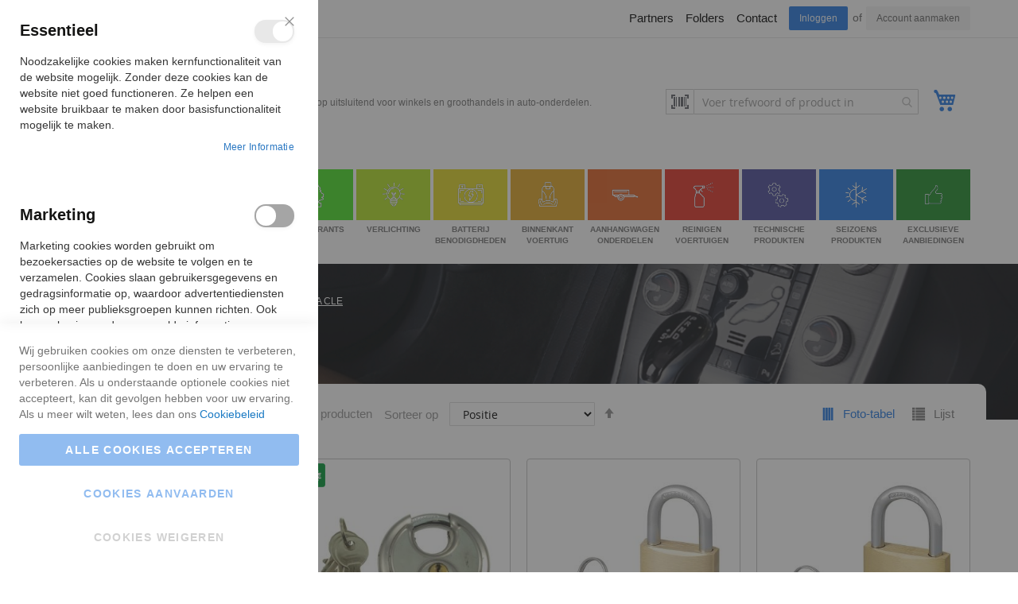

--- FILE ---
content_type: text/css
request_url: https://www.guygerard.be/static/version1761907862/frontend/Apik/guyGerard/nl_NL/css/styles.css
body_size: 42658
content:
@charset "UTF-8";html{font-family:sans-serif;-webkit-text-size-adjust:100%;-moz-text-size-adjust:100%;-ms-text-size-adjust:100%;text-size-adjust:100%}body{margin:0}article,aside,details,figcaption,figure,footer,header,main,menu,nav,section,summary{display:block}audio,canvas,progress,video{display:inline-block}audio:not([controls]){display:none;height:0}progress{vertical-align:baseline}[hidden],template{display:none}a{background-color:transparent}a:active,a:hover{outline-width:0}abbr[title]{border-bottom:none;text-decoration:underline;-webkit-text-decoration:underline dotted;text-decoration:underline dotted}b,strong{font-weight:inherit}b,strong{font-weight:bolder}dfn{font-style:italic}h1{font-size:2em;margin:0.67em 0}mark{background-color:#ff0;color:#000}small{font-size:80%}sub,sup{font-size:75%;line-height:0;position:relative;vertical-align:baseline}sub{bottom:-0.25em}sup{top:-0.5em}img{border-style:none}svg:not(:root){overflow:hidden}code,kbd,pre,samp{font-family:monospace,monospace;font-size:1em}figure{margin:1em 40px}hr{-webkit-box-sizing:content-box;box-sizing:content-box;height:0;overflow:visible}.cart.table-wrapper .actions-toolbar>.action,button,input,select,textarea{font:inherit}optgroup{font-weight:bold}.cart.table-wrapper .actions-toolbar>.action,button,input,select{overflow:visible}.cart.table-wrapper .actions-toolbar>.action,button,input,select,textarea{margin:0}.cart.table-wrapper .actions-toolbar>.action,button,select{text-transform:none}.cart.table-wrapper .actions-toolbar>.action,[type=button],[type=reset],[type=submit],button{cursor:pointer}[disabled]{cursor:default}.cart.table-wrapper .actions-toolbar>.action,[type=reset],[type=submit],button,html [type=button]{-webkit-appearance:button;-moz-appearance:button;appearance:button}.cart.table-wrapper .actions-toolbar>.action::-moz-focus-inner,button::-moz-focus-inner,input::-moz-focus-inner{border:0;padding:0}.cart.table-wrapper .actions-toolbar>.action:-moz-focusring,button:-moz-focusring,input:-moz-focusring{outline:1px dotted ButtonText}fieldset{border:1px solid #c0c0c0;margin:0 2px;padding:0.35em 0.625em 0.75em}legend{-webkit-box-sizing:border-box;box-sizing:border-box;color:inherit;display:table;max-width:100%;padding:0;white-space:normal}textarea{overflow:auto}[type=checkbox],[type=radio]{-webkit-box-sizing:border-box;box-sizing:border-box;padding:0}[type=number]::-webkit-inner-spin-button,[type=number]::-webkit-outer-spin-button{height:auto}[type=search]{-webkit-appearance:field;-moz-appearance:field;appearance:field}[type=search]::-webkit-search-cancel-button,[type=search]::-webkit-search-decoration{-webkit-appearance:none;appearance:none}.container-1000,.container-1200,.container-1280,.container-1400,.container-1440,.container-800,.container-900,.inner-breadcrumbs,html .block.category.event,html .breadcrumbs,html .footer.content,html .header.content,html .navigation,html .page-header .header.panel,html .page-main,html .page-wrapper>.page-bottom,html .page-wrapper>.widget,html .top-container{position:relative;padding-left:20px;padding-right:20px}.container-1440{width:100%;max-width:1440px;margin:0 auto}.container-1400{width:100%;max-width:1400px;margin:0 auto}.container-1280{width:100%;max-width:1170px;margin:0 auto}.container-1200,.inner-breadcrumbs,html .block.category.event,html .breadcrumbs,html .footer.content,html .header.content,html .navigation,html .page-header .header.panel,html .page-main,html .page-wrapper>.page-bottom,html .page-wrapper>.widget,html .top-container{width:100%;max-width:1200px;margin:0 auto}.container-1000{width:100%;max-width:1000px;margin:0 auto}.container-900{width:100%;max-width:800px;margin:0 auto}.container-800{width:100%;max-width:800px;margin:0 auto}body{margin:0;padding:0}article,aside,details,figcaption,figure,footer,header,main,nav,section,summary{display:block}audio,canvas,video{display:inline-block}audio:not([controls]){display:none;height:0}nav ol,nav ul{list-style:none none}img{border:0}embed,img,object,video{height:auto;max-width:100%}svg:not(:root){overflow:hidden}figure{margin:0}html{font-size:62.5%;font-size-adjust:100%}body{color:#333;font-family:"Lato",Arial,sans-serif,"Helvetica Neue",Helvetica,Arial,sans-serif;font-style:normal;font-weight:400;line-height:1.428571429;font-size:1.4 rem;color:#243332}p{margin-top:0}p{margin-bottom:1 rem}abbr[title]{border-bottom:1px dotted #d1d1d1;cursor:help}b,strong{font-weight:700}em,i{font-style:italic}mark{background:#f0f0f0;color:black}.small,small{font-size:12px}hr{border:0;border-top:1px solid #d1d1d1;margin-bottom:20px;margin-top:20px}sub,sup{font-size:71.4285714286%;line-height:0;position:relative;vertical-align:baseline}sup{top:-0.5em}sub{bottom:-0.25em}dfn{font-style:italic}h1{font-weight:300;line-height:1.1;font-size:2.6 rem;margin-top:0;margin-bottom:2 rem}h2{font-weight:300;line-height:1.1;font-size:2.6 rem;margin-top:2.5 rem;margin-bottom:2 rem}h3{font-weight:300;line-height:1.1;font-size:1.8 rem;margin-top:1.5 rem;margin-bottom:1 rem}h4{font-weight:700;line-height:1.1;font-size:1.4 rem;margin-top:2 rem;margin-bottom:2 rem}h5{font-weight:700;line-height:1.1;font-size:1.2 rem;margin-top:2 rem;margin-bottom:2 rem}h6{font-weight:700;line-height:1.1;font-size:1 rem;margin-top:2 rem;margin-bottom:2 rem}h1 .small,h1 small,h2 .small,h2 small,h3 .small,h3 small,h4 .small,h4 small,h5 .small,h5 small,h6 .small,h6 small{color:#333;font-family:"Lato",Arial,sans-serif,"Helvetica Neue",Helvetica,Arial,sans-serif;font-style:normal;font-weight:400;line-height:1}.alink,a{color:#1979c3;text-decoration:none}.alink:visited,a:visited{color:#1979c3;text-decoration:none}.alink:hover,a:hover{color:#006bb4;text-decoration:underline}.alink:active,a:active{color:#ff5501;text-decoration:underline}ol,ul{margin-top:0;margin-bottom:2.5 rem}ol>li,ul>li{margin-top:0;margin-bottom:1 rem}ol ol,ol ul,ul ol,ul ul{margin-bottom:0}dl{margin-bottom:20px;margin-top:0}dt{font-weight:700;margin-bottom:5px;margin-top:0}dd{margin-bottom:10px;margin-top:0;margin-left:0}code,kbd,pre,samp{font-family:Menlo,Monaco,Consolas,"Courier New",monospace}code{background:#f0f0f0;color:#111111;padding:2px 4px;font-size:1.2 rem;white-space:nowrap}kbd{background:#f0f0f0;color:#111111;padding:2px 4px;font-size:1.2 rem}pre{background:#f0f0f0;border:1px solid #d1d1d1;color:#111111;line-height:1.428571429;margin:0 0 10px;padding:10px;font-size:1.2 rem;display:block;word-wrap:break-word}pre code{background-color:transparent;border-radius:0;color:inherit;font-size:inherit;padding:0;white-space:pre-wrap}blockquote{border-left:0 solid #d1d1d1;margin:0 0 20px 40px;padding:0;color:#333;font-family:"Lato",Arial,sans-serif,"Helvetica Neue",Helvetica,Arial,sans-serif;font-style:italic;font-weight:400;line-height:1.428571429;font-size:1.4 rem}blockquote ol:last-child,blockquote p:last-child,blockquote ul:last-child{margin-bottom:0}blockquote .small,blockquote footer,blockquote small{color:#333;line-height:1.428571429;font-size:1 rem;display:block}blockquote .small:before,blockquote footer:before,blockquote small:before{content:"— "}blockquote cite{font-style:normal}blockquote:after,blockquote:before{content:""}q{quotes:none}q:after,q:before{content:"";content:none}cite{font-style:normal}table{width:100%;border-collapse:collapse;border-spacing:0;max-width:100%}table th{text-align:left}table>tbody>tr>td,table>tbody>tr>th,table>tfoot>tr>td,table>tfoot>tr>th{vertical-align:top}table>thead>tr>td,table>thead>tr>th{vertical-align:bottom}table>tbody>tr>td,table>tbody>tr>th,table>tfoot>tr>td,table>tfoot>tr>th,table>thead>tr>td,table>thead>tr>th{padding:8px 10px}.cart.table-wrapper .actions-toolbar>.action,button{background-image:none;background:#f2f2f2;border:1px solid #cdcdcd;color:#333;cursor:pointer;display:inline-block;font-family:"Lato",Arial,sans-serif,"Helvetica Neue",Helvetica,Arial,sans-serif;font-weight:700;margin:0;padding:10px 25px;font-size:1.4 rem;line-height:1.6 rem;-webkit-box-sizing:border-box;box-sizing:border-box;vertical-align:middle}.cart.table-wrapper .actions-toolbar>.action:active,.cart.table-wrapper .actions-toolbar>.action:focus,button:active,button:focus{background:#e2e2e2;border:1px solid #cdcdcd;color:#333}.cart.table-wrapper .actions-toolbar>.action:hover,button:hover{background:#e2e2e2;border:1px solid #cdcdcd;color:#555}.cart.table-wrapper .actions-toolbar>.disabled.action,.cart.table-wrapper .actions-toolbar>[disabled].action,.cart.table-wrapper fieldset[disabled] .actions-toolbar>.action,button.disabled,button[disabled],fieldset[disabled] .cart.table-wrapper .actions-toolbar>.action,fieldset[disabled] button{opacity:0.5;cursor:default;pointer-events:none}.cart.table-wrapper .actions-toolbar>.action::-moz-focus-inner,button::-moz-focus-inner{border:0;padding:0}input[type=datetime],input[type=email],input[type=number],input[type=password],input[type=search],input[type=tel],input[type=text],input[type=url]{background:#fff;background-clip:padding-box;border:1px solid #c2c2c2;border-radius:1px;font-family:"Open Sans","Helvetica Neue",Helvetica,Arial,sans-serif;font-size:14px;height:32px;line-height:1.428571429;padding:0 9px;vertical-align:baseline;width:100%;-webkit-box-sizing:border-box;box-sizing:border-box}input[type=datetime]:disabled,input[type=email]:disabled,input[type=number]:disabled,input[type=password]:disabled,input[type=search]:disabled,input[type=tel]:disabled,input[type=text]:disabled,input[type=url]:disabled{opacity:0.5}input[type=datetime]::-moz-placeholder,input[type=email]::-moz-placeholder,input[type=number]::-moz-placeholder,input[type=password]::-moz-placeholder,input[type=search]::-moz-placeholder,input[type=tel]::-moz-placeholder,input[type=text]::-moz-placeholder,input[type=url]::-moz-placeholder{color:#c2c2c2}input[type=datetime]::-webkit-input-placeholder,input[type=email]::-webkit-input-placeholder,input[type=number]::-webkit-input-placeholder,input[type=password]::-webkit-input-placeholder,input[type=search]::-webkit-input-placeholder,input[type=tel]::-webkit-input-placeholder,input[type=text]::-webkit-input-placeholder,input[type=url]::-webkit-input-placeholder{color:#c2c2c2}input[type=datetime]:-ms-input-placeholder,input[type=email]:-ms-input-placeholder,input[type=number]:-ms-input-placeholder,input[type=password]:-ms-input-placeholder,input[type=search]:-ms-input-placeholder,input[type=tel]:-ms-input-placeholder,input[type=text]:-ms-input-placeholder,input[type=url]:-ms-input-placeholder{color:#c2c2c2}input[type=number]{-moz-appearance:textfield}input[type=number]::-webkit-inner-spin-button,input[type=number]::-webkit-outer-spin-button{-webkit-appearance:none;margin:0}input[type=search]{-webkit-appearance:none}input[type=search]::-webkit-search-cancel-button,input[type=search]::-webkit-search-decoration,input[type=search]::-webkit-search-results-button,input[type=search]::-webkit-search-results-decoration{-webkit-appearance:none}select{background:#fff;background-clip:padding-box;border:1px solid #c2c2c2;border-radius:1px;font-family:"Open Sans","Helvetica Neue",Helvetica,Arial,sans-serif;font-size:14px;height:32px;line-height:1.428571429;padding:5px 10px 4px;vertical-align:baseline;width:100%;-webkit-box-sizing:border-box;box-sizing:border-box}select:disabled{opacity:0.5}select[multiple=multiple]{height:auto;background-image:none}textarea{background:#fff;background-clip:padding-box;border:1px solid #c2c2c2;border-radius:1px;font-family:"Open Sans","Helvetica Neue",Helvetica,Arial,sans-serif;font-size:14px;height:auto;line-height:1.428571429;margin:0;padding:10px;vertical-align:baseline;width:100%;-webkit-box-sizing:border-box;box-sizing:border-box;resize:vertical}textarea:disabled{opacity:0.5}textarea::-moz-placeholder{color:#c2c2c2}textarea::-webkit-input-placeholder{color:#c2c2c2}textarea:-ms-input-placeholder{color:#c2c2c2}input.mage-error,select.mage-error,textarea.mage-error{border-color:#ed8380}div.mage-error[generated]{color:#e02b27;font-size:1.2 rem}input[type=button],input[type=reset],input[type=submit]{cursor:pointer;-webkit-appearance:button}input::-moz-focus-inner{border:0;padding:0}form{-webkit-tap-highlight-color:rgba(0,0,0,0)}address{font-style:normal}:focus{-webkit-box-shadow:none;box-shadow:none;outline:0}._keyfocus :focus,input:not([disabled]):focus,select:not([disabled]):focus,textarea:not([disabled]):focus{-webkit-box-shadow:inherit;box-shadow:inherit}.actions-toolbar>.primary,.actions-toolbar>.secondary{text-align:center;margin-bottom:10px}.actions-toolbar>.primary .action,.actions-toolbar>.secondary .action{margin-bottom:10px}.actions-toolbar>.primary .action:last-child,.actions-toolbar>.secondary .action:last-child{margin-bottom:0}.actions-toolbar>.primary:last-child,.actions-toolbar>.secondary:last-child{margin-bottom:0}@media only screen and (min-width:768px){.actions-toolbar:after,.actions-toolbar:before{content:"";display:table}.actions-toolbar:after{clear:both}.actions-toolbar .primary{float:left}.actions-toolbar .secondary{float:right}.actions-toolbar .primary,.actions-toolbar .secondary{display:inline-block}.actions-toolbar .primary a.action,.actions-toolbar .secondary a.action{display:inline-block}.actions-toolbar .primary .action{margin:0 5px 0 0}.actions-toolbar .secondary a.action{margin-top:6px}.actions-toolbar>.primary,.actions-toolbar>.secondary{margin-bottom:0}.actions-toolbar>.primary .action,.actions-toolbar>.secondary .action{margin-bottom:0;width:auto}}.breadcrumbs{margin:0 0 20px;line-height:normal}.breadcrumbs .items{font-size:1.2 rem;color:#a3a3a3;margin:0;padding:0;list-style:none none}.breadcrumbs .items>li{display:inline-block;vertical-align:top}.breadcrumbs .item{margin:0}.breadcrumbs a{color:#333;text-decoration:none}.breadcrumbs a:visited{color:#333;text-decoration:none}.breadcrumbs a:hover{color:#333;text-decoration:underline}.breadcrumbs a:active{color:#333;text-decoration:none}.breadcrumbs strong{font-weight:400}.breadcrumbs .item:not(:last-child){display:inline-block;text-decoration:none}.breadcrumbs .item:not(:last-child):after{-webkit-font-smoothing:antialiased;-moz-osx-font-smoothing:grayscale;font-size:24px;line-height:18px;content:"\e608";font-family:"icons-blank-theme";margin:0;vertical-align:top;display:inline-block;font-weight:normal;overflow:hidden;speak:none;text-align:center}.cart.table-wrapper html .actions-toolbar>.action,html .cart.table-wrapper .actions-toolbar>.action,html a.action.primary,html button{border-radius:0}.cart.table-wrapper html .actions-toolbar>.action:active,html .cart.table-wrapper .actions-toolbar>.action:active,html button:active{-webkit-box-shadow:inset 0 2px 1px rgba(0,0,0,0.12);box-shadow:inset 0 2px 1px rgba(0,0,0,0.12)}html a.action.primary{display:inline-block;text-decoration:none}html a.action.primary:active,html a.action.primary:focus,html a.action.primary:hover{text-decoration:none}html .action.primary{background-image:none;background:#2379e2;border:1px solid #2379e2;color:#fff;cursor:pointer;display:inline-block;font-family:"Lato",Arial,sans-serif,"Helvetica Neue",Helvetica,Arial,sans-serif;font-weight:700;padding:10px 25px;font-size:1.4 rem;-webkit-box-sizing:border-box;box-sizing:border-box;vertical-align:middle;font-size:13px;padding:10px 30px;font-weight:500;border-radius:2px!important}html .action.primary:active,html .action.primary:focus{background:#FFFFFF;border:1px solid #2379e2;color:#fff}html .action.primary:hover{background:#FFFFFF;border:1px solid #2379e2;color:#2379e2}fieldset[disabled] html .action.primary,html .action.primary.disabled,html .action.primary[disabled]{opacity:0.5;cursor:default;pointer-events:none}html .action.primary:active,html .action.primary:focus,html .action.primary:hover{color:#2379e2}html .action.primary.small{padding:5px 10px}.abs-reset-list,.cart-container .checkout-methods-items,.checkout-agreements-items,.footer.content ul,.opc-progress-bar,.opc-wrapper .opc,.prices-tier,html .apk-products-grid-content-type .product-items,html .page-products .product-items{margin:0;padding:0;list-style:none none}.abs-reset-list>li,.cart-container .checkout-methods-items>li,.checkout-agreements-items>li,.footer.content ul>li,.opc-progress-bar>li,.opc-wrapper .opc>li,.prices-tier>li,html .apk-products-grid-content-type .product-items>li,html .page-products .product-items>li{margin:0}.abs-action-addto-product,.abs-action-link-button,.product-info-main .action.tocompare,.product-options-bottom .action.tocompare{background-image:none;background:#f2f2f2;border:1px solid #cdcdcd;color:#333;cursor:pointer;display:inline-block;font-family:"Lato",Arial,sans-serif,"Helvetica Neue",Helvetica,Arial,sans-serif;font-weight:700;margin:0;padding:10px 25px;font-size:1.4 rem;line-height:1.6 rem;-webkit-box-sizing:border-box;box-sizing:border-box;vertical-align:middle;display:inline-block;text-decoration:none;border-radius:0}.abs-action-addto-product:active,.abs-action-addto-product:focus,.abs-action-link-button:active,.abs-action-link-button:focus,.product-info-main .action.tocompare:active,.product-info-main .action.tocompare:focus,.product-options-bottom .action.tocompare:active,.product-options-bottom .action.tocompare:focus{background:#e2e2e2;border:1px solid #cdcdcd;color:#333}.abs-action-addto-product:hover,.abs-action-link-button:hover,.product-info-main .action.tocompare:hover,.product-options-bottom .action.tocompare:hover{background:#e2e2e2;border:1px solid #cdcdcd;color:#555}.abs-action-link-button.disabled,.abs-action-link-button[disabled],.disabled.abs-action-addto-product,.product-info-main .disabled.action.tocompare,.product-info-main [disabled].action.tocompare,.product-info-main fieldset[disabled] .action.tocompare,.product-options-bottom .disabled.action.tocompare,.product-options-bottom [disabled].action.tocompare,.product-options-bottom fieldset[disabled] .action.tocompare,[disabled].abs-action-addto-product,fieldset[disabled] .abs-action-addto-product,fieldset[disabled] .abs-action-link-button,fieldset[disabled] .product-info-main .action.tocompare,fieldset[disabled] .product-options-bottom .action.tocompare{opacity:0.5;cursor:default;pointer-events:none}.abs-action-addto-product:active,.abs-action-addto-product:focus,.abs-action-addto-product:hover,.abs-action-link-button:active,.abs-action-link-button:focus,.abs-action-link-button:hover,.product-info-main .action.tocompare:active,.product-info-main .action.tocompare:focus,.product-info-main .action.tocompare:hover,.product-options-bottom .action.tocompare:active,.product-options-bottom .action.tocompare:focus,.product-options-bottom .action.tocompare:hover{text-decoration:none}.abs-product-options-list dt,.cart.table-wrapper .item-options dt{clear:left;float:left;margin:0 10px 5px 0}.abs-product-options-list dt:after,.cart.table-wrapper .item-options dt:after{content:": "}.abs-product-options-list dd,.cart.table-wrapper .item-options dd{display:inline-block;float:left;margin:0 0 5px}@media only screen and (min-width:768px){.abs-product-options-list-desktop dt{clear:left;float:left;margin:0 10px 5px 0}.abs-product-options-list-desktop dt:after{content:": "}.abs-product-options-list-desktop dd{display:inline-block;float:left;margin:0 0 5px}}.abs-button-responsive,.actions-toolbar>.primary .action,.actions-toolbar>.secondary .action{width:100%}@media only screen and (min-width:768px){.abs-button-desktop{width:auto}}@media only screen and (max-width:767px){.abs-button-responsive-smaller,.product-info-main .box-tocart .actions .action.tocart{width:100%}}@media only screen and (min-width:768px){.abs-blocks-2columns,.account .column.main .block:not(.widget) .block-content .box,.login-container .block{width:48.8%}.abs-blocks-2columns:nth-child(odd),.account .column.main .block:not(.widget) .block-content .box:nth-child(odd),.login-container .block:nth-child(odd){clear:left;float:left}.abs-blocks-2columns:nth-child(2n),.account .column.main .block:not(.widget) .block-content .box:nth-child(2n),.login-container .block:nth-child(2n){float:right}}@media only screen and (min-width:640px){.abs-blocks-2columns-s{width:48.8%}.abs-blocks-2columns-s:nth-child(odd){clear:left;float:left}.abs-blocks-2columns-s:nth-child(2n){float:right}}.abs-reset-image-wrapper,.cart.table-wrapper .product-image-wrapper,.minicart-items .product-image-wrapper,html .products-list .product-image-wrapper{height:auto;padding:0!important}.abs-reset-image-wrapper .product-image-photo,.cart.table-wrapper .product-image-wrapper .product-image-photo,.minicart-items .product-image-wrapper .product-image-photo,html .products-list .product-image-wrapper .product-image-photo{position:static}.abs-adaptive-images{display:block;height:auto;max-width:100%}.abs-adaptive-images-centered,.product.media .product.photo .photo.image{display:block;height:auto;margin:0 auto;max-width:100%}.abs-login-block-title,.login-container .block .block-title{font-size:1.8 rem;border-bottom:1px solid #e8e8e8;margin-bottom:15px;padding-bottom:12px}.abs-login-block-title strong,.login-container .block .block-title strong{font-weight:500}.abs-account-blocks .block-title,.abs-block-title,.account .column.main .block:not(.widget) .block-title,.block-compare .block-title,.widget .block-title{margin-bottom:15px}.abs-account-blocks .block-title>strong,.abs-block-title>strong,.account .column.main .block:not(.widget) .block-title>strong,.block-compare .block-title>strong,.widget .block-title>strong{font-weight:300;line-height:1.1;font-size:1.8 rem;margin-top:1.5 rem;margin-bottom:1 rem}.abs-account-blocks .block-title>.action,.account .column.main .block:not(.widget) .block-title>.action{margin-left:15px}.abs-account-blocks .box-title,.account .column.main .block:not(.widget) .box-title{display:inline-block;margin:0 0 5px}.abs-account-blocks .box-title>span,.account .column.main .block:not(.widget) .box-title>span{font-weight:700;line-height:1.1;font-size:1.4 rem;margin-top:2 rem;margin-bottom:2 rem}.abs-account-blocks .box-title>.action,.account .column.main .block:not(.widget) .box-title>.action{font-weight:400;margin-left:10px}.abs-account-blocks .block-content p:last-child,.account .column.main .block:not(.widget) .block-content p:last-child{margin-bottom:0}.abs-account-blocks .block-content .box,.account .column.main .block:not(.widget) .block-content .box{margin-bottom:20px}.abs-dropdown-simple{display:inline-block;position:relative}.abs-dropdown-simple:after,.abs-dropdown-simple:before{content:"";display:table}.abs-dropdown-simple:after{clear:both}.abs-dropdown-simple .action.toggle{cursor:pointer;display:inline-block;text-decoration:none}.abs-dropdown-simple .action.toggle:after{-webkit-font-smoothing:antialiased;-moz-osx-font-smoothing:grayscale;font-size:22px;line-height:22px;color:inherit;content:"\e607";font-family:"icons-blank-theme";margin:0 0 0 5px;vertical-align:middle;display:inline-block;font-weight:normal;overflow:hidden;speak:none;text-align:center}.abs-dropdown-simple .action.toggle:hover:after{color:inherit}.abs-dropdown-simple .action.toggle:active:after{color:inherit}.abs-dropdown-simple .action.toggle.active{display:inline-block;text-decoration:none}.abs-dropdown-simple .action.toggle.active:after{-webkit-font-smoothing:antialiased;-moz-osx-font-smoothing:grayscale;font-size:22px;line-height:22px;color:inherit;content:"\e618";font-family:"icons-blank-theme";margin:0 0 0 5px;vertical-align:middle;display:inline-block;font-weight:normal;overflow:hidden;speak:none;text-align:center}.abs-dropdown-simple .action.toggle.active:hover:after{color:inherit}.abs-dropdown-simple .action.toggle.active:active:after{color:inherit}.abs-dropdown-simple ul.dropdown{margin:0;padding:0;list-style:none none;background:#fff;border:1px solid #bbb;margin-top:4px;min-width:200px;z-index:100;-webkit-box-sizing:border-box;box-sizing:border-box;display:none;position:absolute;top:100%;-webkit-box-shadow:0 3px 3px rgba(0,0,0,0.15);box-shadow:0 3px 3px rgba(0,0,0,0.15)}.abs-dropdown-simple ul.dropdown li{margin:0;padding:5px 5px 5px 23px}.abs-dropdown-simple ul.dropdown li:hover{background:#e8e8e8;cursor:pointer}.abs-dropdown-simple ul.dropdown:after,.abs-dropdown-simple ul.dropdown:before{border-bottom-style:solid;content:"";display:block;height:0;position:absolute;width:0}.abs-dropdown-simple ul.dropdown:before{border:6px solid;border-color:transparent transparent #fff transparent;z-index:99}.abs-dropdown-simple ul.dropdown:after{border:7px solid;border-color:transparent transparent #bbb transparent;z-index:98}.abs-dropdown-simple ul.dropdown:before{left:10px;top:-12px}.abs-dropdown-simple ul.dropdown:after{left:9px;top:-14px}.abs-dropdown-simple.active{overflow:visible}.abs-dropdown-simple.active ul.dropdown{display:block}.abs-input-qty,.account .table-return-items .qty .input-text,.cart.table-wrapper .col.qty .input-text{text-align:center;width:47px}.abs-margin-for-blocks-and-widgets,.block,.sidebar .widget.block:not(:last-child),.sidebar .widget:not(:last-child){margin-bottom:40px}.abs-remove-button-for-blocks,.block-compare .action.delete,.sidebar .action.delete,.table-comparison .cell.remove .action.delete,html .filter-current .action.remove{display:inline-block;text-decoration:none}.abs-remove-button-for-blocks>span,.block-compare .action.delete>span,.sidebar .action.delete>span,.table-comparison .cell.remove .action.delete>span,html .filter-current .action.remove>span{border:0;clip:rect(0,0,0,0);height:1px;margin:-1px;overflow:hidden;padding:0;position:absolute;width:1px}.abs-remove-button-for-blocks:before,.block-compare .action.delete:before,.sidebar .action.delete:before,.table-comparison .cell.remove .action.delete:before,html .filter-current .action.remove:before{-webkit-font-smoothing:antialiased;-moz-osx-font-smoothing:grayscale;font-size:26px;line-height:15px;color:#303030;content:"\e616";font-family:"icons-blank-theme";vertical-align:middle;display:inline-block;font-weight:normal;overflow:hidden;speak:none;text-align:center}.abs-remove-button-for-blocks:hover:before,.block-compare .action.delete:hover:before,.sidebar .action.delete:hover:before,.table-comparison .cell.remove .action.delete:hover:before,html .filter-current .action.remove:hover:before{color:#303030}.abs-remove-button-for-blocks:active:before,.block-compare .action.delete:active:before,.sidebar .action.delete:active:before,.table-comparison .cell.remove .action.delete:active:before,html .filter-current .action.remove:active:before{color:#303030}.abs-product-link,.product.name a,html .apk-products-grid-content-type .product-item-name,html .page-products .product-item-name{font-weight:400}.abs-product-link>a,.product.name a>a,html .apk-products-grid-content-type .product-item-name>a,html .page-products .product-item-name>a{color:#333;text-decoration:none}.abs-product-link>a:visited,.product.name a>a:visited,html .apk-products-grid-content-type .product-item-name>a:visited,html .page-products .product-item-name>a:visited{color:#333;text-decoration:underline}.abs-product-link>a:hover,.product.name a>a:hover,html .apk-products-grid-content-type .product-item-name>a:hover,html .page-products .product-item-name>a:hover{color:#333;text-decoration:underline}.abs-product-link>a:active,.product.name a>a:active,html .apk-products-grid-content-type .product-item-name>a:active,html .page-products .product-item-name>a:active{color:#333;text-decoration:underline}.abs-reset-left-margin{margin-left:0}@media only screen and (min-width:768px){.abs-reset-left-margin-desktop,.cart.table-wrapper .item-actions .actions-toolbar,.column.main .cart-summary .actions-toolbar{margin-left:0}}@media only screen and (min-width:640px){.abs-reset-left-margin-desktop-s{margin-left:0}}.abs-action-remove,.abs-add-fields .action.remove{left:10px;margin-left:70%;position:absolute;top:31px;width:auto}@media only screen and (min-width:768px){.abs-action-remove-desktop,.abs-add-fields-desktop .fieldset .additional .action.remove{margin-left:75.8%;top:6px}}.abs-add-fields .fieldset{margin-bottom:50px}.abs-add-fields .fieldset .field:not(.choice) .control{width:70%}.abs-add-fields .fieldset .actions-toolbar:not(:first-child)>.secondary{float:left}.abs-add-fields .fieldset .actions-toolbar:not(:first-child)>.secondary .action.add{margin-top:30px}.abs-add-fields .fieldset .fields .actions-toolbar{margin:0}.abs-add-fields .message.notice{margin:30px 0 0}.abs-add-fields .additional{margin-top:55px;position:relative}@media only screen and (min-width:768px){.abs-add-fields-desktop .fieldset .field:not(.choice) .control{width:50%}}@media only screen and (min-width:768px){.abs-margin-for-forms-desktop,.column:not(.sidebar-additional) form .actions-toolbar,.column:not(.sidebar-main) form .actions-toolbar,.login-container .fieldset:after,html .fieldset .legend{margin-left:25.8%}}@media only screen and (min-width:640px){.abs-margin-for-forms-desktop-s{margin-left:25.8%}}.abs-hidden{height:0;visibility:hidden}.abs-visually-hidden,.account .column.main .limiter>.label,.account-nav .title,.action.skip:not(:focus),.cart.table-wrapper .col.qty .label,.checkout-index-index .page-title-wrapper,.checkout-payment-method .ccard .legend,.checkout-payment-method .field-select-billing>.label,.checkout-payment-method .payments .legend,.field.street .field.additional .label,.fieldset .fullname.field>.label,.minicart-wrapper .action.showcart .counter-label,.minicart-wrapper .action.showcart .text,.nav.items .title,.page-footer .switcher .label,.page-header .switcher .label,.table-comparison .cell.label.product span,.table-comparison .cell.label.remove span,html .apk-products-grid-content-type .product-item-actions .actions-secondary>.action span,html .fieldset>.field.no-label>.label,html .fieldset>.fields>.field.no-label>.label,html .filter-options-content .filter-count-label,html .page-products .product-item-actions .actions-secondary>.action span{border:0;clip:rect(0,0,0,0);height:1px;margin:-1px;overflow:hidden;padding:0;position:absolute;width:1px}@media only screen and (max-width:639px){.abs-visually-hidden-mobile{border:0;clip:rect(0,0,0,0);height:1px;margin:-1px;overflow:hidden;padding:0;position:absolute;width:1px}}@media only screen and (max-width:767px){.abs-visually-hidden-mobile-m{border:0;clip:rect(0,0,0,0);height:1px;margin:-1px;overflow:hidden;padding:0;position:absolute;width:1px}}@media only screen and (min-width:640px){.abs-visually-hidden-desktop-s{border:0;clip:rect(0,0,0,0);height:1px;margin:-1px;overflow:hidden;padding:0;position:absolute;width:1px}}@media only screen and (min-width:768px){.abs-visually-hidden-desktop,.block-search .label,.dashboard-welcome-toggler,html .modes-label{border:0;clip:rect(0,0,0,0);height:1px;margin:-1px;overflow:hidden;padding:0;position:absolute;width:1px}}.abs-visually-hidden-reset,.shipping-policy-block.field-tooltip .field-tooltip-action span{clip:auto;height:auto;margin:0;overflow:visible;position:static;width:auto}.abs-add-clearfix:after,.abs-add-clearfix:before,.abs-add-fields .fieldset .actions-toolbar:not(:first-child):after,.abs-add-fields .fieldset .actions-toolbar:not(:first-child):before,.cart.table-wrapper .actions-toolbar:after,.cart.table-wrapper .actions-toolbar:before,.cart.table-wrapper .item-options:after,.cart.table-wrapper .item-options:before,.checkout-container:after,.checkout-container:before,.checkout-onepage-success:after,.checkout-onepage-success:before,.fieldset .fullname .field:after,.fieldset .fullname .field:before,.header.content:after,.header.content:before,.minicart-items .product-item>.product:after,.minicart-items .product-item>.product:before,.opc-estimated-wrapper:after,.opc-estimated-wrapper:before,.opc-wrapper .field.addresses:after,.opc-wrapper .field.addresses:before,.sidebar .product-items-images:after,.sidebar .product-items-images:before,html .toolbar-products:after,html .toolbar-products:before,html .toolbar:after,html .toolbar:before{content:"";display:table}.abs-add-clearfix:after,.abs-add-fields .fieldset .actions-toolbar:not(:first-child):after,.cart.table-wrapper .actions-toolbar:after,.cart.table-wrapper .item-options:after,.checkout-container:after,.checkout-onepage-success:after,.fieldset .fullname .field:after,.header.content:after,.minicart-items .product-item>.product:after,.opc-estimated-wrapper:after,.opc-wrapper .field.addresses:after,.sidebar .product-items-images:after,html .toolbar-products:after,html .toolbar:after{clear:both}@media only screen and (min-width:768px){.abs-add-clearfix-desktop:after,.abs-add-clearfix-desktop:before,.abs-pager-toolbar:after,.abs-pager-toolbar:before,.account .column.main .block:not(.widget) .block-content:after,.account .column.main .block:not(.widget) .block-content:before,.account .toolbar:after,.account .toolbar:before,.block-addresses-list .items.addresses:after,.block-addresses-list .items.addresses:before,.cart-container:after,.cart-container:before,.footer .copyright:after,.footer .copyright:before,.header.content:after,.header.content:before,.login-container:after,.login-container:before,.page-header .header.panel:after,.page-header .header.panel:before{content:"";display:table}.abs-add-clearfix-desktop:after,.abs-pager-toolbar:after,.account .column.main .block:not(.widget) .block-content:after,.account .toolbar:after,.block-addresses-list .items.addresses:after,.cart-container:after,.footer .copyright:after,.header.content:after,.login-container:after,.page-header .header.panel:after{clear:both}}@media only screen and (min-width:640px){.abs-add-clearfix-desktop-s:after,.abs-add-clearfix-desktop-s:before{content:"";display:table}.abs-add-clearfix-desktop-s:after{clear:both}}@media only screen and (max-width:639px){.abs-add-clearfix-mobile:after,.abs-add-clearfix-mobile:before,.abs-checkout-order-review tbody tr:after,.abs-checkout-order-review tbody tr:before,.table-wrapper .table:not(.totals):not(.table-comparison) tfoot tr:after,.table-wrapper .table:not(.totals):not(.table-comparison) tfoot tr:before{content:"";display:table}.abs-add-clearfix-mobile:after,.abs-checkout-order-review tbody tr:after,.table-wrapper .table:not(.totals):not(.table-comparison) tfoot tr:after{clear:both}}@media only screen and (max-width:767px){.abs-add-clearfix-mobile-m:after,.abs-add-clearfix-mobile-m:before{content:"";display:table}.abs-add-clearfix-mobile-m:after{clear:both}}.abs-add-box-sizing,.abs-field-date .control,.abs-field-tooltip,.cart-summary,.columns .column.main,.columns .sidebar-additional,.columns .sidebar-main,.field .control._with-tooltip,.opc-block-summary,.opc-wrapper .shipping-address-item,.search-autocomplete,.shipping-policy-block.field-tooltip .field-tooltip-content,.sidebar .product-items-images .product-item,html .apk-products-grid-content-type .product-item,html .field.date .control,html .page-products .product-item{-webkit-box-sizing:border-box;box-sizing:border-box}@media only screen and (min-width:768px){.abs-add-box-sizing-desktop,.column.main,.sidebar-additional,.sidebar-main{-webkit-box-sizing:border-box;box-sizing:border-box}}@media only screen and (min-width:640px){.abs-add-box-sizing-desktop-s{-webkit-box-sizing:border-box;box-sizing:border-box}}@media only screen and (min-width:768px){.abs-add-box-sizing-desktop-m,.opc-wrapper{-webkit-box-sizing:border-box;box-sizing:border-box}}@media only screen and (min-width:768px){.abs-revert-field-type-desktop .fieldset .fields>.field,.abs-revert-field-type-desktop .fieldset>.field,.product-add-form .fieldset .fields>.field,.product-add-form .fieldset>.field{margin:0 0 20px}.abs-revert-field-type-desktop .fieldset .fields>.field:not(.choice)>.label,.abs-revert-field-type-desktop .fieldset>.field:not(.choice)>.label,.product-add-form .fieldset .fields>.field:not(.choice)>.label,.product-add-form .fieldset>.field:not(.choice)>.label{-webkit-box-sizing:content-box;box-sizing:content-box;float:none;width:auto;text-align:left;padding:0}.abs-revert-field-type-desktop .fieldset .fields>.field:not(.choice)>.control,.abs-revert-field-type-desktop .fieldset>.field:not(.choice)>.control,.product-add-form .fieldset .fields>.field:not(.choice)>.control,.product-add-form .fieldset>.field:not(.choice)>.control{float:none;width:auto}.abs-revert-field-type-desktop .fieldset .fields>.field>.label,.abs-revert-field-type-desktop .fieldset>.field>.label,.product-add-form .fieldset .fields>.field>.label,.product-add-form .fieldset>.field>.label{margin:0 0 5px;display:inline-block}.abs-revert-field-type-desktop .fieldset .fields>.field.choice:before,.abs-revert-field-type-desktop .fieldset .fields>.field.no-label:before,.abs-revert-field-type-desktop .fieldset>.field.choice:before,.abs-revert-field-type-desktop .fieldset>.field.no-label:before,.product-add-form .fieldset .fields>.field.choice:before,.product-add-form .fieldset .fields>.field.no-label:before,.product-add-form .fieldset>.field.choice:before,.product-add-form .fieldset>.field.no-label:before{display:none}.abs-revert-field-type-desktop .fieldset .fields>.field:not(:first-child):last-of-type,.abs-revert-field-type-desktop .fieldset>.field:not(:first-child):last-of-type,.product-add-form .fieldset .fields>.field:not(:first-child):last-of-type,.product-add-form .fieldset>.field:not(:first-child):last-of-type{margin-bottom:0}}.abs-navigation-icon{display:block;text-decoration:none}.abs-navigation-icon:after{-webkit-font-smoothing:antialiased;-moz-osx-font-smoothing:grayscale;font-size:34px;line-height:1.2;color:inherit;content:"\e622";font-family:"icons-blank-theme";vertical-align:middle;display:inline-block;font-weight:normal;overflow:hidden;speak:none;text-align:center}.abs-navigation-icon:after{position:absolute;right:5px;top:0}.abs-split-button{display:inline-block;position:relative;vertical-align:middle}.abs-split-button:after,.abs-split-button:before{content:"";display:table}.abs-split-button:after{clear:both}.abs-split-button .action.split{float:left;margin:0}.abs-split-button .action.toggle{float:right;margin:0}.abs-split-button .cart.table-wrapper .actions-toolbar>.action.split,.abs-split-button button.action.split,.cart.table-wrapper .abs-split-button .actions-toolbar>.action.split{border-bottom-right-radius:0;border-top-right-radius:0}.abs-split-button .cart.table-wrapper .actions-toolbar>.action+.action.toggle,.abs-split-button button+.action.toggle,.cart.table-wrapper .abs-split-button .actions-toolbar>.action+.action.toggle{border-bottom-left-radius:0;border-left:0;border-top-left-radius:0}.abs-split-button .action.toggle{padding:4px 5px;display:inline-block;text-decoration:none}.abs-split-button .action.toggle>span{border:0;clip:rect(0,0,0,0);height:1px;margin:-1px;overflow:hidden;padding:0;position:absolute;width:1px}.abs-split-button .action.toggle:after{-webkit-font-smoothing:antialiased;-moz-osx-font-smoothing:grayscale;font-size:22px;line-height:22px;color:inherit;content:"\e607";font-family:"icons-blank-theme";margin:0;vertical-align:top;display:inline-block;font-weight:normal;overflow:hidden;speak:none;text-align:center}.abs-split-button .action.toggle:hover:after{color:inherit}.abs-split-button .action.toggle:active:after{color:inherit}.abs-split-button .action.toggle.active{display:inline-block;text-decoration:none}.abs-split-button .action.toggle.active>span{border:0;clip:rect(0,0,0,0);height:1px;margin:-1px;overflow:hidden;padding:0;position:absolute;width:1px}.abs-split-button .action.toggle.active:after{-webkit-font-smoothing:antialiased;-moz-osx-font-smoothing:grayscale;font-size:22px;line-height:22px;color:inherit;content:"\e618";font-family:"icons-blank-theme";margin:0;vertical-align:top;display:inline-block;font-weight:normal;overflow:hidden;speak:none;text-align:center}.abs-split-button .action.toggle.active:hover:after{color:inherit}.abs-split-button .action.toggle.active:active:after{color:inherit}.abs-split-button .items{margin:0;padding:0;list-style:none none;background:#fff;border:1px solid #bbb;margin-top:4px;min-width:100%;z-index:100;-webkit-box-sizing:border-box;box-sizing:border-box;display:none;position:absolute;top:100%;-webkit-box-shadow:0 3px 3px rgba(0,0,0,0.15);box-shadow:0 3px 3px rgba(0,0,0,0.15)}.abs-split-button .items li{margin:0;padding:3px 5px}.abs-split-button .items li:hover{background:#e8e8e8;cursor:pointer}.abs-split-button .items:after,.abs-split-button .items:before{border-bottom-style:solid;content:"";display:block;height:0;position:absolute;width:0}.abs-split-button .items:before{border:6px solid;border-color:transparent transparent #fff transparent;z-index:99}.abs-split-button .items:after{border:7px solid;border-color:transparent transparent #bbb transparent;z-index:98}.abs-split-button .items:before{right:10px;top:-12px}.abs-split-button .items:after{right:9px;top:-14px}.abs-split-button.active{overflow:visible}.abs-split-button.active .items{display:block}.abs-action-addto-product,.product-info-main .action.tocompare,.product-options-bottom .action.tocompare{line-height:1.2 rem;padding:5px 8px;font-size:1.1 rem}.abs-actions-addto-gridlist,html .apk-products-grid-content-type .product-item-actions .actions-secondary>.action,html .page-products .product-item-actions .actions-secondary>.action{display:inline-block;text-decoration:none}.abs-actions-addto-gridlist>span,html .apk-products-grid-content-type .product-item-actions .actions-secondary>.action>span,html .page-products .product-item-actions .actions-secondary>.action>span{border:0;clip:rect(0,0,0,0);height:1px;margin:-1px;overflow:hidden;padding:0;position:absolute;width:1px}.abs-actions-addto-gridlist:before,html .apk-products-grid-content-type .product-item-actions .actions-secondary>.action:before,html .page-products .product-item-actions .actions-secondary>.action:before{-webkit-font-smoothing:antialiased;-moz-osx-font-smoothing:grayscale;font-size:29px;line-height:24px;color:#333;font-family:"icons-blank-theme";vertical-align:middle;display:inline-block;font-weight:normal;overflow:hidden;speak:none;text-align:center}.abs-actions-addto-gridlist:hover:before,html .apk-products-grid-content-type .product-item-actions .actions-secondary>.action:hover:before,html .page-products .product-item-actions .actions-secondary>.action:hover:before{color:#006bb4}.abs-button-l,.block-authentication .action.action-login,.block-authentication .action.action-register,.block-minicart .block-content>.actions>.primary .action.primary,.cart-container .checkout-methods-items .action.primary,.checkout-payment-method .payment-method-content>.actions-toolbar>.primary .action.primary,.form-address-edit .actions-toolbar .action.primary,.methods-shipping .actions-toolbar .action.primary,.product-info-main .box-tocart .action.tocart,.product-options-bottom .box-tocart .action.tocart{line-height:2.2 rem;padding:14px 17px;font-size:1.8 rem}.abs-action-button-as-link,.abs-action-remove,.abs-add-fields .action.remove,.action-auth-toggle,.cart.table-wrapper .action.help.map,.checkout-agreements-block .action-show,.checkout-payment-method .checkout-billing-address .action-cancel,.opc-block-shipping-information .shipping-information-title .action-edit,.opc-wrapper .edit-address-link{line-height:1.428571429;padding:0;color:#1979c3;text-decoration:none;background:none;border:0;display:inline;border-radius:0;font-size:inherit;font-weight:400}.abs-action-button-as-link:visited,.abs-action-remove:visited,.abs-add-fields .action.remove:visited,.action-auth-toggle:visited,.cart.table-wrapper .action.help.map:visited,.checkout-agreements-block .action-show:visited,.checkout-payment-method .checkout-billing-address .action-cancel:visited,.opc-block-shipping-information .shipping-information-title .action-edit:visited,.opc-wrapper .edit-address-link:visited{color:#1979c3;text-decoration:none}.abs-action-button-as-link:hover,.abs-action-remove:hover,.abs-add-fields .action.remove:hover,.action-auth-toggle:hover,.cart.table-wrapper .action.help.map:hover,.checkout-agreements-block .action-show:hover,.checkout-payment-method .checkout-billing-address .action-cancel:hover,.opc-block-shipping-information .shipping-information-title .action-edit:hover,.opc-wrapper .edit-address-link:hover{color:#006bb4;text-decoration:underline}.abs-action-button-as-link:active,.abs-action-remove:active,.abs-add-fields .action.remove:active,.action-auth-toggle:active,.cart.table-wrapper .action.help.map:active,.checkout-agreements-block .action-show:active,.checkout-payment-method .checkout-billing-address .action-cancel:active,.opc-block-shipping-information .shipping-information-title .action-edit:active,.opc-wrapper .edit-address-link:active{color:#ff5501;text-decoration:underline}.abs-action-button-as-link:hover,.abs-action-remove:hover,.abs-add-fields .action.remove:hover,.action-auth-toggle:hover,.cart.table-wrapper .action.help.map:hover,.checkout-agreements-block .action-show:hover,.checkout-payment-method .checkout-billing-address .action-cancel:hover,.opc-block-shipping-information .shipping-information-title .action-edit:hover,.opc-wrapper .edit-address-link:hover{color:#006bb4}.abs-action-button-as-link:active,.abs-action-button-as-link:focus,.abs-action-button-as-link:hover,.abs-action-remove:active,.abs-action-remove:focus,.abs-action-remove:hover,.abs-add-fields .action.remove:active,.abs-add-fields .action.remove:focus,.abs-add-fields .action.remove:hover,.action-auth-toggle:active,.action-auth-toggle:focus,.action-auth-toggle:hover,.cart.table-wrapper .action.help.map:active,.cart.table-wrapper .action.help.map:focus,.cart.table-wrapper .action.help.map:hover,.checkout-agreements-block .action-show:active,.checkout-agreements-block .action-show:focus,.checkout-agreements-block .action-show:hover,.checkout-payment-method .checkout-billing-address .action-cancel:active,.checkout-payment-method .checkout-billing-address .action-cancel:focus,.checkout-payment-method .checkout-billing-address .action-cancel:hover,.opc-block-shipping-information .shipping-information-title .action-edit:active,.opc-block-shipping-information .shipping-information-title .action-edit:focus,.opc-block-shipping-information .shipping-information-title .action-edit:hover,.opc-wrapper .edit-address-link:active,.opc-wrapper .edit-address-link:focus,.opc-wrapper .edit-address-link:hover{background:none;border:0}.abs-action-button-as-link.disabled,.abs-action-button-as-link[disabled],.abs-add-fields .disabled.action.remove,.abs-add-fields [disabled].action.remove,.abs-add-fields fieldset[disabled] .action.remove,.cart.table-wrapper .disabled.action.help.map,.cart.table-wrapper [disabled].action.help.map,.cart.table-wrapper fieldset[disabled] .action.help.map,.checkout-agreements-block .disabled.action-show,.checkout-agreements-block [disabled].action-show,.checkout-agreements-block fieldset[disabled] .action-show,.checkout-payment-method .checkout-billing-address .disabled.action-cancel,.checkout-payment-method .checkout-billing-address [disabled].action-cancel,.checkout-payment-method .checkout-billing-address fieldset[disabled] .action-cancel,.disabled.abs-action-remove,.disabled.action-auth-toggle,.opc-block-shipping-information .shipping-information-title .disabled.action-edit,.opc-block-shipping-information .shipping-information-title [disabled].action-edit,.opc-block-shipping-information .shipping-information-title fieldset[disabled] .action-edit,.opc-wrapper .disabled.edit-address-link,.opc-wrapper [disabled].edit-address-link,.opc-wrapper fieldset[disabled] .edit-address-link,[disabled].abs-action-remove,[disabled].action-auth-toggle,fieldset[disabled] .abs-action-button-as-link,fieldset[disabled] .abs-action-remove,fieldset[disabled] .abs-add-fields .action.remove,fieldset[disabled] .action-auth-toggle,fieldset[disabled] .cart.table-wrapper .action.help.map,fieldset[disabled] .checkout-agreements-block .action-show,fieldset[disabled] .checkout-payment-method .checkout-billing-address .action-cancel,fieldset[disabled] .opc-block-shipping-information .shipping-information-title .action-edit,fieldset[disabled] .opc-wrapper .edit-address-link{color:#1979c3;opacity:0.5;cursor:default;pointer-events:none;text-decoration:underline}.abs-action-button-as-link:active,.abs-action-button-as-link:not(:focus),.abs-action-remove:active,.abs-action-remove:not(:focus),.abs-add-fields .action.remove:active,.abs-add-fields .action.remove:not(:focus),.action-auth-toggle:active,.action-auth-toggle:not(:focus),.cart.table-wrapper .action.help.map:active,.cart.table-wrapper .action.help.map:not(:focus),.checkout-agreements-block .action-show:active,.checkout-agreements-block .action-show:not(:focus),.checkout-payment-method .checkout-billing-address .action-cancel:active,.checkout-payment-method .checkout-billing-address .action-cancel:not(:focus),.opc-block-shipping-information .shipping-information-title .action-edit:active,.opc-block-shipping-information .shipping-information-title .action-edit:not(:focus),.opc-wrapper .edit-address-link:active,.opc-wrapper .edit-address-link:not(:focus){-webkit-box-shadow:none;box-shadow:none}.abs-revert-secondary-color,.block-compare .action.compare,.cart-summary .actions-toolbar>.primary .cart.table-wrapper .actions-toolbar>.action,.cart-summary .actions-toolbar>.primary button,.cart.table-wrapper .cart-summary .actions-toolbar>.primary .actions-toolbar>.action{background:#f2f2f2;border:1px solid #cdcdcd;color:#333}.abs-revert-secondary-color:active,.abs-revert-secondary-color:focus,.block-compare .action.compare:active,.block-compare .action.compare:focus,.cart-summary .actions-toolbar>.primary .cart.table-wrapper .actions-toolbar>.action:active,.cart-summary .actions-toolbar>.primary .cart.table-wrapper .actions-toolbar>.action:focus,.cart-summary .actions-toolbar>.primary button:active,.cart-summary .actions-toolbar>.primary button:focus,.cart.table-wrapper .cart-summary .actions-toolbar>.primary .actions-toolbar>.action:active,.cart.table-wrapper .cart-summary .actions-toolbar>.primary .actions-toolbar>.action:focus{background:#e2e2e2;border:1px solid #cdcdcd;color:#333}.abs-revert-secondary-color:hover,.block-compare .action.compare:hover,.cart-summary .actions-toolbar>.primary .cart.table-wrapper .actions-toolbar>.action:hover,.cart-summary .actions-toolbar>.primary button:hover,.cart.table-wrapper .cart-summary .actions-toolbar>.primary .actions-toolbar>.action:hover{background:#e2e2e2;border:1px solid #cdcdcd;color:#555}.abs-revert-secondary-size{font-size:1.4 rem;line-height:1.6 rem;padding:10px 25px}.abs-box-tocart{margin:10px 0}.abs-adjustment-incl-excl-tax .price-excluding-tax,.abs-adjustment-incl-excl-tax .price-including-tax,.abs-adjustment-incl-excl-tax .weee,.cart-summary .price-excluding-tax,.cart-summary .price-including-tax,.cart-summary .weee,.product-options-wrapper .field .price-notice .price-excluding-tax,.product-options-wrapper .field .price-notice .price-including-tax,.product-options-wrapper .field .price-notice .weee{font-size:1.4 rem;display:inline-block;white-space:nowrap}.abs-adjustment-incl-excl-tax .price-including-tax+.price-excluding-tax,.cart-summary .price-including-tax+.price-excluding-tax,.product-options-wrapper .field .price-notice .price-including-tax+.price-excluding-tax{display:inline-block;font-size:1.1 rem}.abs-adjustment-incl-excl-tax .price-including-tax+.price-excluding-tax:before,.cart-summary .price-including-tax+.price-excluding-tax:before,.product-options-wrapper .field .price-notice .price-including-tax+.price-excluding-tax:before{content:"(" attr(data-label) ": "}.abs-adjustment-incl-excl-tax .price-including-tax+.price-excluding-tax:after,.cart-summary .price-including-tax+.price-excluding-tax:after,.product-options-wrapper .field .price-notice .price-including-tax+.price-excluding-tax:after{content:")"}.abs-tax-total,.price-excluding-tax .cart-tax-total,.price-including-tax .cart-tax-total{cursor:pointer;padding-right:12px;position:relative;display:inline-block;text-decoration:none}.abs-tax-total:after,.price-excluding-tax .cart-tax-total:after,.price-including-tax .cart-tax-total:after{-webkit-font-smoothing:antialiased;-moz-osx-font-smoothing:grayscale;font-size:26px;line-height:10px;color:inherit;content:"\e622";font-family:"icons-blank-theme";margin:3px 0 0 0;vertical-align:middle;display:inline-block;font-weight:normal;overflow:hidden;speak:none;text-align:center}.abs-tax-total:after,.price-excluding-tax .cart-tax-total:after,.price-including-tax .cart-tax-total:after{position:absolute;right:-10px;top:3px}.abs-tax-total-expanded:after,.price-excluding-tax .cart-tax-total-expanded:after,.price-including-tax .cart-tax-total-expanded:after{content:"\e621"}.abs-tax-total-expanded:after,.price-excluding-tax .cart-tax-total-expanded:after,.price-including-tax .cart-tax-total-expanded:after{content:"\e621"}.abs-methods-shipping-title{font-size:1.4 rem;font-weight:700;margin:0 0 15px}@media only screen and (max-width:639px){.abs-checkout-order-review tbody tr:not(:last-child){border-bottom:1px solid #d1d1d1}.abs-checkout-order-review tbody tr .col.item:before{display:none}.abs-checkout-order-review tbody tr .col.price,.abs-checkout-order-review tbody tr .col.qty,.abs-checkout-order-review tbody tr .col.subtotal{-webkit-box-sizing:border-box;box-sizing:border-box;float:left;text-align:center;white-space:nowrap;width:33%}.abs-checkout-order-review tbody tr .col.price:before,.abs-checkout-order-review tbody tr .col.qty:before,.abs-checkout-order-review tbody tr .col.subtotal:before{content:attr(data-th) ":";display:block;font-weight:700;padding-bottom:10px}.abs-checkout-order-review tbody tr .product-item-name{margin:0}}.abs-colon:after,.block-minicart .subtotal .label:after,.minicart-items .details-qty .label:after,.minicart-items .price-minicart .label:after{content:": "}.abs-dropdown-items-new .action.new,.abs-icon-add{display:inline-block;text-decoration:none}.abs-dropdown-items-new .action.new:before,.abs-icon-add:before{-webkit-font-smoothing:antialiased;-moz-osx-font-smoothing:grayscale;font-size:10px;line-height:10px;color:inherit;content:"\e61c";font-family:"icons-blank-theme";vertical-align:middle;display:inline-block;font-weight:normal;overflow:hidden;speak:none;text-align:center}@media only screen and (max-width:767px){.abs-icon-add-mobile{display:block;text-decoration:none}.abs-icon-add-mobile:before{-webkit-font-smoothing:antialiased;-moz-osx-font-smoothing:grayscale;font-size:10px;line-height:10px;color:inherit;content:"\e61c";font-family:"icons-blank-theme";margin:0 5px 0 0;vertical-align:middle;display:inline-block;font-weight:normal;overflow:hidden;speak:none;text-align:center}}.abs-dropdown-items-new .items .item:last-child:hover{background:#e8e8e8}.abs-dropdown-items-new .action.new:before{margin-left:-17px;margin-right:5px}@media only screen and (max-width:767px){.abs-toggling-title-mobile{border-bottom:1px solid #d1d1d1;border-top:1px solid #d1d1d1;cursor:pointer;margin-bottom:0;padding:10px 40px 10px 15px;position:relative;display:block;text-decoration:none}.abs-toggling-title-mobile:after{-webkit-font-smoothing:antialiased;-moz-osx-font-smoothing:grayscale;font-size:28px;line-height:inherit;color:inherit;content:"\e622";font-family:"icons-blank-theme";vertical-align:middle;display:inline-block;font-weight:normal;overflow:hidden;speak:none;text-align:center}.abs-toggling-title-mobile:after{position:absolute;right:10px;top:0}.abs-toggling-title-mobile.active:after{content:"\e621"}}.abs-no-display,.abs-sidebar-totals .table-caption,.cart-summary .block .fieldset.estimate>.legend,.cart-summary .block .fieldset.estimate>.legend+br,.cart-totals .table-caption,.minicart-items .product-item-details .weee[data-label] .label,.no-display,.opc-block-summary .table-totals .table-caption,.sidebar .subtitle{display:none}@media only screen and (max-width:639px){.abs-no-display-s,.opc-wrapper .shipping-address-item.selected-item .action-select-shipping-item,.table-wrapper .table:not(.cart):not(.totals):not(.table-comparison).additional-attributes tbody th{display:none}}@media only screen and (min-width:768px){.abs-no-display-desktop,.opc-estimated-wrapper,.sidebar .block.widget .pager .item:not(.pages-item-next):not(.pages-item-previous){display:none}}.abs-status{display:inline-block;margin-bottom:20px}@media only screen and (max-width:767px){.abs-pager-toolbar-mobile .limiter,.abs-pager-toolbar-mobile .pages,.abs-pager-toolbar-mobile .toolbar-amount,.account .toolbar .limiter,.account .toolbar .pages,.account .toolbar .toolbar-amount{float:none;margin-bottom:25px}}@media only screen and (max-width:639px){.abs-pager-toolbar-mobile-s .limiter,.abs-pager-toolbar-mobile-s .pages,.abs-pager-toolbar-mobile-s .toolbar-amount{margin-bottom:25px}}@media only screen and (min-width:768px){.abs-pager-toolbar,.account .toolbar{margin-bottom:20px;position:relative}.abs-pager-toolbar .limiter,.account .toolbar .limiter{float:right;position:relative;z-index:1}.abs-pager-toolbar .toolbar-amount,.account .toolbar .toolbar-amount{float:left;line-height:normal;padding:7px 0 0;position:relative;z-index:1}.abs-pager-toolbar .pages,.account .toolbar .pages{position:absolute;width:100%;z-index:0}}.abs-block-items-counter,.block-compare .counter{color:#7d7d7d;font-size:1.2 rem;white-space:nowrap}.abs-shopping-cart-items .action.continue,.cart-container .form-cart .action.continue{border-radius:3px;font-weight:700;display:inline-block;text-decoration:none;background-image:none;background:#f2f2f2;border:1px solid #cdcdcd;color:#333;cursor:pointer;display:inline-block;font-family:"Lato",Arial,sans-serif,"Helvetica Neue",Helvetica,Arial,sans-serif;font-weight:700;margin:0;padding:7px 15px 7px 0;font-size:1.4 rem;line-height:1.6 rem;-webkit-box-sizing:border-box;box-sizing:border-box;vertical-align:middle;display:inline-block;text-decoration:none}.abs-shopping-cart-items .action.continue:active,.abs-shopping-cart-items .action.continue:focus,.abs-shopping-cart-items .action.continue:hover,.cart-container .form-cart .action.continue:active,.cart-container .form-cart .action.continue:focus,.cart-container .form-cart .action.continue:hover{text-decoration:none}.abs-shopping-cart-items .action.continue:before,.cart-container .form-cart .action.continue:before{-webkit-font-smoothing:antialiased;-moz-osx-font-smoothing:grayscale;font-size:32px;line-height:16px;color:inherit;content:"\e617";font-family:"icons-blank-theme";margin:0;vertical-align:top;display:inline-block;font-weight:normal;overflow:hidden;speak:none;text-align:center}.abs-shopping-cart-items .action.continue:hover:before,.cart-container .form-cart .action.continue:hover:before{color:inherit}.abs-shopping-cart-items .action.continue:active:before,.cart-container .form-cart .action.continue:active:before{color:inherit}.abs-shopping-cart-items .action.continue:active,.abs-shopping-cart-items .action.continue:focus,.cart-container .form-cart .action.continue:active,.cart-container .form-cart .action.continue:focus{background:#e2e2e2;border:1px solid #cdcdcd;color:#333}.abs-shopping-cart-items .action.continue:hover,.cart-container .form-cart .action.continue:hover{background:#e2e2e2;border:1px solid #cdcdcd;color:#555}.abs-shopping-cart-items .action.continue.disabled,.abs-shopping-cart-items .action.continue[disabled],.cart-container .form-cart .action.continue.disabled,.cart-container .form-cart .action.continue[disabled],.cart-container fieldset[disabled] .form-cart .action.continue,fieldset[disabled] .abs-shopping-cart-items .action.continue,fieldset[disabled] .cart-container .form-cart .action.continue{opacity:0.5;cursor:default;pointer-events:none}.abs-shopping-cart-items .action.continue:active,.cart-container .form-cart .action.continue:active{-webkit-box-shadow:inset 0 2px 1px rgba(0,0,0,0.12);box-shadow:inset 0 2px 1px rgba(0,0,0,0.12)}.abs-shopping-cart-items .action.update,.cart-container .form-cart .action.update{display:inline-block;text-decoration:none;padding-left:5px}.abs-shopping-cart-items .action.update:before,.cart-container .form-cart .action.update:before{-webkit-font-smoothing:antialiased;-moz-osx-font-smoothing:grayscale;font-size:32px;line-height:16px;color:inherit;content:"\e603";font-family:"icons-blank-theme";margin:0;vertical-align:top;display:inline-block;font-weight:normal;overflow:hidden;speak:none;text-align:center}.abs-shopping-cart-items .action.update:hover:before,.cart-container .form-cart .action.update:hover:before{color:inherit}.abs-shopping-cart-items .action.update:active:before,.cart-container .form-cart .action.update:active:before{color:inherit}@media only screen and (max-width:767px){.abs-shopping-cart-items-mobile .actions,.cart-container .form-cart .actions{text-align:center}.abs-shopping-cart-items-mobile .action.clear,.abs-shopping-cart-items-mobile .action.continue,.abs-shopping-cart-items-mobile .action.update,.cart-container .form-cart .action.clear,.cart-container .form-cart .action.continue,.cart-container .form-cart .action.update{margin:0 auto 10px}.abs-shopping-cart-items-mobile .action.clear,.abs-shopping-cart-items-mobile .action.update,.cart-container .form-cart .action.clear,.cart-container .form-cart .action.update{display:block}}@media only screen and (min-width:768px){.abs-shopping-cart-items-desktop,.cart-container .form-cart{float:left;position:relative;width:73%}.abs-shopping-cart-items-desktop .actions,.cart-container .form-cart .actions{text-align:right}.abs-shopping-cart-items-desktop .action.clear,.abs-shopping-cart-items-desktop .action.update,.cart-container .form-cart .action.clear,.cart-container .form-cart .action.update{margin-left:10px}.abs-shopping-cart-items-desktop .action.continue,.cart-container .form-cart .action.continue{float:left}}.abs-field-date .control,html .field.date .control{position:relative}.abs-field-date input,.abs-field-date-input,html .field.date input{margin-right:10px;width:calc(100% - 50px)}.abs-field-tooltip,.field .control._with-tooltip{position:relative}.abs-field-tooltip input,.field .control._with-tooltip input{margin-right:10px;width:calc(100% - 36px)}.abs-checkout-tooltip-content-position-top,.checkout-index-index .modal-popup .field-tooltip .field-tooltip-content,.shipping-policy-block.field-tooltip .field-tooltip-content{right:-10px;top:40px;left:auto}.abs-checkout-tooltip-content-position-top:after,.abs-checkout-tooltip-content-position-top:before,.checkout-index-index .modal-popup .field-tooltip .field-tooltip-content:after,.checkout-index-index .modal-popup .field-tooltip .field-tooltip-content:before,.shipping-policy-block.field-tooltip .field-tooltip-content:after,.shipping-policy-block.field-tooltip .field-tooltip-content:before{border:10px solid transparent;height:0;width:0;margin-top:-21px;right:10px;left:auto;top:0}.abs-checkout-tooltip-content-position-top:before,.checkout-index-index .modal-popup .field-tooltip .field-tooltip-content:before,.shipping-policy-block.field-tooltip .field-tooltip-content:before{border-bottom-color:#999}.abs-checkout-tooltip-content-position-top:after,.checkout-index-index .modal-popup .field-tooltip .field-tooltip-content:after,.shipping-policy-block.field-tooltip .field-tooltip-content:after{border-bottom-color:#f4f4f4;top:1px}@media only screen and (max-width:767px){.abs-checkout-tooltip-content-position-top-mobile,.field-tooltip .field-tooltip-content{right:-10px;top:40px;left:auto}.abs-checkout-tooltip-content-position-top-mobile:after,.abs-checkout-tooltip-content-position-top-mobile:before,.field-tooltip .field-tooltip-content:after,.field-tooltip .field-tooltip-content:before{border:10px solid transparent;height:0;width:0;margin-top:-21px;right:10px;left:auto;top:0}.abs-checkout-tooltip-content-position-top-mobile:before,.field-tooltip .field-tooltip-content:before{border-bottom-color:#999}.abs-checkout-tooltip-content-position-top-mobile:after,.field-tooltip .field-tooltip-content:after{border-bottom-color:#f4f4f4;top:1px}}.abs-checkout-title,.checkout-agreements-items .checkout-agreements-item-title,.opc-block-shipping-information .shipping-information-title,.opc-block-summary>.title,.opc-wrapper .step-title{border-bottom:1px solid #ccc;padding-bottom:10px;color:#333;font-weight:300;font-size:2.6 rem}.abs-sidebar-totals .mark,.cart-totals .mark,.opc-block-summary .table-totals .mark{font-weight:400;padding-left:4px}.abs-sidebar-totals .mark strong,.cart-totals .mark strong,.opc-block-summary .table-totals .mark strong{font-weight:400}.abs-sidebar-totals .amount,.cart-totals .amount,.opc-block-summary .table-totals .amount{padding-right:4px;text-align:right;white-space:nowrap}.abs-sidebar-totals .amount strong,.cart-totals .amount strong,.opc-block-summary .table-totals .amount strong{font-weight:400}.abs-sidebar-totals .grand .amount,.abs-sidebar-totals .grand .mark,.cart-totals .grand .amount,.cart-totals .grand .mark,.opc-block-summary .table-totals .grand .amount,.opc-block-summary .table-totals .grand .mark{padding-top:20px}.abs-sidebar-totals .grand .amount,.cart-totals .grand .amount,.opc-block-summary .table-totals .grand .amount{padding-right:4px;text-align:right}.abs-sidebar-totals .grand .amount strong,.cart-totals .grand .amount strong,.opc-block-summary .table-totals .grand .amount strong{font-weight:700}.abs-sidebar-totals .msrp,.cart-totals .msrp,.opc-block-summary .table-totals .msrp{margin-bottom:10px}.abs-sidebar-totals .totals-tax-summary .amount,.abs-sidebar-totals .totals-tax-summary .mark,.cart-totals .totals-tax-summary .amount,.cart-totals .totals-tax-summary .mark,.opc-block-summary .table-totals .totals-tax-summary .amount,.opc-block-summary .table-totals .totals-tax-summary .mark{border-top:1px solid #d1d1d1;border-bottom:1px solid #d1d1d1;cursor:pointer}.abs-sidebar-totals .totals-tax-summary .amount .price,.cart-totals .totals-tax-summary .amount .price,.opc-block-summary .table-totals .totals-tax-summary .amount .price{display:block;text-decoration:none;padding-right:25px;position:relative}.abs-sidebar-totals .totals-tax-summary .amount .price>span,.cart-totals .totals-tax-summary .amount .price>span,.opc-block-summary .table-totals .totals-tax-summary .amount .price>span{border:0;clip:rect(0,0,0,0);height:1px;margin:-1px;overflow:hidden;padding:0;position:absolute;width:1px}.abs-sidebar-totals .totals-tax-summary .amount .price:after,.cart-totals .totals-tax-summary .amount .price:after,.opc-block-summary .table-totals .totals-tax-summary .amount .price:after{-webkit-font-smoothing:antialiased;-moz-osx-font-smoothing:grayscale;font-size:30px;line-height:inherit;color:inherit;content:"\e622";font-family:"icons-blank-theme";vertical-align:middle;display:inline-block;font-weight:normal;overflow:hidden;speak:none;text-align:center}.abs-sidebar-totals .totals-tax-summary .amount .price:after,.cart-totals .totals-tax-summary .amount .price:after,.opc-block-summary .table-totals .totals-tax-summary .amount .price:after{position:absolute;right:-5px;top:-12px}.abs-sidebar-totals .totals-tax-summary.expanded .amount,.abs-sidebar-totals .totals-tax-summary.expanded .mark,.cart-totals .totals-tax-summary.expanded .amount,.cart-totals .totals-tax-summary.expanded .mark,.opc-block-summary .table-totals .totals-tax-summary.expanded .amount,.opc-block-summary .table-totals .totals-tax-summary.expanded .mark{border-bottom:0}.abs-sidebar-totals .totals-tax-summary.expanded .amount .price:after,.cart-totals .totals-tax-summary.expanded .amount .price:after,.opc-block-summary .table-totals .totals-tax-summary.expanded .amount .price:after{content:"\e621"}.abs-sidebar-totals .totals-tax-details,.cart-totals .totals-tax-details,.opc-block-summary .table-totals .totals-tax-details{display:none;border-bottom:1px solid #d1d1d1}.abs-sidebar-totals .totals-tax-details.shown,.cart-totals .totals-tax-details.shown,.opc-block-summary .table-totals .totals-tax-details.shown{display:table-row}.abs-discount-block>.title,.cart-summary .block>.title{border-top:1px solid #d1d1d1;cursor:pointer;font-weight:600;display:block;text-decoration:none;margin-bottom:0;overflow:hidden;padding:7px 30px 7px 5px;position:relative}.abs-discount-block>.title:after,.cart-summary .block>.title:after{-webkit-font-smoothing:antialiased;-moz-osx-font-smoothing:grayscale;font-size:30px;line-height:inherit;color:inherit;content:"\e622";font-family:"icons-blank-theme";vertical-align:middle;display:inline-block;font-weight:normal;overflow:hidden;speak:none;text-align:center}.abs-discount-block>.title:after,.cart-summary .block>.title:after{position:absolute;right:-5px;top:-5px}.cart-summary .column.main .block>.title strong,.column.main .abs-discount-block>.title strong,.column.main .cart-summary .block>.title strong{font-size:1.8 rem;font-weight:400}.abs-discount-block>.content,.cart-summary .block>.content{display:none}.abs-discount-block.active>.title:after,.cart-summary .active.block>.title:after{content:"\e617"}.abs-discount-block.active>.content,.cart-summary .active.block>.content{display:block}html .fieldset{border:0;margin:0 0 40px;padding:0;letter-spacing:-0.31em}html .fieldset>*{letter-spacing:normal}html .fieldset>.legend{margin:0 0 25px;padding:0;-webkit-box-sizing:border-box;box-sizing:border-box;float:left;line-height:1.2;font-size:2 rem}html .fieldset>.legend+br{clear:both;display:block;height:0;overflow:hidden;visibility:hidden}html .fieldset:last-child{margin-bottom:0}html .fieldset>.field,html .fieldset>.fields>.field{margin:0 0 20px}html .fieldset>.field>.label,html .fieldset>.fields>.field>.label{margin:0 0 5px;display:inline-block}html .fieldset>.field:last-child,html .fieldset>.fields>.field:last-child{margin-bottom:0}html .fieldset>.field>.label,html .fieldset>.fields>.field>.label{color:#888888;font-weight:500;font-size:1.3 rem}html .fieldset>.field>.label+br,html .fieldset>.fields>.field>.label+br{display:none}html .fieldset>.field .choice input,html .fieldset>.fields>.field .choice input{vertical-align:top}html .fieldset>.field .fields.group:after,html .fieldset>.field .fields.group:before,html .fieldset>.fields>.field .fields.group:after,html .fieldset>.fields>.field .fields.group:before{content:"";display:table}html .fieldset>.field .fields.group:after,html .fieldset>.fields>.field .fields.group:after{clear:both}html .fieldset>.field .fields.group .field,html .fieldset>.fields>.field .fields.group .field{-webkit-box-sizing:border-box;box-sizing:border-box;float:left}html .fieldset>.field .fields.group.group-2 .field,html .fieldset>.fields>.field .fields.group.group-2 .field{width:50%!important}html .fieldset>.field .fields.group.group-3 .field,html .fieldset>.fields>.field .fields.group.group-3 .field{width:33.3%!important}html .fieldset>.field .fields.group.group-4 .field,html .fieldset>.fields>.field .fields.group.group-4 .field{width:25%!important}html .fieldset>.field .fields.group.group-5 .field,html .fieldset>.fields>.field .fields.group.group-5 .field{width:20%!important}html .fieldset>.field .addon,html .fieldset>.fields>.field .addon{display:-webkit-inline-box;display:-ms-inline-flexbox;display:inline-flex;-ms-flex-wrap:nowrap;flex-wrap:nowrap;padding:0;width:100%}html .fieldset>.field .addon input,html .fieldset>.field .addon select,html .fieldset>.field .addon textarea,html .fieldset>.fields>.field .addon input,html .fieldset>.fields>.field .addon select,html .fieldset>.fields>.field .addon textarea{-webkit-box-ordinal-group:3;-ms-flex-order:2;order:2;-ms-flex-preferred-size:100%;flex-basis:100%;display:inline-block;margin:0;width:auto}html .fieldset>.field .addon .addafter,html .fieldset>.field .addon .addbefore,html .fieldset>.fields>.field .addon .addafter,html .fieldset>.fields>.field .addon .addbefore{background:#fff;background-clip:padding-box;border:1px solid #c2c2c2;border-radius:1px;font-family:"Open Sans","Helvetica Neue",Helvetica,Arial,sans-serif;font-size:14px;height:32px;line-height:1.428571429;padding:0 9px;vertical-align:baseline;width:100%;-webkit-box-sizing:border-box;box-sizing:border-box;-webkit-box-ordinal-group:4;-ms-flex-order:3;order:3;display:inline-block;vertical-align:middle;white-space:nowrap;width:auto}html .fieldset>.field .addon .addafter:disabled,html .fieldset>.field .addon .addbefore:disabled,html .fieldset>.fields>.field .addon .addafter:disabled,html .fieldset>.fields>.field .addon .addbefore:disabled{opacity:0.5}html .fieldset>.field .addon .addafter::-moz-placeholder,html .fieldset>.field .addon .addbefore::-moz-placeholder,html .fieldset>.fields>.field .addon .addafter::-moz-placeholder,html .fieldset>.fields>.field .addon .addbefore::-moz-placeholder{color:#c2c2c2}html .fieldset>.field .addon .addafter::-webkit-input-placeholder,html .fieldset>.field .addon .addbefore::-webkit-input-placeholder,html .fieldset>.fields>.field .addon .addafter::-webkit-input-placeholder,html .fieldset>.fields>.field .addon .addbefore::-webkit-input-placeholder{color:#c2c2c2}html .fieldset>.field .addon .addafter:-ms-input-placeholder,html .fieldset>.field .addon .addbefore:-ms-input-placeholder,html .fieldset>.fields>.field .addon .addafter:-ms-input-placeholder,html .fieldset>.fields>.field .addon .addbefore:-ms-input-placeholder{color:#c2c2c2}html .fieldset>.field .addon .addbefore,html .fieldset>.fields>.field .addon .addbefore{float:left;-webkit-box-ordinal-group:2;-ms-flex-order:1;order:1}html .fieldset>.field .additional,html .fieldset>.fields>.field .additional{margin-top:10px}html .fieldset>.field._required>.label:after,html .fieldset>.field.required>.label:after,html .fieldset>.fields>.field._required>.label:after,html .fieldset>.fields>.field.required>.label:after{content:"*";color:#e02b27;font-size:1.2 rem;margin:0 0 0 5px}html .fieldset>.field .note,html .fieldset>.fields>.field .note{font-size:1.2 rem;margin:3px 0 0;padding:0;display:inline-block;text-decoration:none}html .fieldset>.field .note:before,html .fieldset>.fields>.field .note:before{-webkit-font-smoothing:antialiased;-moz-osx-font-smoothing:grayscale;font-size:24px;line-height:12px;content:"\e618";font-family:"icons-blank-theme";vertical-align:middle;display:inline-block;font-weight:normal;overflow:hidden;speak:none;text-align:center}html .fieldset>.field.choice:before,html .fieldset>.fields>.field.choice:before{display:none}html .fieldset>.field.choice .label,html .fieldset>.fields>.field.choice .label{display:inline;font-weight:normal}html .fieldset>.field .control,html .fieldset>.fields>.field .control{width:100%!important;text-align:left!important}html .fieldset>.field .label,html .fieldset>.fields>.field .label{width:100%!important;text-align:left!important;display:inline-block;margin-bottom:5px!important;padding:0px 15px 0 0!important}.column:not(.main) html .fieldset>.field .label,.column:not(.main) html .fieldset>.fields>.field .label{font-weight:normal}html .fieldset>.field .field.choice,html .fieldset>.fields>.field .field.choice{margin-bottom:10px}html .fieldset>.field .field.choice:last-child,html .fieldset>.fields>.field .field.choice:last-child{margin-bottom:0}html .fieldset>.field input[type=file],html .fieldset>.fields>.field input[type=file]{margin:5px 0}html .fieldset:after{margin-left:0px!important;color:#2379e2!important}html .legend+.fieldset,html .legend+div{clear:both}html .legend strong{margin-left:5px}html fieldset.field{border:0;padding:0}html .field.date .time-picker{display:inline-block;margin-top:10px;white-space:nowrap}html .field input[type=datetime],html .field input[type=email],html .field input[type=number],html .field input[type=password],html .field input[type=search],html .field input[type=tel],html .field input[type=text],html .field input[type=url],html .field select{border:1px solid #c1c1c1;border-radius:3px;height:39px}html .field .message.warning{margin-top:10px}html .field-error,html div.mage-error[generated]{margin-top:7px}html .field-error{color:#e02b27;font-size:1.2 rem}html .field .tooltip{position:relative}html .field .tooltip .tooltip-content{background:#fff;max-width:360px;min-width:210px;padding:12px 16px;z-index:100;display:none;position:absolute;text-align:left;color:#333;line-height:1.4;border:1px solid #bbb;margin-left:5px;left:100%;top:0}html .field .tooltip .tooltip-content:after,html .field .tooltip .tooltip-content:before{border:solid transparent;content:"";height:0;position:absolute;width:0}html .field .tooltip .tooltip-content:after{border-width:5px;border-color:transparent}html .field .tooltip .tooltip-content:before{border-width:6px;border-color:transparent}html .field .tooltip .tooltip-content:after,html .field .tooltip .tooltip-content:before{right:100%}html .field .tooltip .tooltip-content:after{border-right-color:#fff;margin-top:-5px;top:15px}html .field .tooltip .tooltip-content:before{border-right-color:#bbb;margin-top:-6px;top:15px}html .field .tooltip .tooltip-toggle{cursor:help}html .field .tooltip .tooltip-toggle:focus+.tooltip-content,html .field .tooltip .tooltip-toggle:hover+.tooltip-content,html .field .tooltip:hover .tooltip-content{display:block}html .field .tooltip .tooltip-content{min-width:200px;white-space:normal}html input:focus~.tooltip .tooltip-content,html select:focus~.tooltip .tooltip-content{display:block}html ._has-datepicker~.ui-datepicker-trigger{background-image:none;background:none;-moz-box-sizing:content-box;border:0;-webkit-box-shadow:none;box-shadow:none;line-height:inherit;margin:0;padding:0;text-decoration:none;text-shadow:none;font-weight:400;display:block;text-decoration:none;display:inline-block;vertical-align:middle}html ._has-datepicker~.ui-datepicker-trigger:active,html ._has-datepicker~.ui-datepicker-trigger:focus{background:none;border:none}html ._has-datepicker~.ui-datepicker-trigger:hover{background:none;border:none}fieldset[disabled] html ._has-datepicker~.ui-datepicker-trigger,html ._has-datepicker~.ui-datepicker-trigger.disabled,html ._has-datepicker~.ui-datepicker-trigger[disabled]{cursor:not-allowed;pointer-events:none;opacity:0.5}html ._has-datepicker~.ui-datepicker-trigger>span{border:0;clip:rect(0,0,0,0);height:1px;margin:-1px;overflow:hidden;padding:0;position:absolute;width:1px}html ._has-datepicker~.ui-datepicker-trigger:before{-webkit-font-smoothing:antialiased;-moz-osx-font-smoothing:grayscale;font-size:40px;line-height:40px;color:#7d7d7d;content:"\e612";font-family:"icons-blank-theme";vertical-align:middle;display:inline-block;font-weight:normal;overflow:hidden;speak:none;text-align:center}html ._has-datepicker~.ui-datepicker-trigger:focus{-webkit-box-shadow:none;box-shadow:none;outline:0}html .actions-toolbar{margin-left:inherit!important}@media only screen and (min-width:640px){html .actions-toolbar .secondary{float:right!important}}html .sidebar .fieldset{margin:0}html .sidebar .fieldset .fields>.field:not(:last-child),html .sidebar .fieldset>.field:not(.choice):not(:last-child){margin:0 0 20px}html .sidebar .fieldset .fields>.field .label,html .sidebar .fieldset>.field:not(.choice) .label{margin:0 0 4px;padding:0 0 5px;text-align:left;width:100%}html .sidebar .fieldset .fields>.field .control,html .sidebar .fieldset>.field:not(.choice) .control{width:100%}@media only screen and (min-width:768px){html .fieldset>.field{margin:0 0 20px;-webkit-box-sizing:border-box;box-sizing:border-box;margin:0 0 15px}html .fieldset>.field>.label{margin:0}html .fieldset>.field:after,html .fieldset>.field:before{content:"";display:table}html .fieldset>.field:after{clear:both}html .fieldset>.field.choice:before,html .fieldset>.field.no-label:before{padding:6px 15px 0 0;width:25.8%;-webkit-box-sizing:border-box;box-sizing:border-box;content:" ";float:left;height:1px}html .fieldset>.field .description{padding:6px 15px 0 0;text-align:right;width:25.8%;-webkit-box-sizing:border-box;box-sizing:border-box;float:left}html .fieldset>.field:not(.choice)>.label{padding:6px 15px 0 0;text-align:right;width:25.8%;-webkit-box-sizing:border-box;box-sizing:border-box;float:left}html .fieldset>.field:not(.choice)>.control{width:74.2%;float:left}}@font-face{font-family:"icons-blank-theme";src:url("../fonts/Blank-Theme-Icons/Blank-Theme-Icons.eot");src:url("../fonts/Blank-Theme-Icons/Blank-Theme-Icons.eot?#iefix") format("embedded-opentype"),url("../fonts/Blank-Theme-Icons/Blank-Theme-Icons.woff2") format("woff2"),url("../fonts/Blank-Theme-Icons/Blank-Theme-Icons.woff") format("woff"),url("../fonts/Blank-Theme-Icons/Blank-Theme-Icons.ttf") format("truetype"),url("../fonts/Blank-Theme-Icons/Blank-Theme-Icons.svg#icons-blank-theme") format("svg");font-weight:normal;font-style:normal}*,:after,:before{-webkit-box-sizing:border-box;box-sizing:border-box}.columns{display:-webkit-box;display:-ms-flexbox;display:flex;-ms-flex-wrap:wrap;flex-wrap:wrap;-webkit-box-sizing:border-box;box-sizing:border-box}.columns:after{clear:both;content:" ";display:block;height:0;overflow:hidden;visibility:hidden}.columns .column.main{padding-bottom:40px;-ms-flex-preferred-size:100%;flex-basis:100%;-webkit-box-flex:1;-ms-flex-positive:1;flex-grow:1;-webkit-box-ordinal-group:2;-ms-flex-order:1;order:1;width:100%}.columns .sidebar-main{-webkit-box-flex:1;-ms-flex-positive:1;flex-grow:1;-ms-flex-preferred-size:100%;flex-basis:100%;-webkit-box-ordinal-group:2;-ms-flex-order:1;order:1}.columns .sidebar-additional{-webkit-box-flex:1;-ms-flex-positive:1;flex-grow:1;-ms-flex-preferred-size:100%;flex-basis:100%;-webkit-box-ordinal-group:3;-ms-flex-order:2;order:2}@media only screen and (max-width:767px){.block.category.event,.breadcrumbs,.footer.content,.header.content,.navigation,.page-header .header.panel,.page-main,.page-wrapper>.page-bottom,.page-wrapper>.widget,.top-container{padding-left:15px;padding-right:15px}.account .page-main,.cms-privacy-policy .page-main{padding-top:41px;position:relative}}@media only screen and (min-width:768px){.block.category.event,.breadcrumbs,.footer.content,.header.content,.navigation,.page-header .header.panel,.page-main,.page-wrapper>.page-bottom,.page-wrapper>.widget,.top-container{-webkit-box-sizing:border-box;box-sizing:border-box;margin-left:auto;margin-right:auto;max-width:1280px;padding-left:20px;padding-right:20px;width:auto}.page-main{width:100%;-webkit-box-flex:1;-ms-flex-positive:1;flex-grow:1;-ms-flex-negative:0;flex-shrink:0;-ms-flex-preferred-size:auto;flex-basis:auto}.ie9 .page-main{width:auto}.columns{display:block}.column.main{min-height:300px}.page-layout-1column .column.main{width:100%;-webkit-box-ordinal-group:3;-ms-flex-order:2;order:2}.page-layout-3columns .column.main{width:66.6666666667%;display:inline-block;-webkit-box-ordinal-group:3;-ms-flex-order:2;order:2}.page-layout-2columns-left .column.main{width:83.3333333333%;float:right;-webkit-box-ordinal-group:3;-ms-flex-order:2;order:2}.page-layout-2columns-right .column.main{width:83.3333333333%;float:left;-webkit-box-ordinal-group:2;-ms-flex-order:1;order:1}.sidebar-main{padding-right:2%}.page-layout-3columns .sidebar-main{width:16.6666666667%;float:left;-webkit-box-ordinal-group:2;-ms-flex-order:1;order:1}.page-layout-2columns-left .sidebar-main{width:16.6666666667%;float:left;-webkit-box-ordinal-group:2;-ms-flex-order:1;order:1}.page-layout-2columns-right .sidebar-main{width:16.6666666667%;float:left;-webkit-box-ordinal-group:2;-ms-flex-order:1;order:1}.page-layout-2columns-right .sidebar-main{padding-left:2%;padding-right:0}.sidebar-additional{clear:right;padding-left:2%}.page-layout-3columns .sidebar-additional{width:16.6666666667%;float:right;-webkit-box-ordinal-group:4;-ms-flex-order:3;order:3}.page-layout-2columns-left .sidebar-additional{width:16.6666666667%;float:right;-webkit-box-ordinal-group:3;-ms-flex-order:2;order:2}.page-layout-2columns-right .sidebar-additional{width:16.6666666667%;float:right;-webkit-box-ordinal-group:3;-ms-flex-order:2;order:2}.page-layout-2columns-left .sidebar-additional{clear:left;float:left;padding-left:0;padding-right:2%}.panel.header{padding:10px 20px}}html{scroll-behavior:smooth}html:not(.is-logged-in) .only-logged-in{display:none!important}html.is-logged-in .only-logged-out{display:none!important}.load.indicator{background-color:rgba(255,255,255,0.5);z-index:9999;bottom:0;left:0;position:fixed;right:0;top:0;position:absolute}.load.indicator:before{background:transparent url("../images/loader-2.gif") no-repeat 50% 50%;border-radius:5px;height:160px;width:160px;bottom:0;-webkit-box-sizing:border-box;box-sizing:border-box;content:"";left:0;margin:auto;position:absolute;right:0;top:0}.load.indicator>span{display:none}.loading-mask{bottom:0;left:0;margin:auto;position:fixed;right:0;top:0;z-index:100;background:rgba(255,255,255,0.5)}.loading-mask .loader>img{bottom:0;left:0;margin:auto;position:fixed;right:0;top:0;z-index:100}.loading-mask .loader>p{display:none}body>.loading-mask{z-index:9999}._block-content-loading{position:relative}.list-inline li{display:inline-block;list-style:none}.list-inline li:not(:first-child){margin-left:10px}.message.info{margin:0 0 10px;padding:10px 20px;display:block;line-height:1.2em;font-size:1.3 rem;background:#fdf0d5;color:#6f4400;padding-left:40px;position:relative}.message.info a{color:#1979c3}.message.info a:hover{color:#006bb4}.message.info a:active{color:#006bb4}.message.info>:first-child:before{-webkit-font-smoothing:antialiased;-moz-osx-font-smoothing:grayscale;font-size:28px;line-height:28px;color:#c07600;content:"\e602";font-family:"icons-blank-theme";margin:-14px 0 0;vertical-align:middle;display:inline-block;font-weight:normal;overflow:hidden;speak:none;text-align:center;left:0;top:18px;width:40px;position:absolute;text-align:center}.message.error{margin:0 0 10px;padding:10px 20px;display:block;line-height:1.2em;font-size:1.3 rem;background:#fae5e5;color:#e02b27;padding-left:40px;position:relative}.message.error a{color:#1979c3}.message.error a:hover{color:#006bb4}.message.error a:active{color:#006bb4}.message.error>:first-child:before{-webkit-font-smoothing:antialiased;-moz-osx-font-smoothing:grayscale;font-size:28px;line-height:28px;color:#b30000;content:"\e602";font-family:"icons-blank-theme";margin:-14px 0 0;vertical-align:middle;display:inline-block;font-weight:normal;overflow:hidden;speak:none;text-align:center;left:0;top:18px;width:40px;position:absolute;text-align:center}.message.warning{margin:0 0 10px;padding:10px 20px;display:block;line-height:1.2em;font-size:1.3 rem;background:#fdf0d5;color:#6f4400;padding-left:40px;position:relative}.message.warning a{color:#1979c3}.message.warning a:hover{color:#006bb4}.message.warning a:active{color:#006bb4}.message.warning>:first-child:before{-webkit-font-smoothing:antialiased;-moz-osx-font-smoothing:grayscale;font-size:28px;line-height:28px;color:#c07600;content:"\e602";font-family:"icons-blank-theme";margin:-14px 0 0;vertical-align:middle;display:inline-block;font-weight:normal;overflow:hidden;speak:none;text-align:center;left:0;top:18px;width:40px;position:absolute;text-align:center}.message.notice{margin:0 0 10px;padding:10px 20px;display:block;line-height:1.2em;font-size:1.3 rem;background:#fdf0d5;color:#6f4400;padding-left:40px;position:relative}.message.notice a{color:#1979c3}.message.notice a:hover{color:#006bb4}.message.notice a:active{color:#006bb4}.message.notice>:first-child:before{-webkit-font-smoothing:antialiased;-moz-osx-font-smoothing:grayscale;font-size:28px;line-height:28px;color:#c07600;content:"\e602";font-family:"icons-blank-theme";margin:-14px 0 0;vertical-align:middle;display:inline-block;font-weight:normal;overflow:hidden;speak:none;text-align:center;left:0;top:18px;width:40px;position:absolute;text-align:center}.message.success{margin:0 0 10px;padding:10px 20px;display:block;line-height:1.2em;font-size:1.3 rem;background:#e5efe5;color:#006400;padding-left:40px;position:relative}.message.success a{color:#1979c3}.message.success a:hover{color:#006bb4}.message.success a:active{color:#006bb4}.message.success>:first-child:before{-webkit-font-smoothing:antialiased;-moz-osx-font-smoothing:grayscale;font-size:28px;line-height:28px;color:#006400;content:"\e610";font-family:"icons-blank-theme";margin:-14px 0 0;vertical-align:middle;display:inline-block;font-weight:normal;overflow:hidden;speak:none;text-align:center;left:0;top:18px;width:40px;position:absolute;text-align:center}.panel.header .links,.panel.header .switcher{display:none}.nav-sections{background:#FFFFFF}.nav-toggle{display:inline-block;text-decoration:none;cursor:pointer;display:block;font-size:0;left:15px;position:absolute;top:15px;z-index:14}.nav-toggle:before{-webkit-font-smoothing:antialiased;-moz-osx-font-smoothing:grayscale;font-size:28px;line-height:inherit;color:#8f8f8f;content:"\e609";font-family:"icons-blank-theme";vertical-align:middle;display:inline-block;font-weight:normal;overflow:hidden;speak:none;text-align:center}.nav-toggle:hover:before{color:#333}.nav-toggle>span{border:0;clip:rect(0,0,0,0);height:1px;margin:-1px;overflow:hidden;padding:0;position:absolute;width:1px}@media only screen and (max-width:767px){.navigation{padding:0}.navigation .parent .level-top{position:relative;display:block;text-decoration:none}.navigation .parent .level-top:after{-webkit-font-smoothing:antialiased;-moz-osx-font-smoothing:grayscale;font-size:42px;line-height:inherit;color:inherit;content:"\e622";font-family:"icons-blank-theme";vertical-align:middle;display:inline-block;font-weight:normal;overflow:hidden;speak:none;text-align:center}.navigation .parent .level-top:after{position:absolute;right:7px;top:-8px}.navigation .parent .level-top.ui-state-active:after{content:"\e621"}.nav-sections{-webkit-overflow-scrolling:touch;-webkit-transition:left 0.3s;transition:left 0.3s;height:100%;left:-80%;left:calc(-1 * (100% - 54px));overflow:auto;position:fixed;top:0;width:80%;width:calc(100% - 54px)}.nav-sections .switcher{border-top:1px solid #d1d1d1;font-size:1.6rem;font-weight:700;margin:0;padding:0.8rem 3.5rem 0.8rem 2rem}.nav-sections .switcher .label{display:block;margin-bottom:5px}.nav-sections .switcher:last-child{border-bottom:1px solid #d1d1d1}.nav-sections .switcher-trigger strong{position:relative;display:block;text-decoration:none}.nav-sections .switcher-trigger strong:after{-webkit-font-smoothing:antialiased;-moz-osx-font-smoothing:grayscale;font-size:42px;line-height:inherit;color:inherit;content:"\e622";font-family:"icons-blank-theme";vertical-align:middle;display:inline-block;font-weight:normal;overflow:hidden;speak:none;text-align:center}.nav-sections .switcher-trigger strong:after{position:absolute;right:-40px;top:-16px}.nav-sections .switcher-trigger.active strong:after{content:"\e621"}.nav-sections .switcher-dropdown{margin:0;padding:0;list-style:none none;padding:10px 0}.nav-sections .header.links{margin:0;padding:0;list-style:none none;border-bottom:1px solid #d1d1d1}.nav-sections .header.links li{font-size:1.6rem;margin:0}.nav-sections .header.links li.greet.welcome{border-top:1px solid #d1d1d1;font-weight:700;padding:0.8rem 20px}.nav-sections .header.links li>a{border-top:1px solid #d1d1d1}.nav-sections .header.links a,.nav-sections .header.links a:hover{color:#575757;text-decoration:none;display:block;font-weight:700;padding:0.8rem 20px}.nav-sections .header.links .header.links{border:0}.nav-before-open{height:100%;overflow-x:hidden;width:100%}.nav-before-open .page-wrapper{-webkit-transition:left 0.3s;transition:left 0.3s;height:100%;left:0;overflow:hidden;position:relative}.nav-before-open body{height:100%;overflow:hidden;position:relative;width:100%}.nav-open .page-wrapper{left:80%;left:calc(100% - 54px)}.nav-open .nav-sections{-webkit-box-shadow:0 0 5px 0 rgba(50,50,50,0.75);box-shadow:0 0 5px 0 rgba(50,50,50,0.75);left:0;z-index:99}.nav-open .nav-toggle:after{background:rgba(0,0,0,0.5);content:"";display:block;height:100%;position:fixed;right:0;top:0;width:100%;z-index:1}.nav-sections-items{position:relative;z-index:1}.nav-sections-items:after,.nav-sections-items:before{content:"";display:table}.nav-sections-items:after{clear:both}.nav-sections-item-title{background:#f2f2f2;border:solid #e6e6e6;border-width:0 0 1px 1px;-webkit-box-sizing:border-box;box-sizing:border-box;float:left;height:71px;padding-top:24px;text-align:center;width:33.33%}.nav-sections-item-title.active{background:transparent;border-bottom:0}.nav-sections-item-title .nav-sections-item-switch:hover{text-decoration:none}.nav-sections-item-content{-webkit-box-sizing:border-box;box-sizing:border-box;float:right;margin-left:-100%;margin-top:71px;width:100%;padding:25px 0}.nav-sections-item-content:after,.nav-sections-item-content:before{content:"";display:table}.nav-sections-item-content:after{clear:both}.nav-sections-item-content.active{display:block}.navigation{background:#FFFFFF;-webkit-box-sizing:border-box;box-sizing:border-box}.navigation ul{margin:0;padding:0}.navigation li{margin:0}.navigation a{display:block;padding:10px 0 10px 15px}.navigation a,.navigation a:hover{color:#575757;text-decoration:none}.navigation .level0{border-top:1px solid #d1d1d1;font-size:1.6 rem}.navigation .level0>.level-top{font-weight:700;padding:8px 40px 8px 15px;text-transform:uppercase;word-wrap:break-word}.navigation .level0.active .all-category .ui-state-focus{border-color:#2379e2;border-style:solid;border-width:0 0 0 8px;padding-left:7px;display:inline-block}.navigation .level0>.level1{font-weight:600}.navigation .level0.active>a:not(.ui-state-active),.navigation .level0.has-active>a:not(.ui-state-active){border-color:#2379e2;border-style:solid;border-width:0 0 0 8px}.navigation .level0.active>a:not(.ui-state-active) span:not(.ui-menu-icon),.navigation .level0.has-active>a:not(.ui-state-active) span:not(.ui-menu-icon){margin-left:-8px}.navigation li.level0:last-child{border-bottom:1px solid #d1d1d1}.navigation .submenu>li{word-wrap:break-word}.navigation .submenu:not(:first-child){font-weight:400;line-height:1.3;left:auto!important;overflow-x:hidden;padding:0;position:relative;top:auto!important;-webkit-transition:left 0.3s ease-out;transition:left 0.3s ease-out}.navigation .submenu:not(:first-child)>li>a{padding-left:15px}.navigation .submenu:not(:first-child)>li:last-child{margin-bottom:0}.navigation .submenu:not(:first-child) ul{display:block;padding-left:15px}.navigation .submenu:not(:first-child) ul>li{margin:0}.navigation .submenu:not(:first-child) ul>li a{color:#575757;display:block;line-height:normal}.navigation .submenu:not(:first-child).expanded{display:block!important;padding-right:0;top:0!important}.navigation .submenu:not(:first-child) .active>a{border-color:#2379e2;border-style:solid;border-width:0 0 0 8px;padding-left:7px}.navigation .submenu:not(:first-child) .level1.active>a{padding-left:7px}}@media only screen and (min-width:768px){.nav-toggle{display:none}.nav-sections{-ms-flex-negative:0;flex-shrink:0;-ms-flex-preferred-size:auto;flex-basis:auto;margin-bottom:25px;border-top:1px solid #ebebeb;border-bottom:1px solid #ebebeb}.contentmanager-contenttype-ct-homepage .nav-sections{margin-bottom:0px;border-bottom:none}.nav-sections-item-title{display:none}.nav-sections-item-content{display:block!important}.nav-sections-item-content>*{display:none}.nav-sections-item-content>.navigation{display:block;background-color:#FFFFFF}.nav-sections-item-content>.navigation ul{margin:10px 0px;padding:0}.nav-sections-item-content>.navigation ul li>a.level-top{line-height:40px}.nav-sections-item-content>.navigation ul li.active>a.level-top,.nav-sections-item-content>.navigation ul li.has-active>a.level-top{border-color:#2379e2}.nav-sections-item-content>.navigation ul li.level0:first-child>a{background-color:#2379e2;color:#FFFFFF;display:inline-block;border-radius:2px}.nav-sections-item-content>.navigation ul li.level0:first-child>a .ui-menu-icon{display:none}.nav-sections-item-content>.navigation ul li.level0:first-child>a:before{vertical-align:middle;content:"";display:inline-block;width:15px;height:15px;background-image:url("../images/pictos/menu-burger.svg");background-repeat:no-repeat;background-size:contain;background-position:center;margin-right:10px;margin-top:-4px}.nav-sections-item-content>.navigation ul li.level0:first-child .submenu>li{padding:2px 10px;position:relative}.nav-sections-item-content>.navigation ul li.level0:first-child .submenu>li>a{position:static;text-transform:uppercase;padding:10px 25px 10px 10px;color:#959595;font-weight:400}.nav-sections-item-content>.navigation ul li.level0:first-child .submenu>li>a:hover{background-color:#2379e2!important;color:#FFFFFF;border-radius:5px}.nav-sections-item-content>.navigation ul li.level0:first-child .submenu>li:hover>a{background-color:#F4F4F4}.nav-sections-item-content>.navigation ul li.level0:first-child .submenu>li.active a,.nav-sections-item-content>.navigation ul li.level0:first-child .submenu>li.has-active a{border-color:#2379e2}.nav-sections-item-content>.navigation ul li.level0:first-child .submenu>li .ui-icon-caret-1-e{right:12px;top:50%;-webkit-transform:translateY(-50%);-ms-transform:translateY(-50%);transform:translateY(-50%)}.nav-sections-item-content>.navigation ul li.level0:first-child .submenu>li .ui-icon-caret-1-e:after{font-size:24px}.navigation{background:whitesmoke;font-weight:700;height:inherit;left:auto;overflow:inherit;padding:0;position:relative;top:0;width:100%;z-index:3}.navigation:empty{display:none}.navigation ul{margin-top:0;margin-bottom:0;padding:0;position:relative}.navigation li.level0{border-top:none}.navigation .level0{margin:0 10px 0 0;display:inline-block;position:relative}.navigation .level0:last-child{margin-right:0;padding-right:0}.navigation .level0>.level-top{color:#575757;line-height:53px;padding:0 12px;text-decoration:none;-webkit-box-sizing:border-box;box-sizing:border-box;position:relative}.navigation .level0>.level-top.ui-state-focus,.navigation .level0>.level-top:hover{color:#333;text-decoration:none}.navigation .level0.active>.level-top,.navigation .level0.has-active>.level-top{border-color:#ff5501;border-style:solid;border-width:0 0 3px;color:#333;text-decoration:none;display:inline-block}.navigation .level0.parent:hover>.submenu{overflow:visible!important}.navigation .level0 .submenu{background:#fff;border:1px solid #d1d1d1;-webkit-box-shadow:0 5px 5px rgba(0,0,0,0.19);box-shadow:0 5px 5px rgba(0,0,0,0.19);font-weight:700;min-width:230px;padding:15px 0;display:none;left:0;margin:0!important;padding:0;position:absolute;z-index:1;margin-top:11px}.navigation .level0 .submenu>ul{margin-top:11px}.navigation .level0 .submenu>ul:after,.navigation .level0 .submenu>ul:before{content:"";display:block;overflow:hidden;position:absolute}.navigation .level0 .submenu>ul:before{color:#fff;left:20px;top:-20px;border:10px solid transparent;height:0;width:0;border-bottom-color:#fff;z-index:4}.navigation .level0 .submenu>ul:after{border:11px solid transparent;height:0;width:0;border-bottom-color:#d1d1d1;color:#d1d1d1;left:19px;top:-22px;z-index:3}.navigation .level0 .submenu a{display:block;line-height:inherit;color:#575757;padding:8px 20px}.navigation .level0 .submenu a.ui-state-focus,.navigation .level0 .submenu a:hover{background:#e8e8e8;color:#333;text-decoration:none}.navigation .level0 .submenu .active>a{border-color:#ff5501;border-style:solid;border-width:0 0 0 3px}.navigation .level0 .submenu .submenu{top:0!important;left:100%!important}.navigation .level0 .submenu .submenu-reverse{left:auto!important;right:100%}.navigation .level0.more{position:relative;display:inline-block;text-decoration:none}.navigation .level0.more:after{-webkit-font-smoothing:antialiased;-moz-osx-font-smoothing:grayscale;font-size:26px;line-height:inherit;color:inherit;content:"\e607";font-family:"icons-blank-theme";vertical-align:middle;display:inline-block;font-weight:normal;overflow:hidden;speak:none;text-align:center}.navigation .level0.more:before{display:none}.navigation .level0.more:after{cursor:pointer;padding:8px 12px;position:relative;z-index:1}.navigation .level0.more:hover>.submenu{overflow:visible!important}.navigation .level0.more li{display:block}.panel.header .links,.panel.header .switcher{display:inline-block}}.pages>.label{border:0;clip:rect(0,0,0,0);height:1px;margin:-1px;overflow:hidden;padding:0;position:absolute;width:1px}.pages .items{font-size:0;letter-spacing:-1px;line-height:0;white-space:nowrap;margin:0;padding:0;list-style:none none;display:inline-block;font-weight:700}.pages .item{font-size:1.2 rem;font-size:12px;letter-spacing:normal;line-height:32px;margin:0 2px 0 0;display:inline-block}.pages .item .label{border:0;clip:rect(0,0,0,0);height:1px;margin:-1px;overflow:hidden;padding:0;position:absolute;width:1px}.pages a.page{color:#1979c3;display:inline-block;padding:0 4px;text-decoration:none}.pages a.page:visited{color:#1979c3}.pages a.page:hover{color:#006bb4;text-decoration:none}.pages a.page:active{color:#ff5501}.pages strong.page{font-size:1.2 rem;font-size:12px;letter-spacing:normal;line-height:32px;color:#333;display:inline-block;font-weight:700;padding:0 4px}.pages .action{border:1px solid #d1d1d1;color:#7d7d7d;display:inline-block;padding:0;text-decoration:none}.pages .action:visited{color:#7d7d7d}.pages .action:hover{color:#7d7d7d;text-decoration:none}.pages .action:active{color:#7d7d7d}.pages .action.next{display:inline-block;text-decoration:none}.pages .action.next:visited:before{color:#7d7d7d}.pages .action.next:active:before{color:#7d7d7d}.pages .action.next>span{border:0;clip:rect(0,0,0,0);height:1px;margin:-1px;overflow:hidden;padding:0;position:absolute;width:1px}.pages .action.next:before{-webkit-font-smoothing:antialiased;-moz-osx-font-smoothing:grayscale;font-size:46px;line-height:inherit;color:#7d7d7d;content:"\e608";font-family:"icons-blank-theme";margin:0 0 0 -6px;vertical-align:top;display:inline-block;font-weight:normal;overflow:hidden;speak:none;text-align:center}.pages .action.next:hover:before{color:#7d7d7d}.pages .action.next:active:before{color:#7d7d7d}.pages .action.previous{display:inline-block;text-decoration:none}.pages .action.previous:visited:before{color:#7d7d7d}.pages .action.previous:active:before{color:#7d7d7d}.pages .action.previous>span{border:0;clip:rect(0,0,0,0);height:1px;margin:-1px;overflow:hidden;padding:0;position:absolute;width:1px}.pages .action.previous:before{-webkit-font-smoothing:antialiased;-moz-osx-font-smoothing:grayscale;font-size:46px;line-height:inherit;color:#7d7d7d;content:"\e617";font-family:"icons-blank-theme";margin:0 0 0 -6px;vertical-align:top;display:inline-block;font-weight:normal;overflow:hidden;speak:none;text-align:center}.pages .action.previous:hover:before{color:#7d7d7d}.pages .action.previous:active:before{color:#7d7d7d}.pages .action{width:34px}.pages .action.previous{margin-right:12px}.pages .action.next{margin-left:12px}.ui-dialog.popup .action.close{position:absolute;height:40px;right:0;top:0;width:40px;z-index:1001;display:inline-block;text-decoration:none;background-image:none;background:none;-moz-box-sizing:content-box;border:0;-webkit-box-shadow:none;box-shadow:none;line-height:inherit;margin:0;padding:0;text-decoration:none;text-shadow:none;font-weight:400}.ui-dialog.popup .action.close>span{border:0;clip:rect(0,0,0,0);height:1px;margin:-1px;overflow:hidden;padding:0;position:absolute;width:1px}.ui-dialog.popup .action.close:before{-webkit-font-smoothing:antialiased;-moz-osx-font-smoothing:grayscale;font-size:22px;line-height:22px;color:inherit;content:"\e616";font-family:"icons-blank-theme";margin:0;vertical-align:top;display:inline-block;font-weight:normal;overflow:hidden;speak:none;text-align:center}.ui-dialog.popup .action.close:hover:before{color:inherit}.ui-dialog.popup .action.close:active:before{color:inherit}.ui-dialog.popup .action.close:active,.ui-dialog.popup .action.close:focus{background:none;border:none}.ui-dialog.popup .action.close:hover{background:none;border:none}.ui-dialog.popup .action.close.disabled,.ui-dialog.popup .action.close[disabled],fieldset[disabled] .ui-dialog.popup .action.close{cursor:not-allowed;pointer-events:none;opacity:0.5}.popup-pointer{margin-left:-14px;position:absolute;top:-14px}.popup-pointer:after,.popup-pointer:before{content:"";position:absolute;display:block;width:0;height:0;border-bottom-style:solid}.popup-pointer:before{left:2px;top:2px;border:solid 6px;border-color:transparent transparent #fff transparent;z-index:99}.popup-pointer:after{left:1px;top:0px;border:solid 7px;border-color:transparent transparent #aeaeae transparent;z-index:98}@media only screen and (min-width:640px){.ui-dialog.popup{width:420px}}.price-tier_price .price-excluding-tax,.price-tier_price .price-including-tax{display:inline}.price-excluding-tax,.price-including-tax{display:block;font-size:1.8 rem;line-height:1}.price-excluding-tax .price,.price-including-tax .price{font-weight:700}.price-including-tax+.price-excluding-tax,.weee[data-label]{display:block;font-size:1.8 rem}.price-including-tax+.price-excluding-tax:before,.weee[data-label]:before{content:attr(data-label) ": ";font-size:1.1 rem}.price-including-tax+.price-excluding-tax .price,.weee[data-label] .price{font-size:1.1 rem}.product.data.items{margin:0;padding:0;margin-bottom:20px}.product.data.items>.item.title{-webkit-box-sizing:border-box;box-sizing:border-box;float:none;width:100%}.product.data.items>.item.title>.switch{display:block}.product.data.items>.item.content{-webkit-box-sizing:border-box;box-sizing:border-box;display:block;float:none;margin:0}.product.data.items>.item.content:after,.product.data.items>.item.content:before{content:"";display:table}.product.data.items>.item.content:after{clear:both}.product.data.items>.item.content.active{display:block}.product.data.items>.item.title{margin:0 0 5px}.product.data.items>.item.title>.switch{background:#f0f0f0;border-bottom:1px solid #d1d1d1;border-left:1px solid #d1d1d1;border-right:1px solid #d1d1d1;border-top:1px solid #d1d1d1;height:40px;padding:5px 20px 5px 20px;color:#7d7d7d;font-weight:600;line-height:40px;font-size:1.8 rem;color:#7d7d7d;text-decoration:none}.product.data.items>.item.title>.switch:visited{color:#7d7d7d;text-decoration:none}.product.data.items>.item.title>.switch:hover{color:#7d7d7d;text-decoration:none}.product.data.items>.item.title>.switch:active{color:#333;text-decoration:none}.product.data.items>.item.title:not(.disabled)>.switch:focus,.product.data.items>.item.title:not(.disabled)>.switch:hover{background:#fcfcfc}.product.data.items>.item.title.active>.switch,.product.data.items>.item.title.active>.switch:focus,.product.data.items>.item.title.active>.switch:hover,.product.data.items>.item.title:not(.disabled)>.switch:active{background:white;padding-bottom:5px}.product.data.items>.item.content{background:white;border:1px solid #d1d1d1;margin:0 0 5px;padding:20px 20px 20px 20px}@media only screen and (min-width:768px){.product.data.items{position:relative;z-index:1}.product.data.items:after,.product.data.items:before{content:"";display:table}.product.data.items:after{clear:both}.product.data.items>.item.title{float:left;width:auto}.product.data.items>.item.title>.switch{height:20px;display:block;position:relative;z-index:2}.product.data.items>.item.content{margin-top:20px;-webkit-box-sizing:border-box;box-sizing:border-box;float:right;margin-left:-100%;width:100%}.product.data.items>.item.content:after,.product.data.items>.item.content:before{content:"";display:table}.product.data.items>.item.content:after{clear:both}.product.data.items>.item.content.active{display:block}.product.data.items>.item.title{margin:0 5px 0 0}.product.data.items>.item.title>.switch{color:#7d7d7d;font-weight:600;line-height:20px;font-size:1.4 rem;color:#7d7d7d;text-decoration:none;background:#f0f0f0;border:1px solid #d1d1d1;border-bottom:none;height:20px;padding:5px 20px 5px 20px}.product.data.items>.item.title>.switch:visited{color:#7d7d7d;text-decoration:none}.product.data.items>.item.title>.switch:hover{color:#7d7d7d;text-decoration:none}.product.data.items>.item.title>.switch:active{color:#333;text-decoration:none}.product.data.items>.item.title:not(.disabled)>.switch:focus,.product.data.items>.item.title:not(.disabled)>.switch:hover{background:#fcfcfc}.product.data.items>.item.title.active>.switch,.product.data.items>.item.title.active>.switch:focus,.product.data.items>.item.title.active>.switch:hover,.product.data.items>.item.title:not(.disabled)>.switch:active{background:white;color:#333}.product.data.items>.item.title.active>.switch,.product.data.items>.item.title.active>.switch:focus,.product.data.items>.item.title.active>.switch:hover{padding-bottom:6px}.product.data.items>.item.content{background:white;margin-top:31px;padding:20px 20px 20px 20px;border:0;border-top:1px solid #d1d1d1}}@media only screen and (max-width:767px){.product.data.items{margin:0;padding:0}.product.data.items>.item.title{-webkit-box-sizing:border-box;box-sizing:border-box;float:none;width:100%}.product.data.items>.item.title>.switch{display:block}.product.data.items>.item.content{-webkit-box-sizing:border-box;box-sizing:border-box;display:block;float:none;margin:0}.product.data.items>.item.content:after,.product.data.items>.item.content:before{content:"";display:table}.product.data.items>.item.content:after{clear:both}.product.data.items>.item.content.active{display:block}.product.data.items>.item.title{margin:0 0 5px}.product.data.items>.item.title>.switch{background:#f0f0f0;border-bottom:1px solid #d1d1d1;border-left:1px solid #d1d1d1;border-right:1px solid #d1d1d1;border-top:1px solid #d1d1d1;height:40px;padding:5px 20px 5px 20px;color:#7d7d7d;font-weight:600;line-height:40px;font-size:1.8 rem;color:#7d7d7d;text-decoration:none}.product.data.items>.item.title>.switch:visited{color:#7d7d7d;text-decoration:none}.product.data.items>.item.title>.switch:hover{color:#7d7d7d;text-decoration:none}.product.data.items>.item.title>.switch:active{color:#333;text-decoration:none}.product.data.items>.item.title:not(.disabled)>.switch:focus,.product.data.items>.item.title:not(.disabled)>.switch:hover{background:#fcfcfc}.product.data.items>.item.title.active>.switch,.product.data.items>.item.title.active>.switch:focus,.product.data.items>.item.title.active>.switch:hover,.product.data.items>.item.title:not(.disabled)>.switch:active{background:white;padding-bottom:5px}.product.data.items>.item.content{background:white;border:1px solid #d1d1d1;margin:0 0 5px;padding:20px 20px 20px 20px}.product.data.items .data.item{display:block}}.table-wrapper{margin-bottom:20px}table>caption{border:0;clip:rect(0,0,0,0);height:1px;margin:-1px;overflow:hidden;padding:0;position:absolute;width:1px}.table:not(.cart):not(.totals){border:none}.table:not(.cart):not(.totals)>tbody>tr>td,.table:not(.cart):not(.totals)>tbody>tr>th,.table:not(.cart):not(.totals)>tfoot>tr>td,.table:not(.cart):not(.totals)>tfoot>tr>th,.table:not(.cart):not(.totals)>thead>tr>td,.table:not(.cart):not(.totals)>thead>tr>th{border:none}.table:not(.cart):not(.totals)>thead>tr>td,.table:not(.cart):not(.totals)>thead>tr>th{border-bottom:1px solid #d1d1d1}.table:not(.cart):not(.totals) tfoot>tr:first-child td,.table:not(.cart):not(.totals) tfoot>tr:first-child th{border-top:1px solid #d1d1d1;padding-top:20px}.table:not(.cart):not(.totals) tfoot .mark{font-weight:400;text-align:right}@media only screen and (max-width:639px){.table-wrapper{overflow-x:auto;overflow-y:hidden;width:100%;-ms-overflow-style:-ms-autohiding-scrollbar;-webkit-overflow-scrolling:touch;position:relative}.table-wrapper .table:not(.cart):not(.totals):not(.table-comparison){border:none;display:block}.table-wrapper .table:not(.cart):not(.totals):not(.table-comparison)>thead>tr>th{display:none}.table-wrapper .table:not(.cart):not(.totals):not(.table-comparison)>tbody{display:block}.table-wrapper .table:not(.cart):not(.totals):not(.table-comparison)>tbody>tr{display:block}.table-wrapper .table:not(.cart):not(.totals):not(.table-comparison)>tbody>tr td,.table-wrapper .table:not(.cart):not(.totals):not(.table-comparison)>tbody>tr th{border-bottom:none;display:block;padding:5px 0}.table-wrapper .table:not(.cart):not(.totals):not(.table-comparison)>tbody>tr td:before,.table-wrapper .table:not(.cart):not(.totals):not(.table-comparison)>tbody>tr th:before{padding-right:10px;content:attr(data-th) ": ";display:inline-block;color:#111111;font-weight:700}.table-wrapper .table:not(.cart):not(.totals):not(.table-comparison) tbody>tr>td:first-child{padding-top:20px}.table-wrapper .table:not(.cart):not(.totals):not(.table-comparison) tbody>tr>td:last-child{padding-bottom:20px}.table-wrapper .table:not(.cart):not(.totals):not(.table-comparison).additional-attributes tbody td:last-child{border:none;padding:0 0 5px}.table-wrapper .table:not(.totals):not(.table-comparison) tfoot{display:block}.table-wrapper .table:not(.totals):not(.table-comparison) tfoot tr{display:block}.table-wrapper .table:not(.totals):not(.table-comparison) tfoot tr:first-child td,.table-wrapper .table:not(.totals):not(.table-comparison) tfoot tr:first-child th{padding-top:20px}.table-wrapper .table:not(.totals):not(.table-comparison) tfoot th{-webkit-box-sizing:border-box;box-sizing:border-box;float:left;padding-left:0;padding-right:0;text-align:left;width:70%}.table-wrapper .table:not(.totals):not(.table-comparison) tfoot td{-webkit-box-sizing:border-box;box-sizing:border-box;float:left;padding-left:0;padding-right:0;text-align:right;width:30%}.data-table-definition-list thead{display:none}.data-table-definition-list tbody th{padding-bottom:0}.data-table-definition-list tbody td,.data-table-definition-list tbody th{display:block;padding-left:0;padding-right:0}}.tooltip.wrapper{position:relative}.tooltip.wrapper .tooltip.content{background:#fff;max-width:360px;min-width:210px;padding:12px 16px;z-index:100;display:none;position:absolute;text-align:left;color:#333;line-height:1.4;border:1px solid #bbb;margin-top:5px;left:0;top:100%}.tooltip.wrapper .tooltip.content:after,.tooltip.wrapper .tooltip.content:before{border:solid transparent;content:"";height:0;position:absolute;width:0}.tooltip.wrapper .tooltip.content:after{border-width:5px;border-color:transparent}.tooltip.wrapper .tooltip.content:before{border-width:6px;border-color:transparent}.tooltip.wrapper .tooltip.content:after,.tooltip.wrapper .tooltip.content:before{bottom:100%}.tooltip.wrapper .tooltip.content:after{border-bottom-color:#fff;left:15px;margin-left:-5px}.tooltip.wrapper .tooltip.content:before{border-bottom-color:#bbb;left:15px;margin-left:-6px}.tooltip.wrapper .tooltip.toggle{cursor:help}.tooltip.wrapper .tooltip.toggle:focus+.tooltip.content,.tooltip.wrapper .tooltip.toggle:hover+.tooltip.content,.tooltip.wrapper:hover .tooltip.content{display:block}.tooltip.wrapper .tooltip.content dl{margin-bottom:0}.tooltip.wrapper .tooltip.content dd{white-space:normal}.tooltip.wrapper .tooltip.content .subtitle{display:inline-block;font-size:16px;font-weight:500;margin-bottom:15px}.tooltip.wrapper .tooltip.content .label{margin-top:10px}.tooltip.wrapper .tooltip.content .label:first-child{margin-top:0}.tooltip.wrapper .tooltip.content .values{margin:0}.ui-tooltip{position:absolute;z-index:9999}@media only screen and (max-width:479px){.tooltip.wrapper .tooltip.content{min-width:10rem}}@media only screen and (min-width:768px){h1{font-size:40px;margin-bottom:40px}}.items{margin:0;padding:0;list-style:none none}.uk-h1,.uk-h2,.uk-h3,.uk-h4,.uk-h5,.uk-h6,h1,h2,h3,h4,h5,h6{font-family:"Lato",Arial,sans-serif,"Helvetica Neue",Helvetica,Arial,sans-serif;font-weight:400;color:#141413}.uk-h1,h1{font-size:26px;line-height:32px}@media only screen and (min-width:960px){.uk-h1,h1{font-size:36px;line-height:44px}}.uk-h2,h2{font-size:22px;line-height:25px}@media only screen and (min-width:960px){.uk-h2,h2{font-size:34px;line-height:37px}}.uk-h3,h3{font-size:19px;line-height:23px}@media only screen and (min-width:960px){.uk-h3,h3{font-size:23px;line-height:29px}}.uk-h4,h4{font-size:20px;line-height:24px}@media only screen and (min-width:960px){.uk-h4,h4{font-size:14px;line-height:20px}}.uk-h5,h5{font-size:13px;line-height:17px}@media only screen and (min-width:960px){.uk-h5,h5{font-size:16px;line-height:20px}}.uk-h6,h6{font-size:13px;line-height:17px}@media only screen and (min-width:960px){.uk-h6,h6{font-size:15px;line-height:20px}}body._has-modal{height:100%;overflow:hidden;width:100%}.modals-overlay{z-index:1000}.modal-popup,.modal-slide{bottom:0;left:0;min-width:0;position:fixed;right:0;top:0;visibility:hidden;opacity:0;-webkit-transition:visibility 0s 0.3s,opacity 0.3s ease;transition:visibility 0s 0.3s,opacity 0.3s ease}.modal-popup._show,.modal-slide._show{visibility:visible;opacity:1;-webkit-transition:opacity 0.3s ease;transition:opacity 0.3s ease}.modal-popup._show .modal-inner-wrap,.modal-slide._show .modal-inner-wrap{-webkit-transform:translate(0,0);-ms-transform:translate(0,0);transform:translate(0,0)}.modal-popup .modal-inner-wrap,.modal-slide .modal-inner-wrap{background-color:#fff;-webkit-box-shadow:0 0 12px 2px rgba(0,0,0,0.35);box-shadow:0 0 12px 2px rgba(0,0,0,0.35);opacity:1;pointer-events:auto}.modal-slide{left:14.8rem;z-index:900}.modal-slide._show .modal-inner-wrap{-webkit-transform:translateX(0);-ms-transform:translateX(0);transform:translateX(0)}.modal-slide .modal-inner-wrap{height:100%;overflow-y:auto;position:static;-webkit-transform:translateX(100%);-ms-transform:translateX(100%);transform:translateX(100%);-webkit-transition:-webkit-transform 0.3s ease-in-out;transition:-webkit-transform 0.3s ease-in-out;transition:transform 0.3s ease-in-out;transition:transform 0.3s ease-in-out,-webkit-transform 0.3s ease-in-out;width:auto}.modal-slide._inner-scroll .modal-inner-wrap{overflow-y:visible;display:-webkit-box;display:-ms-flexbox;display:flex;-webkit-box-orient:vertical;-webkit-box-direction:normal;-ms-flex-direction:column;flex-direction:column}.modal-slide._inner-scroll .modal-footer,.modal-slide._inner-scroll .modal-header{-webkit-box-flex:0;-ms-flex-positive:0;flex-grow:0;-ms-flex-negative:0;flex-shrink:0}.modal-slide._inner-scroll .modal-content{overflow-y:auto}.modal-slide._inner-scroll .modal-footer{margin-top:auto}.modal-slide .modal-content,.modal-slide .modal-footer,.modal-slide .modal-header{padding:0 2.6rem 2.6rem}.modal-slide .modal-header{padding-bottom:2.1rem;padding-top:2.1rem}.modal-popup{z-index:900;left:0;overflow-y:auto}.modal-popup._show .modal-inner-wrap{-webkit-transform:translateY(0);-ms-transform:translateY(0);transform:translateY(0)}.modal-popup .modal-inner-wrap{margin:5rem auto;width:75%;display:-webkit-box;display:-ms-flexbox;display:flex;-webkit-box-orient:vertical;-webkit-box-direction:normal;-ms-flex-direction:column;flex-direction:column;-webkit-box-sizing:border-box;box-sizing:border-box;height:auto;left:0;position:absolute;right:0;-webkit-transform:translateY(-200%);-ms-transform:translateY(-200%);transform:translateY(-200%);-webkit-transition:-webkit-transform 0.2s ease;transition:-webkit-transform 0.2s ease;transition:transform 0.2s ease;transition:transform 0.2s ease,-webkit-transform 0.2s ease}.modal-popup._inner-scroll{overflow-y:visible}.ie10 .modal-popup._inner-scroll,.ie11 .modal-popup._inner-scroll,.ie9 .modal-popup._inner-scroll{overflow-y:auto}.modal-popup._inner-scroll .modal-inner-wrap{max-height:90%}.ie10 .modal-popup._inner-scroll .modal-inner-wrap,.ie11 .modal-popup._inner-scroll .modal-inner-wrap,.ie9 .modal-popup._inner-scroll .modal-inner-wrap{max-height:none}.modal-popup._inner-scroll .modal-content{overflow-y:auto}.modal-popup .modal-content,.modal-popup .modal-footer,.modal-popup .modal-header{padding-left:3rem;padding-right:3rem}.modal-popup .modal-footer,.modal-popup .modal-header{-webkit-box-flex:0;-ms-flex-positive:0;flex-grow:0;-ms-flex-negative:0;flex-shrink:0}.modal-popup .modal-header{padding-bottom:1.2rem;padding-top:3rem}.modal-popup .modal-footer{margin-top:auto;padding-bottom:3rem;padding-top:3rem}.modal-popup .modal-footer-actions{text-align:right}@media only screen and (max-width:767px){.modal-popup.modal-slide{left:14.8rem;z-index:900}.modal-popup.modal-slide._show .modal-inner-wrap{-webkit-transform:translateX(0);-ms-transform:translateX(0);transform:translateX(0)}.modal-popup.modal-slide .modal-inner-wrap{height:100%;overflow-y:auto;position:static;-webkit-transform:translateX(100%);-ms-transform:translateX(100%);transform:translateX(100%);-webkit-transition:-webkit-transform 0.3s ease-in-out;transition:-webkit-transform 0.3s ease-in-out;transition:transform 0.3s ease-in-out;transition:transform 0.3s ease-in-out,-webkit-transform 0.3s ease-in-out;width:auto}.modal-popup.modal-slide .modal-inner-wrap{margin:0;max-height:none}}.modal-custom .action-close,.modal-popup .action-close,.modal-slide .action-close{background-image:none;background:none;-moz-box-sizing:content-box;border:0;-webkit-box-shadow:none;box-shadow:none;line-height:inherit;margin:0;padding:0;text-decoration:none;text-shadow:none;font-weight:400;display:inline-block;text-decoration:none;position:absolute;right:0;top:0}.modal-custom .action-close:active,.modal-custom .action-close:focus,.modal-popup .action-close:active,.modal-popup .action-close:focus,.modal-slide .action-close:active,.modal-slide .action-close:focus{background:none;border:none}.modal-custom .action-close:hover,.modal-popup .action-close:hover,.modal-slide .action-close:hover{background:none;border:none}.modal-custom .action-close.disabled,.modal-custom .action-close[disabled],.modal-popup .action-close.disabled,.modal-popup .action-close[disabled],.modal-slide .action-close.disabled,.modal-slide .action-close[disabled],fieldset[disabled] .modal-custom .action-close,fieldset[disabled] .modal-popup .action-close,fieldset[disabled] .modal-slide .action-close{cursor:not-allowed;pointer-events:none;opacity:0.5}.modal-custom .action-close>span,.modal-popup .action-close>span,.modal-slide .action-close>span{border:0;clip:rect(0,0,0,0);height:1px;margin:-1px;overflow:hidden;padding:0;position:absolute;width:1px}.modal-custom .action-close:before,.modal-popup .action-close:before,.modal-slide .action-close:before{-webkit-font-smoothing:antialiased;-moz-osx-font-smoothing:grayscale;font-size:32px;line-height:32px;color:#8f8f8f;content:"\e616";font-family:"icons-blank-theme";margin:0;vertical-align:top;display:inline-block;font-weight:normal;overflow:hidden;speak:none;text-align:center}.modal-custom .action-close:hover:before,.modal-popup .action-close:hover:before,.modal-slide .action-close:hover:before{color:inherit}.modal-custom .action-close:active:before,.modal-popup .action-close:active:before,.modal-slide .action-close:active:before{color:inherit}.modal-custom .action-close:hover:before,.modal-popup .action-close:hover:before,.modal-slide .action-close:hover:before{color:#1a1a1a}.modal-custom .action-close{margin:25px}.modal-popup{pointer-events:none}.modal-popup .modal-title{border-bottom:1px solid #c1c1c1;font-weight:300;padding-bottom:10px;font-size:26px;margin-bottom:0;min-height:1em;word-wrap:break-word}.modal-popup .action-close{padding:10px}.modal-slide .action-close{padding:1.1rem 2rem}.modal-slide .page-main-actions{margin-bottom:calc(2.1rem - 15px);margin-top:2.1rem}.modals-overlay{background-color:fade(#333,55%);bottom:0;left:0;position:fixed;right:0;top:0}body._has-modal-custom .modal-custom-overlay{height:100vh;left:0;position:fixed;top:0;width:100vw;z-index:1000}@media only screen and (max-width:767px){.custom-slide{bottom:0;left:0;min-width:0;position:fixed;right:0;top:0;visibility:hidden;opacity:0;-webkit-transition:visibility 0s 0.3s,opacity 0.3s ease;transition:visibility 0s 0.3s,opacity 0.3s ease;left:14.8rem;z-index:900}.custom-slide._show{visibility:visible;opacity:1;-webkit-transition:opacity 0.3s ease;transition:opacity 0.3s ease}.custom-slide._show .modal-inner-wrap{-webkit-transform:translate(0,0);-ms-transform:translate(0,0);transform:translate(0,0)}.custom-slide .modal-inner-wrap{background-color:#fff;-webkit-box-shadow:0 0 12px 2px rgba(0,0,0,0.35);box-shadow:0 0 12px 2px rgba(0,0,0,0.35);opacity:1;pointer-events:auto}.custom-slide._show .modal-inner-wrap{-webkit-transform:translateX(0);-ms-transform:translateX(0);transform:translateX(0)}.custom-slide .modal-inner-wrap{height:100%;overflow-y:auto;position:static;-webkit-transform:translateX(100%);-ms-transform:translateX(100%);transform:translateX(100%);-webkit-transition:-webkit-transform 0.3s ease-in-out;transition:-webkit-transform 0.3s ease-in-out;transition:transform 0.3s ease-in-out;transition:transform 0.3s ease-in-out,-webkit-transform 0.3s ease-in-out;width:auto}.custom-slide._show{-webkit-overflow-scrolling:touch;overflow-x:hidden;overflow-y:auto}.custom-slide .modal-inner-wrap{background-color:#f4f4f4;-webkit-box-sizing:border-box;box-sizing:border-box;height:auto;min-height:100%}body._has-modal-custom{height:100vh;overflow:hidden;width:100vw}body._has-modal-custom .modal-custom-overlay{background-color:fade(#333,55%)}}@media only screen and (max-width:767px){.modal-popup.modal-slide .modal-inner-wrap[class]{background-color:#f4f4f4}.modal-popup.modal-slide._inner-scroll._show{-webkit-overflow-scrolling:touch;overflow-y:auto}.modal-popup.modal-slide._inner-scroll .modal-inner-wrap{height:auto;min-height:100%}.modal-popup .modal-title{font-size:14px;font-weight:700}}@media only screen and (min-width:768px){.modal-popup.modal-slide .modal-footer{border-top:1px solid #c1c1c1;text-align:right}}html .products{margin:30px 0}html .apk-products-grid-content-type .product:hover .product-item-info,html .page-products .product:hover .product-item-info{-webkit-box-shadow:0 0 6px 0 rgba(0,0,0,0.3);box-shadow:0 0 6px 0 rgba(0,0,0,0.3)}html .apk-products-grid-content-type .product.item .apk-sku,html .page-products .product.item .apk-sku{font-size:11px}html .apk-products-grid-content-type .product.item .apk-sku .key,html .page-products .product.item .apk-sku .key{color:#959595;margin-right:5px}html .apk-products-grid-content-type .product.item .apk-sku .value,html .page-products .product.item .apk-sku .value{color:#282828}html .apk-products-grid-content-type .product.item .apk-price .price,html .page-products .product.item .apk-price .price{position:absolute;top:0;left:15px;display:inline-block;background-color:#FFFFFF;height:30px;padding:0 15px;border-radius:15px;line-height:30px;font-size:14px;font-weight:400;white-space:nowrap;color:#282828;-webkit-transform:translateY(-50%);-ms-transform:translateY(-50%);transform:translateY(-50%)}html .apk-products-grid-content-type .product.item .price-box,html .page-products .product.item .price-box{margin:0}html .apk-products-grid-content-type .product.item .price-box .price-label,html .page-products .product.item .price-box .price-label{font-size:12px}html .apk-products-grid-content-type .product.item .price-box .price-label:after,html .page-products .product.item .price-box .price-label:after{content:":"}html .apk-products-grid-content-type .product.item .minimal-price .price,html .apk-products-grid-content-type .product.item .special-price .price,html .page-products .product.item .minimal-price .price,html .page-products .product.item .special-price .price{font-size:14px;font-weight:700}html .apk-products-grid-content-type .product.item .minimal-price .price-wrapper,html .apk-products-grid-content-type .product.item .special-price .price-wrapper,html .page-products .product.item .minimal-price .price-wrapper,html .page-products .product.item .special-price .price-wrapper{display:inline-block}html .apk-products-grid-content-type .product.item .minimal-price .price-including-tax+.price-excluding-tax,html .apk-products-grid-content-type .product.item .special-price .price-including-tax+.price-excluding-tax,html .page-products .product.item .minimal-price .price-including-tax+.price-excluding-tax,html .page-products .product.item .special-price .price-including-tax+.price-excluding-tax{display:block}html .apk-products-grid-content-type .product.item .special-price,html .page-products .product.item .special-price{display:block}html .apk-products-grid-content-type .product.item .old-price .price,html .page-products .product.item .old-price .price{font-weight:400}html .apk-products-grid-content-type .product.item .minimal-price .price-container,html .page-products .product.item .minimal-price .price-container{display:block}html .apk-products-grid-content-type .product.item .minimal-price-link,html .page-products .product.item .minimal-price-link{margin-top:5px}html .apk-products-grid-content-type .product.item .minimal-price-link .price-label,html .page-products .product.item .minimal-price-link .price-label{color:#1979c3;font-size:14px}html .apk-products-grid-content-type .product.item .minimal-price-link .price,html .page-products .product.item .minimal-price-link .price{font-weight:400}html .apk-products-grid-content-type .product.item .minimal-price-link,html .apk-products-grid-content-type .product.item .price-excluding-tax,html .apk-products-grid-content-type .product.item .price-including-tax,html .page-products .product.item .minimal-price-link,html .page-products .product.item .price-excluding-tax,html .page-products .product.item .price-including-tax{display:block;white-space:nowrap}html .apk-products-grid-content-type .product.item .price-from,html .apk-products-grid-content-type .product.item .price-to,html .page-products .product.item .price-from,html .page-products .product.item .price-to{margin:0}html .apk-products-grid-content-type .product-item,html .page-products .product-item{vertical-align:top;width:100%}.products-grid html .apk-products-grid-content-type .product-item,.products-grid html .page-products .product-item{display:inline-block;width:50%}html .apk-products-grid-content-type .product-item-subname,html .page-products .product-item-subname{margin:0 15px 10px 15px;border:1px solid #c1c1c1;border-radius:5px;background-color:#F4F4F4;padding:5px 10px;font-size:16px;font-weight:400;color:#959595}html .apk-products-grid-content-type .product-item-name,html .page-products .product-item-name{display:block;margin:5px 0;word-wrap:break-word;-ms-hyphens:auto;hyphens:auto;font-size:13px;line-height:1.3;font-weight:bold;letter-spacing:-0.1px}html .apk-products-grid-content-type .product-item-inner,html .page-products .product-item-inner{position:relative;z-index:5;padding:40px 15px 20px 15px;background-color:#F4F4F4}html .apk-products-grid-content-type .product-item-info,html .page-products .product-item-info{border:1px solid #c1c1c1;border-radius:4px;max-width:100%;width:100%;overflow:hidden;position:relative}.apk-products-grid-content-type html .apk-products-grid-content-type .product-item-info,.apk-products-grid-content-type html .page-products .product-item-info,.page-products html .apk-products-grid-content-type .product-item-info,.page-products html .page-products .product-item-info{width:240px}html .apk-products-grid-content-type .product-item-photo,html .page-products .product-item-photo{width:100%;display:block;padding:10px}html .apk-products-grid-content-type .product-item-photo>span,html .page-products .product-item-photo>span{display:block;margin:0 auto}html .apk-products-grid-content-type .product-item-details,html .page-products .product-item-details{font-size:16px;text-align:center;padding:10px 0 40px 0}html .apk-products-grid-content-type .product-item-actions,html .page-products .product-item-actions{display:none}html .apk-products-grid-content-type .product-item-actions .actions-secondary>.action:before,html .page-products .product-item-actions .actions-secondary>.action:before{margin:0}html .apk-products-grid-content-type .product-item-description,html .page-products .product-item-description{margin:25px 0}html .apk-products-grid-content-type .product-item .product-reviews-summary .rating-summary,html .page-products .product-item .product-reviews-summary .rating-summary{margin:0 4px 0 0}html .apk-products-grid-content-type .product-item .product-reviews-summary .reviews-actions,html .page-products .product-item .product-reviews-summary .reviews-actions{font-size:12px;margin-top:5px;text-transform:lowercase}html .apk-products-grid-content-type .product-item .action.tocompare:before,html .page-products .product-item .action.tocompare:before{content:"\e61f"}html .apk-products-grid-content-type .product-item .tocart,html .page-products .product-item .tocart{white-space:nowrap}html .apk-products-grid-content-type .products-list .product-item,html .page-products .products-list .product-item{padding-left:0px;display:block}html .apk-products-grid-content-type .products-list .product-item:not(:first-child),html .page-products .products-list .product-item:not(:first-child){margin-top:20px;border-top:1px solid #f4f4f4}html .apk-products-grid-content-type .products-list .product-item:not(:first-child) .product-info,html .page-products .products-list .product-item:not(:first-child) .product-info{border-top:1px solid #e2e2e2}@media only screen and (max-width:639px){html .apk-products-grid-content-type .products-list .product-item-info,html .page-products .products-list .product-item-info{display:block;padding:0px 15px}}html .apk-products-grid-content-type .products-list .product-item-photo,html .page-products .products-list .product-item-photo{display:block;padding:0;width:100%}html .apk-products-grid-content-type .products-list .product-item-details,html .page-products .products-list .product-item-details{display:block;width:100%;padding-bottom:25px;padding-top:40px;text-align:left}@media only screen and (min-width:640px){html .apk-products-grid-content-type .products-list .product-item-details,html .page-products .products-list .product-item-details{width:75%;display:table-cell}}html .apk-products-grid-content-type .products-list .product-item-subname,html .page-products .products-list .product-item-subname{display:inline-block}html .apk-products-grid-content-type .products-list .product-item .images-container,html .page-products .products-list .product-item .images-container{display:block;width:100%;padding-bottom:25px;padding-top:25px;text-align:center}@media only screen and (min-width:640px){html .apk-products-grid-content-type .products-list .product-item .images-container,html .page-products .products-list .product-item .images-container{display:table-cell;width:25%}}html .apk-products-grid-content-type .products-list .product-item .products-textlink,html .page-products .products-list .product-item .products-textlink{width:100%}@media only screen and (min-width:640px){html .apk-products-grid-content-type .products-list .product-item .products-textlink,html .page-products .products-list .product-item .products-textlink{width:55%;float:left}}html .apk-products-grid-content-type .products-list .product-item-inner,html .page-products .products-list .product-item-inner{width:100%;padding:0;background-color:#FFFFFF}@media only screen and (min-width:640px){html .apk-products-grid-content-type .products-list .product-item-inner,html .page-products .products-list .product-item-inner{width:45%;float:right}}html .apk-products-grid-content-type .products-list .product-item-actions,html .page-products .products-list .product-item-actions{display:block}html .apk-products-grid-content-type .products-list .product-item .price-box,html .page-products .products-list .product-item .price-box{margin-bottom:15px}html .apk-products-grid-content-type .products-list .product-item .price-box .price,html .page-products .products-list .product-item .price-box .price{font-size:16px}html .apk-products-grid-content-type .products-list .product-item .name,html .page-products .products-list .product-item .name{font-size:13px}html .apk-products-grid-content-type .products-list .product-item .subname,html .page-products .products-list .product-item .subname{margin-left:0px;margin-bottom:5px}html .apk-products-grid-content-type .products-list .product-item .description,html .page-products .products-list .product-item .description{padding-top:20px;margin-top:20px;border-top:1px solid #f4f4f4;font-size:14px;color:#959595}html .apk-products-grid-content-type .products-list .product-item .action.primary,html .page-products .products-list .product-item .action.primary{margin-bottom:15px;margin-top:20px}@media only screen and (min-width:640px){html .apk-products-grid-content-type .products-list .product-item .products-textlink,html .page-products .products-list .product-item .products-textlink{padding-right:25px}}html .apk-products-grid-content-type .products-list .product-item .stock,html .page-products .products-list .product-item .stock{text-transform:uppercase}html .apk-products-grid-content-type .products-list .product-item .actions-secondary,html .apk-products-grid-content-type .products-list .product-item .actions-secondary.towishlist,html .page-products .products-list .product-item .actions-secondary,html .page-products .products-list .product-item .actions-secondary.towishlist{display:block;background:#f4f4f4;border:none;cursor:pointer;color:#959595;padding:3px 10px 7px;margin:5px 0;width:100%;text-align:left;font-weight:400;font-size:13px}html .apk-products-grid-content-type .products-list .product-item .actions-secondary.towishlist:hover,html .apk-products-grid-content-type .products-list .product-item .actions-secondary:hover,html .page-products .products-list .product-item .actions-secondary.towishlist:hover,html .page-products .products-list .product-item .actions-secondary:hover{text-decoration:none}html .apk-products-grid-content-type .products-list .product-item .actions-secondary span,html .apk-products-grid-content-type .products-list .product-item .actions-secondary.towishlist span,html .page-products .products-list .product-item .actions-secondary span,html .page-products .products-list .product-item .actions-secondary.towishlist span{border:none;clip:inherit;height:inherit;margin:inherit;overflow:inherit;padding:0 0 0 5px;position:inherit;width:inherit;vertical-align:middle}html .apk-products-grid-content-type .products-list .product-item .actions-secondary .icons:before,html .apk-products-grid-content-type .products-list .product-item .actions-secondary.towishlist .icons:before,html .page-products .products-list .product-item .actions-secondary .icons:before,html .page-products .products-list .product-item .actions-secondary.towishlist .icons:before{font-size:19px;vertical-align:middle}html .apk-products-grid-content-type .products-list .product-item .actions-secondary.towishlist:before,html .apk-products-grid-content-type .products-list .product-item .actions-secondary:before,html .page-products .products-list .product-item .actions-secondary.towishlist:before,html .page-products .products-list .product-item .actions-secondary:before{display:none}html .apk-products-grid-content-type .products-list .product.attribute,html .page-products .products-list .product.attribute{display:none}html .apk-products-grid-content-type.apk-products-grid-content-slider .product.item,html .page-products.apk-products-grid-content-slider .product.item{margin-top:5px;margin-bottom:5px}html .column.main .product-items{margin-left:-20px}@media only screen and (max-width:767px){html .column.main .product-item{padding-left:20px}}html .price-container .price{font-size:14px}html .price-container .price-including-tax+.price-excluding-tax,html .price-container .weee{margin-top:5px}html .price-container .price-including-tax+.price-excluding-tax,html .price-container .price-including-tax+.price-excluding-tax .price,html .price-container .weee,html .price-container .weee .price,html .price-container .weee+.price-excluding-tax .price,html .price-container .weee+.price-excluding-tax:before{font-size:11px}html .price-container .weee:before{content:"(" attr(data-label) ": "}html .price-container .weee:after{content:")"}html .price-container .weee+.price-excluding-tax:before{content:attr(data-label) ": "}html .products-list .product-item{display:table;width:100%}html .products-list .product-item-info{display:table-row}html .products-list .product-item-photo{display:table-cell;padding:0 30px 30px 0;vertical-align:top;width:1%}html .products-list .product-item-details{display:table-cell;vertical-align:top}@media only screen and (max-width:639px){html .products-list .product-item{table-layout:fixed}html .products-list .product-item-photo{padding:0 10px 10px 0;width:30%}}@media only screen and (min-width:640px){.products-grid html .product-item{margin-bottom:30px}html .product-item-actions{display:block}.products-grid html .product-item-actions{margin:10px 0}html .product-item-actions .actions-primary+.actions-secondary{display:table-cell;padding-left:5px;white-space:nowrap;width:50%}html .product-item-actions .actions-primary+.actions-secondary>*{white-space:normal}html .product-item-actions .actions-primary{display:table-cell}html .apk-products-grid-content-type .products-grid .product-items,html .page-products .products-grid .product-items{margin:0}html .apk-products-grid-content-type .products-grid .product-item,html .page-products .products-grid .product-item{margin-left:20px;padding:0;width:calc((100% - 20px) / 2)}}@media only screen and (max-width:639px){html .apk-products-grid-content-type .products-grid .product-items,html .page-products .products-grid .product-items{margin:0}html .apk-products-grid-content-type .products-grid .product-item,html .page-products .products-grid .product-item{margin:0px!important;width:100%}html .apk-products-grid-content-type .products-grid .product-item:nth-child(n),html .page-products .products-grid .product-item:nth-child(n){padding-left:0px;margin-left:0!important;margin-top:20px!important}html .apk-products-grid-content-type .products-grid .product-item:first-child,html .page-products .products-grid .product-item:first-child{margin-top:0px}}@media only screen and (min-width:768px){html .apk-products-grid-content-type .products-grid .product-items,html .page-products .products-grid .product-items{margin:0}html .apk-products-grid-content-type .products-grid .product-item,html .page-products .products-grid .product-item{margin-left:20px;padding:0;width:calc((100% - 20px) / 2)}}@media only screen and (max-width:1023px){html .apk-products-grid-content-type .products-grid .product-item,html .page-products .products-grid .product-item{margin-left:20px!important}html .apk-products-grid-content-type .products-grid .product-item:first-child,html .page-products .products-grid .product-item:first-child{margin-left:0!important}html .apk-products-grid-content-type .products-grid .product-item:nth-child(2n+3),html .page-products .products-grid .product-item:nth-child(2n+3){margin-left:0!important}html .apk-products-grid-content-type .products-grid .product-item:nth-child(n+3),html .page-products .products-grid .product-item:nth-child(n+3){margin-top:20px!important}}@media only screen and (min-width:1024px){html .apk-products-grid-content-type .products-grid .product-items,html .page-products .products-grid .product-items{margin:0}html .apk-products-grid-content-type .products-grid .product-item,html .page-products .products-grid .product-item{margin-left:20px;padding:0;width:calc((100% - 40px) / 3)}html .apk-products-grid-content-type .products-grid .product-item:nth-child(3n+4),html .page-products .products-grid .product-item:nth-child(3n+4){margin-left:0}html .apk-products-grid-content-type .products-grid .product-item:nth-child(n+4),html .page-products .products-grid .product-item:nth-child(n+4){margin-top:20px}html .apk-products-grid-content-type .products-grid .product-item:nth-child(4n+1),html .page-products .products-grid .product-item:nth-child(4n+1){margin-left:20px}html .apk-products-grid-content-type .products-grid .product-item:nth-child(3n+1),html .page-products .products-grid .product-item:nth-child(3n+1){margin-left:0}}html .page-products .columns{position:relative;z-index:1}html .toolbar label{padding:0 10px 0 15px;color:#959595}html .toolbar-amount{display:none;line-height:30px;margin:0;padding:0;color:#959595}.products.wrapper~.toolbar html .toolbar-amount{display:none}html .toolbar-amount .toolbar-number{color:#282828;font-weight:700}html .toolbar-products{margin-bottom:40px;padding:0 10px;text-align:center;font-size:15px}html .toolbar-products .pages{display:none}.products.wrapper~html .toolbar-products .pages{display:block}html .toolbar-products .limiter{display:none}html .toolbar-products .limiter .control{display:inline-block}html .sorter{line-height:30px;padding:0 15px 0px 0px;float:right}.products.wrapper~.toolbar html .sorter{display:none}html .sorter .sort-desc:before{content:"\e614"}@media only screen and (max-width:639px){html .sorter{float:inherit}}html .sorter-options{margin:0px;width:auto;padding:0 18px 0 12px;height:30px;line-height:30px;border-color:#dddddd}html .sorter-action{vertical-align:top;display:inline-block;text-decoration:none}html .sorter-action>span{border:0;clip:rect(0,0,0,0);height:1px;margin:-1px;overflow:hidden;padding:0;position:absolute;width:1px}html .sorter-action:before{-webkit-font-smoothing:antialiased;-moz-osx-font-smoothing:grayscale;font-size:28px;line-height:30px;color:#8f8f8f;content:"\e613";font-family:"icons-blank-theme";vertical-align:middle;display:inline-block;font-weight:normal;overflow:hidden;speak:none;text-align:center}html .sorter-action:hover:before{color:#333}html .limiter{display:none}html .limiter-options{margin:0 5px 0 7px;width:auto}html .limiter-label{font-weight:400}.page-products .toolbar html .limiter{display:none}html .modes{display:inline-block;float:none;margin-right:20px;line-height:30px;margin:10px auto 0}.products.wrapper~.toolbar html .modes{display:none}html .modes .modes-label{display:none}html .modes-mode{color:#7d7d7d;border:none;border-right:0;float:left;font-weight:400;line-height:28px;padding:0px 10px;text-align:center;display:block;text-decoration:none}html .modes-mode>span{border:0;clip:rect(0,0,0,0);height:1px;margin:-1px;overflow:hidden;padding:0;position:absolute;width:1px}html .modes-mode:before{-webkit-font-smoothing:antialiased;-moz-osx-font-smoothing:grayscale;font-size:26px;line-height:inherit;color:#7d7d7d;content:"\e60d";font-family:"icons-blank-theme";vertical-align:middle;display:inline-block;font-weight:normal;overflow:hidden;speak:none;text-align:center}html .modes-mode:hover:before{color:#7d7d7d}html .modes-mode>span{border:none;clip:inherit;height:inherit;margin:inherit;overflow:inherit;padding:0 0 0 5px;position:inherit;width:inherit;vertical-align:middle}html .modes-mode:before{font-family:"nasa-font";font-size:20px;content:"9";color:inherit}html .modes-mode:not(.active):hover{color:#7d7d7d;background:#dedede}html .modes-mode:last-child{border:none}html .modes-mode.active{color:#2379e2}html .modes-mode.active:hover:before{color:#2379e2}html .mode-list:before{content:"\e60b"}html .mode-list:before{content:"#"}@media only screen and (min-width:768px){html .page-products .columns{padding-top:0;position:relative;z-index:1}.products.wrapper~html .toolbar .pages{float:left}html .toolbar-amount{float:left;display:block}html .sorter{float:left}html .limiter{float:right}.products.wrapper~.toolbar html .limiter{display:block}html .modes{display:block;float:right;margin:0}}.fotorama-focus-overlay:after,.fotorama-stretch,.fotorama__html,.fotorama__nav__frame:focus:after,.fotorama__stage__frame,.fotorama__stage__shaft,.fotorama__video iframe{bottom:0;height:100%;left:0;position:absolute;right:0;top:0;width:100%}.fotorama-grab-cursor,.fotorama__wrap .fotorama__grab{cursor:move;cursor:-webkit-grab;cursor:grab}.fotorama-grabbing-cursor,.fotorama__grabbing *{cursor:move;cursor:-webkit-grabbing;cursor:grabbing}.fotorama--fullscreen,.fotorama--fullscreen .fotorama__stage__frame .fotorama__img--full,.fotorama-gpu,.fotorama__caption,.fotorama__nav:after,.fotorama__nav:before,.fotorama__stage:after,.fotorama__stage:before,.fotorama__wrap--css3 .fotorama__html,.fotorama__wrap--css3 .fotorama__nav,.fotorama__wrap--css3 .fotorama__spinner,.fotorama__wrap--css3 .fotorama__stage,.fotorama__wrap--css3 .fotorama__stage__frame{-webkit-transform:translateZ(0);transform:translateZ(0)}.fotorama-focus,.fotorama__fullscreen-icon:focus,.fotorama__nav__frame,.fotorama__zoom-in:focus,.fotorama__zoom-out:focus{outline:0}.fotorama-focus-overlay:after,.fotorama__nav__frame:focus:after{background-color:#006bb4;border-radius:inherit;content:""}.fotorama-transform-disabled,.fotorama__wrap--video .fotorama__stage,.fotorama__wrap--video .fotorama__stage__frame--video,.fotorama__wrap--video .fotorama__stage__frame--video .fotorama__html,.fotorama__wrap--video .fotorama__stage__frame--video .fotorama__img,.fotorama__wrap--video .fotorama__stage__shaft{-webkit-transform:none!important;-ms-transform:none!important;transform:none!important}.fotorama-transition-for-slide,.fotorama__wrap--css3 .fotorama__nav__shaft,.fotorama__wrap--css3 .fotorama__stage__shaft,.fotorama__wrap--css3 .fotorama__thumb-border{-webkit-transition-duration:unset;transition-duration:unset;-webkit-transition-property:width,-webkit-transform;transition-property:width,-webkit-transform;transition-property:transform,width;transition-property:transform,width,-webkit-transform;-webkit-transition-timing-function:cubic-bezier(0.1,0,0.25,1);transition-timing-function:cubic-bezier(0.1,0,0.25,1)}.fotorama-no-select,.fotorama__arr,.fotorama__fullscreen-icon,.fotorama__no-select,.fotorama__video-close,.fotorama__wrap{-webkit-user-select:none;-moz-user-select:none;-ms-user-select:none;user-select:none}.fotorama-select,.fotorama__select{-webkit-user-select:text;-moz-user-select:text;-ms-user-select:text;user-select:text}.fotorama-empty-bg{background:url([data-uri])}.fotorama-auto-margin,.fotorama__nav,.fotorama__nav__frame{margin:auto;padding:0}.fotorama-inline-block,.fotorama__caption__wrap,.fotorama__nav__frame,.fotorama__nav__shaft{display:inline;display:inline-block;vertical-align:middle;zoom:1}.fotorama--hidden,.fotorama-hidden,.fotorama__load{position:absolute;top:-99999px;left:-99999px;z-index:-1000}.fotorama-visible{position:relative;left:auto;top:auto;opacity:1;z-index:auto}.fotorama-no-tap,.fotorama__arr,.fotorama__fullscreen-icon,.fotorama__nav,.fotorama__nav__frame,.fotorama__nav__shaft,.fotorama__stage__frame,.fotorama__stage__shaft,.fotorama__video-close{-webkit-tap-highlight-color:rgba(0,0,0,0)}.transitionDuration{-webkit-transition-duration:333ms;transition-duration:333ms}.transitionDurationZero{-webkit-transition-duration:unset;transition-duration:unset}.fotorama-sprite,.fotorama__arr .fotorama__arr__arr,.fotorama__fullscreen .fotorama__zoom-in,.fotorama__fullscreen .fotorama__zoom-out,.fotorama__fullscreen-icon,.fotorama__thumb--icon,.fotorama__video-close,.fotorama__video-play{background-image:url("../images/gallery.png");background-repeat:no-repeat}@media print{.fotorama-print-background,.fotorama-sprite,.fotorama__arr .fotorama__arr__arr,.fotorama__fullscreen .fotorama__zoom-in,.fotorama__fullscreen .fotorama__zoom-out,.fotorama__fullscreen-icon,.fotorama__thumb--icon,.fotorama__thumb-border,.fotorama__video-close,.fotorama__video-play{background:none!important}}.fotorama__active{-webkit-box-shadow:0 0 0 transparent;box-shadow:0 0 0 transparent}.fotorama__stage__frame.fotorama__active{z-index:8}.fotorama__wrap--fade .fotorama__stage__frame.fotorama__active{display:block;left:0;top:0}.fotorama__wrap--fade .fotorama__fade-rear.fotorama__active{z-index:9}.fotorama__wrap--only-active .fotorama__stage__frame.fotorama__active{visibility:visible}.fotorama__arr{position:absolute;top:0;bottom:0;width:80px;-webkit-box-sizing:border-box;box-sizing:border-box;z-index:900;cursor:pointer;background-color:rgba(255,255,255,0.3);-webkit-transition:background-color 0.3s ease-in-out;transition:background-color 0.3s ease-in-out}.fotorama__arr:hover{background-color:rgba(255,255,255,0.5)}.fotorama__arr:active{background-color:rgba(213,213,213,0.5)}.fotorama__arr:focus{-webkit-box-shadow:none;box-shadow:none}.fotorama__arr:focus:after{border-radius:inherit;bottom:3px;-webkit-box-shadow:0 0 3px 1px #68a8e0;box-shadow:0 0 3px 1px #68a8e0;content:"";left:3px;position:absolute;right:3px;top:3px;z-index:1000}.fotorama__arr--prev{left:0}.fotorama__wrap--css3.fotorama__wrap--no-controls.fotorama__wrap--slide.fotorama__wrap--toggle-arrows .fotorama__arr--prev:not(:focus){-webkit-transform:translate3d(-120px,0,0);transform:translate3d(-120px,0,0)}.fotorama__wrap--css3.fotorama__wrap--video .fotorama__arr--prev{-webkit-transform:translate3d(-120px,0,0);transform:translate3d(-120px,0,0)}.fotorama__arr--next{right:0}.fotorama__wrap--css3.fotorama__wrap--no-controls.fotorama__wrap--slide.fotorama__wrap--toggle-arrows .fotorama__arr--next:not(:focus){-webkit-transform:translate3d(120px,0,0);transform:translate3d(120px,0,0)}.fotorama__wrap--css3.fotorama__wrap--video .fotorama__arr--next{-webkit-transform:translate3d(120px,0,0);transform:translate3d(120px,0,0)}.fotorama__arr--disabled{display:none;opacity:0.1;pointer-events:none;cursor:default}.fotorama__wrap--no-controls.fotorama__wrap--toggle-arrows .fotorama__arr{opacity:0}.fotorama__wrap--no-controls.fotorama__wrap--toggle-arrows .fotorama__arr:focus{opacity:1}.fotorama__wrap--video .fotorama__arr{opacity:0!important}.fotorama__wrap--css2.fotorama__wrap--no-controls.fotorama__wrap--toggle-arrows .fotorama__arr{display:none}.fotorama__wrap--css2.fotorama__wrap--no-controls.fotorama__wrap--toggle-arrows .fotorama__arr:focus{display:block}.fotorama__wrap--css2.fotorama__wrap--video .fotorama__arr{display:none!important}.fotorama__wrap--css3 .fotorama__arr:not(:focus){-webkit-transition-duration:0.3s;transition-duration:0.3s;-webkit-transition-property:opacity,background-color,-webkit-transform;transition-property:opacity,background-color,-webkit-transform;transition-property:transform,opacity,background-color;transition-property:transform,opacity,background-color,-webkit-transform}.fotorama__stage .fotorama__arr--shown{display:block!important}.fotorama__stage .fotorama__arr--hidden{display:none!important}.fotorama__arr .fotorama__arr__arr{width:80px;height:80px;position:absolute;top:50%;left:50%;-webkit-transform:translate3d(-50%,-50%,0);transform:translate3d(-50%,-50%,0)}.ie9 .fotorama__arr .fotorama__arr__arr{margin:-40px 0 0 -40px}.fotorama__arr--prev .fotorama__arr__arr{background-position:-80px -80px}.fotorama__arr--next .fotorama__arr__arr{background-position:-160px -80px}.fotorama__caption{position:absolute;bottom:0;left:0;right:0;color:#000;font-size:14px;line-height:1.5;z-index:12}.fotorama__caption a{color:#000;text-decoration:none;border-bottom:1px solid;border-color:fade(#000,0.5)}.fotorama__caption a:hover{color:#000;border-color:fade(#000,0.5)}.fotorama__wrap--rtl .fotorama__caption{left:auto;right:0}.fotorama__wrap--no-captions .fotorama__caption,.fotorama__wrap--video .fotorama__caption{display:none}.fotorama__caption__wrap{padding:5px 10px;-webkit-box-sizing:border-box;box-sizing:border-box;background-color:#fff}.fotorama__dot{display:block;position:relative;top:12px;left:6px;width:4px;height:4px;border:1px solid #858585;border-radius:6px}.fotorama__nav__frame--dot:focus .fotorama__dot{-webkit-box-shadow:none;box-shadow:none}.fotorama__nav__frame--dot:focus .fotorama__dot:after{border-radius:inherit;bottom:3px;-webkit-box-shadow:0 0 3px 1px #68a8e0;box-shadow:0 0 3px 1px #68a8e0;content:"";left:3px;position:absolute;right:3px;top:3px;z-index:1000}.fotorama__nav__frame--dot:focus .fotorama__dot:after,.fotorama__nav__frame--thumb:focus .fotorama__dot:after{bottom:0;left:0;right:0;top:0}.fotorama__active .fotorama__dot{background-color:#ff5501;border-color:#ff5501}.fotorama__wrap--fade .fotorama__fade-front,.fotorama__wrap--fade .fotorama__fade-rear{display:block;left:0;top:0}.fotorama__wrap--fade .fotorama__fade-front{z-index:8}.fotorama__wrap--fade .fotorama__fade-rear{z-index:7}.fotorama{min-width:1px;overflow:hidden}.fotorama--fullscreen{position:fixed!important;top:0!important;bottom:0!important;left:0!important;right:0!important;width:100%!important;margin:0!important;background:#fff;z-index:1000!important}.fotorama__fullscreen{overflow:hidden;position:relative}.fotorama__fullscreen-icon{position:absolute;display:none;top:0;right:0;width:80px;height:80px;background-position:0 0;cursor:pointer;z-index:1000}.fotorama__fullscreen-icon:focus{-webkit-box-shadow:none;box-shadow:none}.fotorama__fullscreen-icon:focus:after{border-radius:inherit;bottom:3px;-webkit-box-shadow:0 0 3px 1px #68a8e0;box-shadow:0 0 3px 1px #68a8e0;content:"";left:3px;position:absolute;right:3px;top:3px;z-index:1000}.fotorama--fullscreen-icons .fotorama__fullscreen-icon{display:none}.fotorama--fullscreen .fotorama__fullscreen-icon{display:inline-block;background-position:-80px 0}.fotorama__wrap--no-controls.fotorama__wrap--toggle-arrows .fotorama__fullscreen-icon{opacity:0}.fotorama__wrap--no-controls.fotorama__wrap--toggle-arrows .fotorama__fullscreen-icon:focus{opacity:1}.fotorama__wrap--video .fotorama__fullscreen-icon{opacity:0!important}.fotorama__wrap--css2.fotorama__wrap--no-controls.fotorama__wrap--toggle-arrows .fotorama__fullscreen-icon{display:none}.fotorama__wrap--css2.fotorama__wrap--no-controls.fotorama__wrap--toggle-arrows .fotorama__fullscreen-icon:focus{display:block}.fotorama__wrap--css2.fotorama__wrap--video .fotorama__fullscreen-icon{display:none!important}.fotorama__wrap--css3.fotorama__wrap--no-controls.fotorama__wrap--slide.fotorama__wrap--toggle-arrows .fotorama__fullscreen-icon:not(:focus){-webkit-transform:translate3d(80px,-80px,0);transform:translate3d(80px,-80px,0)}.fotorama__wrap--css3.fotorama__wrap--video .fotorama__fullscreen-icon{-webkit-transform:translate3d(80px,-80px,0)!important;transform:translate3d(80px,-80px,0)!important}.fotorama__wrap--css3 .fotorama__fullscreen-icon:not(:focus){-webkit-transition-duration:0.3s;transition-duration:0.3s;-webkit-transition-property:opacity,background-color,-webkit-transform;transition-property:opacity,background-color,-webkit-transform;transition-property:transform,opacity,background-color;transition-property:transform,opacity,background-color,-webkit-transform}.fotorama__wrap:not(.fotorama__wrap--toggle-arrows) .fotorama__fullscreen-icon{background-color:rgba(255,255,255,0.3);-webkit-transition:background-color 0.3s ease-in-out;transition:background-color 0.3s ease-in-out}.fotorama__wrap:not(.fotorama__wrap--toggle-arrows) .fotorama__fullscreen-icon:hover{background-color:rgba(255,255,255,0.5)}.fotorama__wrap:not(.fotorama__wrap--toggle-arrows) .fotorama__fullscreen-icon:active{background-color:rgba(213,213,213,0.5)}.gallery-placeholder .loading-mask{position:static;padding:0 0 50%}.gallery-placeholder .loader img{position:absolute}.fotorama__wrap--css3 .fotorama__html{-webkit-transition-duration:0.3s;transition-duration:0.3s;-webkit-transition-property:opacity;transition-property:opacity;-webkit-transition-timing-function:linear;transition-timing-function:linear}.fotorama__wrap--video .fotorama__stage__frame--video .fotorama__html{opacity:0}.fotorama__img{max-width:inherit;opacity:0;border:none!important}.fotorama__error .fotorama__img,.fotorama__loaded .fotorama__img{opacity:1}.fotorama__img--full{display:none}.fotorama__wrap--video .fotorama__stage__frame--video .fotorama__img{opacity:0}.fotorama__nav-wrap .fotorama_vertical_ratio .fotorama__img{position:absolute;top:50%;width:100%;height:auto;-webkit-transform:translateY(-50%);-ms-transform:translateY(-50%);transform:translateY(-50%)}.fotorama__nav-wrap .fotorama_horizontal_ratio .fotorama__img{position:absolute;left:50%;width:auto;height:100%;-webkit-transform:translateX(-50%);-ms-transform:translateX(-50%);transform:translateX(-50%)}.fotorama__stage__frame .fotorama__img{position:absolute;top:50%;left:50%;width:auto;height:auto;max-width:100%;max-height:100%;-webkit-transform:translate3d(-50%,-50%,0);transform:translate3d(-50%,-50%,0);-webkit-transition-duration:0.3s;transition-duration:0.3s;-webkit-transition-property:width,height,top,left;transition-property:width,height,top,left}.fotorama--fullscreen .fotorama__stage__frame .fotorama__img{display:none}.fotorama--fullscreen .fotorama__stage__frame .fotorama__img,.fotorama--fullscreen .fotorama__stage__frame .fotorama__img--full{position:absolute;top:0;bottom:0;left:0;right:0;margin:auto;max-width:inherit;max-height:inherit}.fotorama--fullscreen .fotorama__loaded--full .fotorama__img{display:none}.fotorama--fullscreen .fotorama__loaded--full .fotorama__img--full{display:block}.fotorama--fullscreen .fotorama__stage__frame .fotorama__img--full{display:block;top:0;left:0;width:auto;height:auto;margin:auto;max-width:100%;max-height:100%;cursor:default;-webkit-transition:0.3s linear;transition:0.3s linear}.fotorama--fullscreen .fotorama__stage__frame .fotorama__img--full.fotorama__img--zoommable{max-width:none;max-height:none;cursor:pointer;-webkit-transition-property:width,height,bottom,right,top,left;transition-property:width,height,bottom,right,top,left}.fotorama--fullscreen .fotorama__stage__frame .fotorama__img--full.fotorama__img--draggable{cursor:move;-webkit-transition-property:none;transition-property:none}.fotorama__product-video--loaded .fotorama__img,.fotorama__product-video--loaded .fotorama__img--full{display:none!important}.magnifier-thumb-wrapper{position:relative;display:block;top:0;left:0}.magnifier-lens{position:absolute;overflow:hidden;top:0;left:0;border:solid 1px #bbb;z-index:800}.magnifier-loader-text{margin-top:10px}.magnifier-large{position:absolute;width:32%;z-index:100}.magnifier-preview{position:absolute;top:215px;bottom:0;left:58%;overflow:hidden;padding:0}.magnifier-preview:not(.hidden){background-color:#fff}.magnifier-preview img{position:absolute;top:0;left:0;max-width:inherit}.magnify-lens{position:absolute;top:0;left:0;color:#fff;text-align:center;background:rgba(255,255,255,0.5);border:solid 1px #bbb;z-index:1000}.magnify-opaque{opacity:0.5}.magnify-hidden{display:none}.magnify-fullimage{display:none}.fotorama__fullscreen .magnify-fullimage{display:inline-block}.fotorama__nav{position:relative;display:none;max-width:100%;overflow:hidden;font-size:0;line-height:0;white-space:nowrap;z-index:5}.fotorama__nav--dots{display:block;text-align:center}.fotorama__nav--thumbs{display:block}.fotorama__nav:after,.fotorama__nav:before{position:absolute;display:block;content:"";text-decoration:none;background-repeat:no-repeat;z-index:10;pointer-events:none}.fotorama__nav:before{left:-10px;top:-10px}.fotorama__nav:after{right:-10px;bottom:-10px}.fotorama--fullscreen .fotorama__nav:after,.fotorama--fullscreen .fotorama__nav:before,.fotorama__wrap--no-shadows .fotorama__nav:after,.fotorama__wrap--no-shadows .fotorama__nav:before{display:none}.fotorama__wrap--only-active .fotorama__nav{max-width:99999px!important}.fotorama__nav-wrap--vertical.fotorama__nav-wrap{position:absolute;display:inline-block;top:0;left:0}.fotorama__nav__frame{position:relative;-webkit-box-sizing:content-box;box-sizing:content-box}.fotorama__nav--dots .fotorama__nav__frame{width:18px;height:30px}.fotorama__nav--dots .fotorama__nav__frame--thumb{display:none}.fotorama__nav--thumbs .fotorama__nav__frame{padding-left:0!important}.fotorama__nav--thumbs .fotorama__nav__frame:last-child{padding-right:0!important}.fotorama__nav--thumbs .fotorama__nav__frame--dot{display:none}.fotorama__nav__frame.fotorama__active .fotorama__nav__frame{width:0;height:0;border-width:3px}.fotorama__nav__frame.fotorama__active .fotorama__nav__frame:after{top:-3px;left:-3px;padding:3px}.fotorama__nav__frame:focus{-webkit-box-shadow:none;box-shadow:none}.fotorama__nav__frame:focus :after{top:-1px;left:-1px;padding:1px}.fotorama__nav-wrap--vertical .fotorama__nav__shaft .fotorama__nav__frame--thumb{display:block;padding-bottom:inherit!important}.fotorama__nav__shaft{position:relative;top:0;left:0;text-align:left}.fotorama__nav-wrap--vertical .fotorama__nav__shaft{width:100%;background-color:white}.fotorama__wrap .fotorama__pointer{cursor:pointer}.fotorama__select{cursor:auto}.fotorama__wrap--fade .fotorama__stage .fotorama__shadow{display:none}.fotorama__nav.fotorama__shadows--left:before,.fotorama__nav.fotorama__shadows--right:after,.fotorama__stage.fotorama__shadows--left:before,.fotorama__stage.fotorama__shadows--right:after{top:0;bottom:0;width:10px;height:auto;background-size:1px 100%,5px 100%}.fotorama__nav.fotorama__shadows--bottom:after,.fotorama__nav.fotorama__shadows--top:before,.fotorama__stage.fotorama__shadows--bottom:after,.fotorama__stage.fotorama__shadows--top:before{left:0;right:0;width:auto;height:10px;background-size:100% 1px,100% 5px}.fotorama__nav.fotorama__shadows--left:before,.fotorama__stage.fotorama__shadows--left:before{left:0;background-position:0 0,0 0;background-image:-webkit-gradient(linear,left top,left bottom,from(transparent),color-stop(25%,rgba(0,0,0,0.2)),color-stop(75%,rgba(0,0,0,0.3)),to(transparent)),radial-gradient(farthest-side at 0 50%,rgba(0,0,0,0.4),transparent);background-image:linear-gradient(transparent,rgba(0,0,0,0.2) 25%,rgba(0,0,0,0.3) 75%,transparent),radial-gradient(farthest-side at 0 50%,rgba(0,0,0,0.4),transparent)}.fotorama__nav.fotorama__shadows--right:after,.fotorama__stage.fotorama__shadows--right:after{right:0;background-position:100% 0,100% 0;background-image:-webkit-gradient(linear,left top,left bottom,from(transparent),color-stop(25%,rgba(0,0,0,0.2)),color-stop(75%,rgba(0,0,0,0.3)),to(transparent)),radial-gradient(farthest-side at 100% 50%,rgba(0,0,0,0.4),transparent);background-image:linear-gradient(transparent,rgba(0,0,0,0.2) 25%,rgba(0,0,0,0.3) 75%,transparent),radial-gradient(farthest-side at 100% 50%,rgba(0,0,0,0.4),transparent)}.fotorama__nav.fotorama__shadows--top:before,.fotorama__stage.fotorama__shadows--top:before{top:0;background-position:0 0,0 0;background-image:-webkit-gradient(linear,left top,left bottom,from(transparent),color-stop(25%,rgba(0,0,0,0.2)),color-stop(75%,rgba(0,0,0,0.3)),to(transparent)),radial-gradient(farthest-side at 50% 0,rgba(0,0,0,0.4),transparent);background-image:linear-gradient(transparent,rgba(0,0,0,0.2) 25%,rgba(0,0,0,0.3) 75%,transparent),radial-gradient(farthest-side at 50% 0,rgba(0,0,0,0.4),transparent)}.fotorama__nav.fotorama__shadows--bottom:after,.fotorama__stage.fotorama__shadows--bottom:after{bottom:0;background-position:0 100%,0 100%;background-image:-webkit-gradient(linear,left top,left bottom,from(transparent),color-stop(25%,rgba(0,0,0,0.2)),color-stop(75%,rgba(0,0,0,0.3)),to(transparent)),radial-gradient(farthest-side at 50% 100%,rgba(0,0,0,0.4),transparent);background-image:linear-gradient(transparent,rgba(0,0,0,0.2) 25%,rgba(0,0,0,0.3) 75%,transparent),radial-gradient(farthest-side at 50% 100%,rgba(0,0,0,0.4),transparent)}.fotorama__video-close.fotorama-show-control{opacity:1;-webkit-transform:translate3d(0,-10px,0);transform:translate3d(0,-10px,0)}.fotorama__spinner{position:absolute;top:50%;left:50%;-webkit-transform:translate3d(-50%,-50%,0);transform:translate3d(-50%,-50%,0);position:absolute;display:none;right:0;left:0;top:0;bottom:0;height:64px;width:64px;margin:auto;background-image:url("../images/loader-1.gif");z-index:100}.fotorama__spinner--show{display:block}.fotorama__wrap--css3 .fotorama__spinner{-webkit-animation:spinner 24s infinite linear;animation:spinner 24s infinite linear}@-webkit-keyframes spinner{0%{-webkit-transform:rotate(0deg);transform:rotate(0deg)}to{-webkit-transform:rotate(360deg);transform:rotate(360deg)}}@keyframes spinner{0%{-webkit-transform:rotate(0deg);transform:rotate(0deg)}to{-webkit-transform:rotate(360deg);transform:rotate(360deg)}}.fotorama__stage{position:relative;max-width:100%;overflow:hidden}.fotorama__stage:after,.fotorama__stage:before{position:absolute;display:block;content:"";background-repeat:no-repeat;pointer-events:none;text-decoration:none;z-index:10}.fotorama__stage:before{left:-10px;top:-10px}.fotorama__stage:after{right:-10px;bottom:-10px}.fotorama--fullscreen .fotorama__stage:after,.fotorama--fullscreen .fotorama__stage:before,.fotorama__wrap--fade .fotorama__stage:after,.fotorama__wrap--fade .fotorama__stage:before,.fotorama__wrap--no-shadows .fotorama__stage:after,.fotorama__wrap--no-shadows .fotorama__stage:before{display:none}.fotorama__wrap--only-active .fotorama__stage{max-width:99999px!important}.fotorama__stage__frame{overflow:hidden;text-align:center}.fotorama__wrap--rtl .fotorama__stage__frame{direction:rtl}.fotorama__wrap--slide .fotorama__stage__frame{opacity:1!important}.fotorama__wrap--fade .fotorama__stage__frame{display:none}.fotorama--fullscreen .fotorama__stage__frame iframe{left:80px;width:calc(100% - 80px * 2)}.fotorama__wrap--only-active .fotorama__stage__frame{visibility:hidden}.fotorama__stage__shaft{position:relative}.fotorama__stage__shaft:focus{-webkit-box-shadow:none;box-shadow:none}.fotorama__stage__shaft:focus:after{border-radius:inherit;bottom:3px;-webkit-box-shadow:0 0 3px 1px #68a8e0;box-shadow:0 0 3px 1px #68a8e0;content:"";left:3px;position:absolute;right:3px;top:3px;z-index:1000}.fotorama__thumb{position:relative;overflow:hidden;width:100%;height:100%;background-color:#ebebeb}.fotorama__nav__frame:focus .fotorama__thumb{-webkit-box-shadow:none;box-shadow:none;z-index:2}.fotorama__nav__frame:focus .fotorama__thumb:after{position:absolute;top:0;bottom:0;left:0;right:0;-webkit-box-shadow:0 0 3px 1px #68a8e0;box-shadow:0 0 3px 1px #68a8e0;border-radius:inherit;content:"";z-index:1000}.fotorama__nav__frame--dot:focus .fotorama__thumb,.fotorama__nav__frame--thumb:focus .fotorama__thumb{overflow:inherit}.fotorama__nav__frame:nth-child(2):focus .fotorama__thumb:after{left:1px}.fotorama__nav__frame:last-child:focus .fotorama__thumb:after{right:1px}.fotorama__thumb--icon{padding-bottom:30px;font-size:0.001px}.fotorama__nav-wrap--horizontal .fotorama__thumb__arr--left .fotorama__thumb--icon,.fotorama__nav-wrap--horizontal .fotorama__thumb__arr--right .fotorama__thumb--icon{width:100%;position:absolute;top:50%;left:50%;-webkit-transform:translate3d(-50%,-50%,0);transform:translate3d(-50%,-50%,0)}.ie9 .fotorama__nav-wrap--horizontal .fotorama__thumb__arr--left .fotorama__thumb--icon,.ie9 .fotorama__nav-wrap--horizontal .fotorama__thumb__arr--right .fotorama__thumb--icon{margin:-15px 0 0 -15px}.fotorama__nav-wrap--vertical .fotorama__thumb__arr--left .fotorama__thumb--icon,.fotorama__nav-wrap--vertical .fotorama__thumb__arr--right .fotorama__thumb--icon{margin:auto;width:30px;-webkit-transform:rotate(90deg);-ms-transform:rotate(90deg);transform:rotate(90deg)}.fotorama__thumb__arr--left .fotorama__thumb--icon{background-position:-25px -265px}.fotorama__thumb__arr--right .fotorama__thumb--icon{background-position:-25px -350px}.fotorama__thumb-border{position:absolute;top:0;left:0;-webkit-box-sizing:border-box;box-sizing:border-box;border:1px solid #ff5501;background-image:-webkit-gradient(linear,left top,right bottom,from(rgba(255,255,255,0.25)),to(rgba(64,64,64,0.1)));background-image:linear-gradient(to bottom right,rgba(255,255,255,0.25),rgba(64,64,64,0.1));-webkit-backface-visibility:hidden;backface-visibility:hidden;z-index:9}.fotorama__nav--dots .fotorama__thumb-border{display:none}.fotorama__thumb__arr{-webkit-box-shadow:none;box-shadow:none;background-color:rgba(255,255,255,0.3);-webkit-transition:background-color 0.3s ease-in-out;transition:background-color 0.3s ease-in-out}.fotorama__thumb__arr:hover{background-color:rgba(255,255,255,0.5)}.fotorama__thumb__arr:active{background-color:rgba(213,213,213,0.5)}.fotorama__nav-wrap--horizontal .fotorama__thumb__arr--left,.fotorama__nav-wrap--horizontal .fotorama__thumb__arr--right{position:absolute;top:0;bottom:0;width:30px;z-index:1000;cursor:pointer}.fotorama__nav-wrap--horizontal .fotorama__thumb__arr--left{left:0}.fotorama__nav-wrap--horizontal .fotorama__thumb__arr--right{right:0}.fotorama__nav-wrap--vertical .fotorama__thumb__arr--left,.fotorama__nav-wrap--vertical .fotorama__thumb__arr--right{position:absolute;left:0;right:0;height:30px;cursor:pointer;z-index:1000}.fotorama__nav-wrap--vertical .fotorama__thumb__arr--left{top:0}.fotorama__nav-wrap--vertical .fotorama__thumb__arr--right{bottom:0}.fotorama__nav__frame--dot:focus .fotorama__thumb.fotorama_vertical_ratio:after,.fotorama__nav__frame--thumb:focus .fotorama__thumb.fotorama_vertical_ratio:after{left:2px;right:2px}.fotorama__nav__frame:nth-child(2):focus .fotorama__thumb.fotorama_vertical_ratio:after{top:1px}.fotorama__nav__frame:last-child:focus .fotorama__thumb.fotorama_vertical_ratio:after{bottom:1px}.fotorama__video{position:absolute;top:32px;bottom:0;left:0;right:0;z-index:10}.fotorama__video-close{position:absolute;top:0;right:0;width:80px;height:80px;opacity:0;z-index:1000;cursor:pointer;background-position:-80px 0;-webkit-transform:translate3d(80px,-80px,0);transform:translate3d(80px,-80px,0);-webkit-transition:opacity 0.3s ease-in-out;transition:opacity 0.3s ease-in-out}.fotorama__fullscreen .fotorama__video-close{display:none}.fotorama__wrap--toggle-arrows:not(.fotorama__wrap--video) .fotorama__video-close{display:none}.fotorama__wrap--toggle-arrows.fotorama__wrap--video .fotorama__video-close{top:97px;right:93px;opacity:1}.fotorama__wrap--css3 .fotorama__video-close:not(:focus){-webkit-transition-duration:0.3s;transition-duration:0.3s;-webkit-transition-property:opacity,background-color,-webkit-transform;transition-property:opacity,background-color,-webkit-transform;transition-property:transform,opacity,background-color;transition-property:transform,opacity,background-color,-webkit-transform}@media (max-width:768px){.fotorama__video-close{top:10px;width:40px;height:40px;background-position:-100px -20px}}.fotorama__video-play{width:160px;height:160px;background-position:-80px -160px;position:absolute;top:50%;left:50%;-webkit-transform:translate3d(-50%,-50%,0);transform:translate3d(-50%,-50%,0)}.fotorama__wrap--css2 .fotorama__video-play,.fotorama__wrap--video .fotorama__stage .fotorama__video-play{display:none}.fotorama__error .fotorama__video-play,.fotorama__loaded .fotorama__video-play,.fotorama__nav__frame .fotorama__video-play{display:block;opacity:1}.fotorama__nav__frame .fotorama__video-play{width:80px;height:80px;background-position:0 -240px}.fotorama__wrap--css3 .fotorama__video-play:not(:focus){-webkit-transition-duration:0.3s;transition-duration:0.3s;-webkit-transition-property:opacity,background-color,-webkit-transform;transition-property:opacity,background-color,-webkit-transform;transition-property:transform,opacity,background-color;transition-property:transform,opacity,background-color,-webkit-transform}.fotorama__wrap{position:relative;direction:ltr;-webkit-text-size-adjust:100%;-moz-text-size-adjust:100%;-ms-text-size-adjust:100%;text-size-adjust:100%;z-index:0}.fotorama--fullscreen .fotorama__wrap{max-width:100%!important}.fotorama__wrap--pan-y{-ms-touch-action:pan-y;touch-action:pan-y}.fotorama__zoom-in,.fotorama__zoom-out{display:none;z-index:1000}.fotorama__zoom-in:focus,.fotorama__zoom-out:focus{-webkit-box-shadow:none;box-shadow:none}.fotorama__zoom-in:focus:after,.fotorama__zoom-out:focus:after{border-radius:inherit;bottom:3px;-webkit-box-shadow:0 0 3px 1px #68a8e0;box-shadow:0 0 3px 1px #68a8e0;content:"";left:3px;position:absolute;right:3px;top:3px;z-index:1000}.fotorama__wrap:not(.fotorama__wrap--toggle-arrows) .fotorama__zoom-in,.fotorama__wrap:not(.fotorama__wrap--toggle-arrows) .fotorama__zoom-out{background-color:rgba(255,255,255,0.3);-webkit-transition:background-color 0.3s ease-in-out;transition:background-color 0.3s ease-in-out}.fotorama__wrap:not(.fotorama__wrap--toggle-arrows) .fotorama__zoom-in:hover,.fotorama__wrap:not(.fotorama__wrap--toggle-arrows) .fotorama__zoom-out:hover{background-color:rgba(255,255,255,0.5)}.fotorama__wrap:not(.fotorama__wrap--toggle-arrows) .fotorama__zoom-in:active,.fotorama__wrap:not(.fotorama__wrap--toggle-arrows) .fotorama__zoom-out:active{background-color:rgba(213,213,213,0.5)}.fotorama__fullscreen .fotorama__zoom-in,.fotorama__fullscreen .fotorama__zoom-out{position:absolute;display:block;width:80px;height:80px;overflow:hidden;cursor:pointer}.fotorama__fullscreen .fotorama__zoom-in--disabled,.fotorama__fullscreen .fotorama__zoom-out--disabled{display:none}.fotorama__fullscreen .fotorama__zoom-out{top:80px;background-position:0 -80px!important}.fotorama__fullscreen .fotorama__zoom-in{background-position:0 0!important;top:0}.ms-nav{position:absolute;top:0;right:20px;list-style:none;padding-left:0;margin:0;-webkit-transform:translateY(-50%);-ms-transform:translateY(-50%);transform:translateY(-50%)}.ms-nav input[type=checkbox]{display:none}.ms-nav label{margin-bottom:0}.ms-nav>li{margin:0}.ms-nav>li a:hover{cursor:pointer}.ms-nav>li label:hover{cursor:pointer}.ms-nav>.ms-main{position:relative}.ms-nav .action.tocompare:before,.ms-nav .action.towishlist:before{color:transparent!important}.ms-nav>.ms-li{position:absolute;bottom:0;right:2px;-webkit-transition:bottom 0.4s ease;transition:bottom 0.4s ease;z-index:1;border-radius:22px}.ms-nav .ms-menu-toggle:checked~.ms-li a{cursor:pointer}.ms-nav .ms-menu-toggle:checked~.ms-li a:hover{text-decoration:none}.ms-nav .ms-menu-toggle:checked~.ms-li1{bottom:55px;-webkit-transition:bottom 0.4s ease;transition:bottom 0.4s ease}.ms-nav .ms-menu-toggle:checked~.ms-li1 a span,.ms-nav .ms-menu-toggle:checked~.ms-li1 i,.ms-nav .ms-menu-toggle:checked~.ms-li1 svg{opacity:1;-webkit-transition:opacity 0.4s ease 0.1s;transition:opacity 0.4s ease 0.1s}.ms-nav .ms-menu-toggle:checked~.ms-main:after{-webkit-animation:big-border-bottom-animation 0.4s ease 0.1s;animation:big-border-bottom-animation 0.4s ease 0.1s}.ms-nav .ms-menu-toggle:checked~.ms-li1:before{-webkit-animation:border-top-animation 0.4s ease 0.2s;animation:border-top-animation 0.4s ease 0.2s}.ms-nav .ms-menu-toggle:checked~.ms-li1:after{-webkit-animation:border-bottom-animation 0.4s ease 0.2s;animation:border-bottom-animation 0.4s ease 0.2s}.ms-nav .ms-menu-toggle:checked~.ms-li2{bottom:110px;-webkit-transition:bottom 0.5s ease;transition:bottom 0.5s ease}.ms-nav .ms-menu-toggle:checked~.ms-li2 a span,.ms-nav .ms-menu-toggle:checked~.ms-li2 i,.ms-nav .ms-menu-toggle:checked~.ms-li2 svg{opacity:1;-webkit-transition:opacity 0.5s ease 0.2s;transition:opacity 0.5s ease 0.2s}.ms-nav .ms-menu-toggle:checked~.ms-li2:before{-webkit-animation:border-top-animation 0.4s ease 0.2s;animation:border-top-animation 0.4s ease 0.2s}.ms-nav .ms-menu-toggle:checked~.ms-li2:after{-webkit-animation:border-bottom-animation 0.4s ease 0.3s;animation:border-bottom-animation 0.4s ease 0.3s}.ms-nav .ms-menu-toggle:checked~.ms-li3{bottom:165px;-webkit-transition:bottom 0.6s ease;transition:bottom 0.6s ease}.ms-nav .ms-menu-toggle:checked~.ms-li3 a span,.ms-nav .ms-menu-toggle:checked~.ms-li3 i,.ms-nav .ms-menu-toggle:checked~.ms-li3 svg{opacity:1;-webkit-transition:opacity 0.6s ease 0.3s;transition:opacity 0.6s ease 0.3s}.ms-nav .ms-menu-toggle:checked~.ms-li3:before{-webkit-animation:border-top-animation 0.4s ease 0.3s;animation:border-top-animation 0.4s ease 0.3s}.ms-nav .ms-menu-toggle:checked~.ms-li3:after{-webkit-animation:border-bottom-animation 0.4s ease 0.4s;animation:border-bottom-animation 0.4s ease 0.4s}.ms-nav .ms-menu-toggle:checked~.ms-li4{bottom:220px;-webkit-transition:bottom 0.7s ease;transition:bottom 0.7s ease}.ms-nav .ms-menu-toggle:checked~.ms-li4 a span,.ms-nav .ms-menu-toggle:checked~.ms-li4 i,.ms-nav .ms-menu-toggle:checked~.ms-li4 svg{opacity:1;-webkit-transition:opacity 0.7s ease 0.4s;transition:opacity 0.7s ease 0.4s}.ms-nav .ms-menu-toggle:checked~.ms-li4:before{-webkit-animation:border-top-animation 0.4s ease 0.4s;animation:border-top-animation 0.4s ease 0.4s}.ms-nav .ms-menu-toggle~.ms-li:before{content:"";width:22px;display:block;position:absolute;bottom:-5px;left:0;right:0;margin:auto;border-left:10px solid transparent;border-right:10px solid transparent;border-top:0px solid #2379e2}.ms-nav .ms-menu-toggle~.ms-li:before{content:"";width:22px;display:block;position:absolute;bottom:-5px;left:0;right:0;margin:auto;border-left:10px solid transparent;border-right:10px solid transparent;border-top:0px solid #2379e2}.ms-nav .ms-menu-toggle:checked~.ms-li:before{content:"";width:22px;display:block;position:absolute;bottom:0px;left:0;right:0;margin:auto;border-left:12px solid transparent;border-right:12px solid transparent;border-top:22px solid #2379e2;z-index:11}.ms-nav .ms-menu-toggle:checked~.ms-li:after{content:"";width:22px;display:block;position:absolute;top:0px;left:0;right:0;margin:auto;border-left:12px solid transparent;border-right:12px solid transparent;border-bottom:22px solid #2379e2;-webkit-transition:border-bottom 0.3s ease;transition:border-bottom 0.3s ease;z-index:11}.ms-nav .ms-menu-toggle:checked~.ms-main:after{content:"";width:22px;display:block;position:absolute;top:0px;left:0;right:0;margin:auto;border-left:10px solid transparent;border-right:10px solid transparent;border-bottom:22px solid #2379e2;-webkit-transition:border-bottom 0.3s ease;transition:border-bottom 0.3s ease;z-index:10}.ms-nav .ms-menu-toggle:checked~.ms-li-last:after{content:"";width:20px;display:block;position:absolute;top:-5px;left:0;right:0;margin:auto;border-left:0px solid transparent;border-right:0px solid transparent;border-bottom:0px solid #2379e2}.ms-nav .ms-menu-toggle:checked~.ms-main{}.ms-nav .ms-menu-toggle:checked~.ms-main>a>label{background-color:#959595}.ms-nav .ms-menu-toggle:checked~.ms-main i,.ms-nav .ms-menu-toggle:checked~.ms-main span,.ms-nav .ms-menu-toggle:checked~.ms-main svg{-webkit-transform:rotate(-45deg);-ms-transform:rotate(-45deg);transform:rotate(-45deg);-webkit-transition:-webkit-transform 0.35s ease;transition:-webkit-transform 0.35s ease;transition:transform 0.35s ease;transition:transform 0.35s ease,-webkit-transform 0.35s ease}.ms-nav .ms-menu-toggle~.ms-main i,.ms-nav .ms-menu-toggle~.ms-main span,.ms-nav .ms-menu-toggle~.ms-main svg{-webkit-transition:-webkit-transform 0.35s ease;transition:-webkit-transform 0.35s ease;transition:transform 0.35s ease;transition:transform 0.35s ease,-webkit-transform 0.35s ease;opacity:1}.ms-nav>.ms-main>a:hover{cursor:pointer}.cart.table-wrapper .ms-nav>li .actions-toolbar>.action,.ms-nav>li .cart.table-wrapper .actions-toolbar>.action,.ms-nav>li a,.ms-nav>li button{font-size:24px;color:#FFFFFF;background:#2379e2;width:44px;height:44px;display:block;border-radius:100%;position:relative;text-align:center;border:none;padding:0;z-index:20}.cart.table-wrapper .ms-nav>li .actions-toolbar>.action:hover,.ms-nav>li .cart.table-wrapper .actions-toolbar>.action:hover,.ms-nav>li a:hover,.ms-nav>li button:hover{cursor:pointer}.ms-nav>.ms-main a,.ms-nav>.ms-main>a>label{color:#FFFFFF;background:#2379e2;width:48px;height:48px;display:block;border-radius:100%;position:relative;text-align:center;z-index:19}.ms-nav>li i,.ms-nav>li svg,.ms-nav>li>a span{position:absolute;top:calc(50% - 14px);left:calc(50% - 12px);margin:auto;opacity:0;z-index:12}@-webkit-keyframes border-top-animation{0%{bottom:0px}50%{bottom:-12px}to{bottom:0px}}@keyframes border-top-animation{0%{bottom:0px}50%{bottom:-12px}to{bottom:0px}}@-webkit-keyframes border-bottom-animation{0%{top:0px}50%{top:-11px}to{top:0px}}@keyframes border-bottom-animation{0%{top:0px}50%{top:-11px}to{top:0px}}@-webkit-keyframes big-border-bottom-animation{0%{top:0px}50%{top:-14px}to{top:0px}}@keyframes big-border-bottom-animation{0%{top:0px}50%{top:-14px}to{top:0px}}.catalog-category-view .images-breadcrumbs .apk-page-view,.catalog-product-view .images-breadcrumbs .apk-page-view{padding-bottom:60px}@media only screen and (max-width:639px){html .catalog-category-view .page-header,html .catalog-product-view .page-header{margin-bottom:0px}}html .catalog-category-view #maincontent,html .catalog-product-view #maincontent{position:relative;top:-75px;background-color:#FFFFFF;border-radius:10px 10px 0 0;padding:20px;margin-bottom:-75px}html .page-layout-1column .product.media,html .product.media{padding:20px}@media only screen and (min-width:768px){html .page-layout-1column .product.media,html .product.media{width:45%}}html .page-layout-1column .product.media .apk-macarons,html .product.media .apk-macarons{position:absolute;z-index:1;top:35px;left:35px;list-style:none;padding:0;margin:0}@media only screen and (min-width:768px){html .page-layout-1column .product-info-main,html .product-info-main{width:55%}}html .page-layout-1column .product-info-main .page-title,html .product-info-main .page-title{font-size:22px;font-weight:normal;margin-top:0px!important;margin-bottom:5px}html .page-layout-1column .product-info-main .price-box,html .product-info-main .price-box{margin-top:10px}html .page-layout-1column .product-info-main .price-box .price-wrapper .price,html .product-info-main .price-box .price-wrapper .price{font-size:30px;font-weight:500;line-height:1;color:#424242}html .page-layout-1column .product-info-main .subname,html .product-info-main .subname{display:inline-block;margin:5px 0;border:1px solid #959595;border-radius:5px;background-color:#f4f4f4;padding:5px 10px;font-size:16px;font-weight:700;color:#959595}html .page-layout-1column .product-info-main .product.attribute.overview,html .product-info-main .product.attribute.overview{margin:0 0 20px;padding:15px 0 0;border-top:1px solid #ebebeb}html .page-layout-1column .product-info-main .product-info-stock-sku,html .product-info-main .product-info-stock-sku{padding:0px 0px 25px}html .page-layout-1column .product-info-main .product-info-stock-sku .product.attribute.sku,html .product-info-main .product-info-stock-sku .product.attribute.sku{display:block;color:#959595}html .page-layout-1column .product-info-main .product-info-stock-sku .product.attribute.sku .type:after,html .product-info-main .product-info-stock-sku .product.attribute.sku .type:after{content:":"}html .page-layout-1column .product-info-main .box-tocart,html .product-info-main .box-tocart{display:block;border-top:1px solid #ebebeb;margin:0;padding:35px 0 15px}html .page-layout-1column .product-info-main .box-tocart .control,html .product-info-main .box-tocart .control{background-color:#f4f4f4;color:#000000}html .page-layout-1column .product-info-main .box-tocart .control .input-text.qty,html .product-info-main .box-tocart .control .input-text.qty{height:43px;width:33px;background-color:transparent;border:none;margin-right:5px;margin-left:5px;padding:0px 3px}html .page-layout-1column .product-info-main .box-tocart .control .controlQty,html .product-info-main .box-tocart .control .controlQty{background-color:#f4f4f4;color:#000000;font-size:15px;text-align:center;line-height:43px;height:43px;width:35px}html .page-layout-1column .product-info-main .box-tocart .control .controlQty:hover,html .product-info-main .box-tocart .control .controlQty:hover{cursor:pointer}@media only screen and (min-width:640px){html .page-layout-1column .product-info-main .product-add-form .actions,html .product-info-main .product-add-form .actions{padding-top:inherit}}html .page-layout-1column .product-info-main .product-add-form .actions .action,html .product-info-main .product-add-form .actions .action{height:43px;padding:0px 25px;min-width:260px}html .page-layout-1column .product-info-main .product-addto-links,html .product-info-main .product-addto-links{display:block;margin:20px 0 0 0;padding:25px 0 25px;border-top:1px solid #ebebeb;text-align:left;width:auto}html .page-layout-1column .product-info-main .product-addto-links .action,html .product-info-main .product-addto-links .action{display:inline-block;position:relative;background-color:#FFFFFF;color:#2379e2;border:none;font-size:14px;font-weight:400;padding-left:30px}html .page-layout-1column .product-info-main .product-addto-links .action:not(:last-child),html .product-info-main .product-addto-links .action:not(:last-child){margin-right:15px}html .page-layout-1column .product-info-main .product-addto-links .action:focus,html .page-layout-1column .product-info-main .product-addto-links .action:focus-within,html .page-layout-1column .product-info-main .product-addto-links .action:hover,html .product-info-main .product-addto-links .action:focus,html .product-info-main .product-addto-links .action:focus-within,html .product-info-main .product-addto-links .action:hover{background-color:#FFFFFF;border:none;color:#1861ba}html .page-layout-1column .product-info-main .product-addto-links .action:before,html .product-info-main .product-addto-links .action:before{position:absolute;font-family:"nasa-font"!important;font-style:normal!important;font-weight:normal!important;font-variant:normal!important;text-transform:none!important;speak:none;line-height:1;-webkit-font-smoothing:antialiased;font-size:22px;left:0;top:50%;-webkit-transform:translateY(-50%);-ms-transform:translateY(-50%);transform:translateY(-50%)}html .page-layout-1column .product-info-main .product-addto-links .action.tocompare:before,html .product-info-main .product-addto-links .action.tocompare:before{content:'"'}html .page-layout-1column .product-info-main .product-addto-links .action.towishlist:before,html .product-info-main .product-addto-links .action.towishlist:before{content:"f"}html .product.info.detailed{border-bottom:1px solid #ebebeb}html .product.info.detailed .title{display:inline-block;margin:0}html .product.info.detailed .title a{position:relative;display:block;text-align:center;line-height:44px;color:#959595;font-size:14px;font-weight:normal;padding:0px 30px;margin:1px 0px;border:2px solid #c1c1c1;border-radius:5px;font-weight:700}html .product.info.detailed .title a:hover{cursor:pointer;text-decoration:none;color:#FFFFFF;background-color:#2379e2;border-color:#2379e2}html .product.info.detailed .title.active a{color:#FFFFFF;background-color:#2379e2;border-color:#2379e2}html .product.data.items .data-tabs-content{z-index:1;position:relative;min-height:150px;padding:15px 0px 25px;color:#282828}@media only screen and (min-width:640px){.catalog-category-view .nav-sections,.catalog-product-view .nav-sections{margin-bottom:0px}}.apk-social-links{padding:25px 0 25px;border-top:1px solid #ebebeb}.apk-social-links h3{display:inline-block;font-size:14px;color:#959595;font-weight:400;line-height:32px;padding-right:20px}.apk-social-links ul{display:inline-block;padding-left:0px}.apk-social-links ul li{text-align:center}.apk-social-links ul li a{display:block;color:#959595;background-color:#f4f4f4;font-size:14px;width:32px;height:32px;line-height:32px;border-radius:16px}.apk-social-links ul li a em{color:#959595}.apk-social-links ul li a span{display:none}.apk-social-links ul li a:hover{background-color:#2379e2}.apk-social-links ul li a:hover em{color:#FFFFFF}@media only screen and (max-width:639px){html .minicart-wrapper{margin-top:0px}}html .minicart-wrapper .action.showcart,html .minicart-wrapper .action.showcart.active{line-height:47px}html .minicart-wrapper .action.showcart.active:before,html .minicart-wrapper .action.showcart:before{margin-top:5px;font-size:45px;color:#2379e2;pointer-events:none}html .minicart-wrapper .action.showcart.active:hover:before,html .minicart-wrapper .action.showcart:hover:before{color:#1861ba}html .minicart-wrapper .action.showcart.active:before{color:#1861ba}.old-price,.old.price{text-decoration:line-through}html .page-layout-2columns-left .column.main{width:75%}html .page-layout-2columns-left .sidebar-main{width:25%}.prices-tier .price-container .price-including-tax+.price-excluding-tax:before{content:"(" attr(data-label) ": "}.prices-tier .price-container .price-including-tax+.price-excluding-tax:last-child:after{content:")"}.prices-tier .price-container .weee[data-label]{display:inline}.prices-tier .price-container .weee[data-label] .price{font-size:1.1 rem}.prices-tier .price-container .weee[data-label]:before{content:" +" attr(data-label) ": "}.actual-price{font-weight:700}.category-image .image{display:block;height:auto;max-width:100%}.category-description,.category-image{margin-bottom:20px}.product-image-container{display:inline-block;max-width:100%}.product-image-wrapper{display:block;height:0;overflow:hidden;position:relative;z-index:1}.product-image-photo{bottom:0;display:block;height:auto;left:0;margin:auto;max-width:100%;max-height:100%;position:absolute;right:0;top:0}.apk-product-macarons{position:absolute;z-index:5;top:0;left:0;padding:5px;width:100%;pointer-events:none}.apk-product-macarons li{display:inline-block;list-style:none;pointer-events:auto;margin:0 5px 5px 0}.product.media .placeholder .photo.container{max-width:100%}.product.media .notice{color:#7d7d7d;font-size:1.2 rem;margin:10px 0}.product.media .product.thumbs{margin:20px 0 30px}.product.media .items.thumbs{margin:0;padding:0;list-style:none none}.product.media .items.thumbs>li{display:inline-block;vertical-align:top}.product.media .items.thumbs .active{display:block;line-height:1}.product.info.detailed{clear:both;margin-bottom:30px}.product.info.detailed .additional-attributes{width:auto}.product.info.detailed .additional-attributes>tbody>tr>td,.product.info.detailed .additional-attributes>tfoot>tr>td,.product.info.detailed .additional-attributes>thead>tr>td{padding:4px 5px 10px 5px}.product.info.detailed .additional-attributes>tbody>tr>th,.product.info.detailed .additional-attributes>tfoot>tr>th,.product.info.detailed .additional-attributes>thead>tr>th{padding:4px 30px 10px 0}.product-info-main .page-title-wrapper .page-title{line-height:1.428571429;margin-bottom:10px}.product-info-main .stock.available,.product-info-main .stock.unavailable{display:inline-block;font-weight:700;margin-right:20px;text-transform:uppercase;vertical-align:top}.product-info-main .product.attribute.sku{display:inline-block;vertical-align:top;color:#7d7d7d}.product-info-main .product.attribute.sku>.value{display:inline-block;vertical-align:top;word-break:break-all}.product-info-main .product.attribute.sku .type{margin-right:5px}.product-info-main .product.attribute.overview{margin:20px 0}.product-info-main .product.alert{margin:10px 0}.product-info-main .price-box{margin-top:10px}.product-info-main .product-reviews-summary .reviews-actions{font-size:1.4 rem}.product-options-wrapper .fieldset-product-options-inner .legend{font-weight:700;margin:0 0 5px;font-size:1.4 rem;border:none;display:inline-block;float:none;padding:0}.product-options-wrapper .fieldset-product-options-inner input.datetime-picker~select.datetime-picker{margin-top:10px}.product-options-wrapper .fieldset-product-options-inner._required .legend:after,.product-options-wrapper .fieldset-product-options-inner.required .legend:after{content:"*";color:#e02b27;font-size:1.2 rem;margin:0 0 0 5px}.product-options-wrapper .field .note{display:block}.product-info-main .price-box .price-including-tax+.price-excluding-tax,.product-info-main .price-box .weee,.product-info-main .price-box .weee+.price-excluding-tax,.product-options-bottom .price-box .price-including-tax+.price-excluding-tax,.product-options-bottom .price-box .weee,.product-options-bottom .price-box .weee+.price-excluding-tax{font-size:1.2 rem;line-height:14px;margin-bottom:5px}.product-info-main .price-box .price-including-tax+.price-excluding-tax .price,.product-info-main .price-box .weee .price,.product-info-main .price-box .weee+.price-excluding-tax .price,.product-options-bottom .price-box .price-including-tax+.price-excluding-tax .price,.product-options-bottom .price-box .weee .price,.product-options-bottom .price-box .weee+.price-excluding-tax .price{font-size:1.2 rem;font-weight:700}.product-info-main .price-box .price-wrapper .price,.product-options-bottom .price-box .price-wrapper .price{font-size:1.8 rem;font-weight:700}.product-info-main .price-box .price,.product-options-bottom .price-box .price{display:block;white-space:nowrap;font-size:16px;color:#2379e2;text-transform:uppercase;margin-top:20px}.product-info-main .special-price,.product-options-bottom .special-price{display:block;margin:10px 0}.product-info-main .special-price .price-container,.product-options-bottom .special-price .price-container{font-size:1.4 rem}.product-info-main .special-price .price-label+.price-wrapper,.product-options-bottom .special-price .price-label+.price-wrapper{display:inline-block}.product-info-main .old-price .price-label:after,.product-info-main .special-price .price-label:after,.product-options-bottom .old-price .price-label:after,.product-options-bottom .special-price .price-label:after{content:": "}.product-info-main .box-tocart,.product-options-bottom .box-tocart{margin:20px 0}.product-info-main .box-tocart .field.qty,.product-options-bottom .box-tocart .field.qty{padding-right:15px}.product-info-main .box-tocart .input-text.qty,.product-options-bottom .box-tocart .input-text.qty{height:52px;text-align:center;width:52px}.product-info-main .box-tocart .actions,.product-options-bottom .box-tocart .actions{text-align:center}.product-info-main .product-addto-links,.product-options-bottom .product-addto-links{margin:20px 0}.product-info-main .action.tocompare,.product-options-bottom .action.tocompare{vertical-align:top}.prices-tier{background:#6be35b;margin:10px 0;padding:10px 15px;font-size:12px;color:#000000}.prices-tier .price-container{display:inline-block}.prices-tier .price-excluding-tax,.prices-tier .price-including-tax,.prices-tier .weee{display:inline-block}.prices-tier .price-excluding-tax .price,.prices-tier .price-including-tax .price,.prices-tier .weee .price{font-size:1.4 rem;font-weight:700}.prices-tier .apk-tier-list{font-size:14px;text-transform:uppercase;font-weight:700;padding-bottom:5px}.ui-dialog-titlebar-close{line-height:1.428571429;margin:0;padding:0;color:#1979c3;text-decoration:none;background:none;border:0;display:inline}.ui-dialog-titlebar-close:visited{color:#1979c3;text-decoration:none}.ui-dialog-titlebar-close:hover{color:#006bb4;text-decoration:underline}.ui-dialog-titlebar-close:active{color:#ff5501;text-decoration:underline}.ui-dialog-titlebar-close:hover{color:#006bb4}.ui-dialog-titlebar-close:active,.ui-dialog-titlebar-close:focus,.ui-dialog-titlebar-close:hover{background:none;border:0}.ui-dialog-titlebar-close.disabled,.ui-dialog-titlebar-close[disabled],fieldset[disabled] .ui-dialog-titlebar-close{color:#1979c3;opacity:0.5;cursor:default;pointer-events:none;text-decoration:underline}.block.related .action.select{margin:0 5px}.sidebar .product-items .product-item{margin-bottom:20px;position:relative}.sidebar .product-items .product-item-info{position:relative;width:auto}.sidebar .product-items .product-item-info .product-item-photo{left:0;position:absolute;top:0}.sidebar .product-items .product-item-name{margin-top:0}.sidebar .product-items .product-item-details{margin:0 0 0 85px}.sidebar .product-items .product-item-actions{display:block;margin-top:10px}.sidebar .product-items .price-box{display:block;margin:7px 0}.sidebar .product-items .text{margin-right:8px}.sidebar .product-items .counter{color:#7d7d7d;font-size:1.2 rem;white-space:nowrap}.sidebar .product-items .minilist .price{display:inline;padding:0}.sidebar .product-items .minilist .weee:before{display:inline-block}.sidebar .action.delete{position:absolute;right:0;top:0}.sidebar .product-items-images{margin-left:-5px}.sidebar .product-items-images .product-item{float:left;padding-left:5px}.sidebar .product-items-names .product-item{margin-bottom:10px}.sidebar .product-items-names .product-item-name{margin:0}@media only screen and (max-width:767px){.catalog-product-view .column.main{display:-webkit-box;display:-ms-flexbox;display:flex;-webkit-box-orient:vertical;-webkit-box-direction:normal;-ms-flex-direction:column;flex-direction:column}.catalog-product-view .product.media{-webkit-box-ordinal-group:0;-ms-flex-order:-1;order:-1}.block.related .action.select{display:block;margin:5px 0}.compare,.product-addto-links .action.tocompare,.product-item-actions .actions-secondary>.action.tocompare,[class*=block-compare]{display:none}}@media only screen and (min-width:768px){.product-info-main .box-tocart,.product-options-bottom .box-tocart{display:table}.product-info-main .box-tocart .field.qty,.product-options-bottom .box-tocart .field.qty{display:table-cell}.product-info-main .box-tocart .actions,.product-options-bottom .box-tocart .actions{display:table-cell;padding-top:25px;text-align:center;vertical-align:bottom}.product-info-main .page-title-wrapper .page-title{margin-top:0px}.sidebar .product-items .product-item-info{z-index:5}.sidebar .product-items .product-item-info .product-item-photo{float:left;left:auto;margin:0 10px 10px 0;position:relative;top:auto}.sidebar .product-items .product-item-details{margin:0}.sidebar .product-items .product-item-actions{clear:left}}@media only screen and (min-width:1440px){.sidebar .product-items .product-item-info .product-item-photo{float:none;left:0;margin:0;position:absolute;top:0}.sidebar .product-items .product-item-details{margin-left:85px}}@media only screen and (min-width:768px){.product-info-main{float:right}.product.media{float:left;margin-bottom:25px}.page-layout-1column .product-info-main{width:40%}.page-layout-1column .product.media{width:57%}.page-layout-2columns-left .product-info-main,.page-layout-2columns-right .product-info-main,.page-layout-3columns .product-info-main{width:48%}.page-layout-2columns-left .product.media,.page-layout-2columns-right .product.media,.page-layout-3columns .product.media{width:50%}}body.catalog-product-compare-index .action.print{float:right;margin:15px 0}.table-wrapper.comparison{clear:both;max-width:100%;overflow-x:auto}.table-comparison{table-layout:fixed}.table-comparison .cell.remove{border-bottom:none!important}.table-comparison .cell.remove .action.delete:before{opacity:0.5}.table-comparison .cell.remove .action.delete:hover:before{opacity:1}.table-comparison .cell.label,.table-comparison td:last-child{border-right:1px solid #d1d1d1}.table-comparison .cell{padding:15px;width:140px}.table-comparison .cell .attribute.value{overflow:hidden;width:100%}.table-comparison .cell.product.info,.table-comparison .cell.product.label{border-bottom:1px solid #d1d1d1}.table-comparison .cell.label .attribute.label{display:block;width:100%;word-wrap:break-word}.table-comparison .cell.attribute{font-size:1.3 rem}.table-comparison .cell.attribute img{height:auto;max-width:100%}.table-comparison .product-item-photo{display:block;margin:0 auto 15px}.table-comparison .product-image-photo{margin-left:0}.table-comparison .price-box,.table-comparison .product-item-actions,.table-comparison .product-item-name,.table-comparison .product.rating{display:block;margin:15px 0}.table-comparison .price-box .secondary-addto-links:before,.table-comparison .product-item-actions .secondary-addto-links:before,.table-comparison .product-item-name .secondary-addto-links:before,.table-comparison .product.rating .secondary-addto-links:before{display:none}.table-comparison .price-box .secondary-addto-links span,.table-comparison .product-item-actions .secondary-addto-links span,.table-comparison .product-item-name .secondary-addto-links span,.table-comparison .product.rating .secondary-addto-links span{display:inline}.table-comparison .product-addto-links{margin-top:15px}.table-comparison .product-addto-links .action.split,.table-comparison .product-addto-links .action.toggle{line-height:1.2 rem;padding:5px 8px;font-size:1.1 rem}.table-comparison .product-addto-links .action.toggle{padding:0}.table-comparison .cell.remove{padding-bottom:0;padding-top:0;text-align:right}.table-comparison .product-item-actions>.actions-primary{display:inline-block}.table-comparison .product-item-actions>.actions-primary+.actions-secondary{display:block;margin-top:10px;width:100%}.table-comparison .product-item-actions>.actions-primary+.actions-secondary .action{width:inherit}.table-comparison .action.tocart{white-space:nowrap;width:100%;padding:10px 30px}.table-comparison .action.towishlist{display:inline}.table-comparison .action.towishlist:before{display:none}.table-comparison .action.towishlist span{border:0;clip:inherit;height:inherit;margin:inherit;overflow:hidden;padding:inherit;position:static;width:auto}.comparison.headings{background:#fff;left:0;position:absolute;top:0;width:auto;z-index:2}.block-compare .product-item .product-item-name{margin-left:22px}.block-compare .action.delete{left:-6px;position:absolute;top:0}.block-compare .actions-toolbar{margin:17px 0 0}@media only screen and (min-width:768px){html .block-search{width:500px}html .block-search .form-search{display:-webkit-box;display:-ms-flexbox;display:flex;height:46px;background-color:#f4f4f4}html .block-search .form-search .field.search{-webkit-box-flex:1;-ms-flex:1;flex:1;display:inline-block}html .block-search .form-search .field.search .control{padding:0}html .block-search .form-search .field.search .control input{height:40px;margin:3px;border:none;background-color:transparent}html .block-search .form-search .action.search{position:static;line-height:40px;width:40px;height:40px;background-color:#2379e2;margin:3px;border-radius:2px}html .block-search .form-search .action.search:before{pointer-events:none;vertical-align:middle;height:37px;color:#FFFFFF;font-size:30px}html .block-search .form-search .action.search:hover{background-color:#5094e8}}.block-search{margin-bottom:0}.block-search .block-title{display:none}.block-search .block-content{margin-bottom:0}.block-search .label{display:inline-block;text-decoration:none;display:inline-block;float:right}.block-search .label>span{border:0;clip:rect(0,0,0,0);height:1px;margin:-1px;overflow:hidden;padding:0;position:absolute;width:1px}.block-search .label:before{-webkit-font-smoothing:antialiased;-moz-osx-font-smoothing:grayscale;font-size:35px;line-height:33px;color:#8f8f8f;content:"\e615";font-family:"icons-blank-theme";vertical-align:middle;display:inline-block;font-weight:normal;overflow:hidden;speak:none;text-align:center}.block-search .label:hover:before{color:#333}.block-search .label:active:before{color:#333}.block-search .label.active+.control input{position:static}.block-search .action.search{display:none}.block-search .control{border-top:1px solid #d1d1d1;clear:both;margin:0 -15px -1px;padding:0 15px}.block-search input{left:-300%;margin:15px 0;position:absolute}.block-search .nested{display:none}.search-autocomplete{display:none;margin-top:-15px;overflow:hidden;position:absolute;z-index:3}.search-autocomplete ul{margin:0;padding:0;list-style:none none}.search-autocomplete ul li{border-top:1px solid #e5e5e5;cursor:pointer;margin:0;padding:5px 40px 5px 10px;position:relative;text-align:left;white-space:normal}.search-autocomplete ul li:not(:empty){border-top:0;border:1px solid #c2c2c2;background:#fff}.search-autocomplete ul li:first-child{border-top:none}.search-autocomplete ul li.selected,.search-autocomplete ul li:hover{background:#e8e8e8}.search-autocomplete ul li .amount{color:#999;position:absolute;right:7px;top:5px}.form.search.advanced .fields.range .field:first-child{position:relative}.form.search.advanced .fields.range .field:first-child .control{padding-right:25px}.form.search.advanced .fields.range .field:first-child .control:after{content:" –";display:inline-block;position:absolute;right:0;text-align:center;top:6px;width:25px}.form.search.advanced .fields.range .field:last-child{position:relative}.form.search.advanced .fields.range .field:last-child div.mage-error[generated]{left:0;position:absolute;top:32px}.form.search.advanced .fields.range .field.with-addon .control{padding-right:45px}.form.search.advanced .group.price .addon .addafter{background:none;border:0;padding-top:6px;position:absolute;right:0;top:0}.search.summary{margin-bottom:10px}@media only screen and (max-width:767px){.block-search .block-content{margin-bottom:0}}@media only screen and (max-width:639px){.block-search{margin-top:10px}}@media only screen and (min-width:768px){.block-search{float:right;padding-left:15px;position:relative;width:250px;z-index:4}.block-search .control{border-top:0;margin:0;padding:0 0 25px}.block-search .nested{display:block;padding-top:5px;position:absolute}.block-search input{margin:0;padding-right:35px;position:static}.block-search input::-webkit-input-placeholder{color:#c2c2c2}.block-search input:-moz-placeholder{color:#c2c2c2}.block-search input::-moz-placeholder{color:#c2c2c2}.block-search input:-ms-input-placeholder{color:#c2c2c2}.block-search .action.search{display:inline-block;display:inline-block;text-decoration:none;background-image:none;background:none;-moz-box-sizing:content-box;border:0;-webkit-box-shadow:none;box-shadow:none;line-height:inherit;margin:0;padding:0;text-decoration:none;text-shadow:none;font-weight:400;padding:5px 0;position:absolute;right:10px;top:0;z-index:1}.block-search .action.search>span{border:0;clip:rect(0,0,0,0);height:1px;margin:-1px;overflow:hidden;padding:0;position:absolute;width:1px}.block-search .action.search:before{-webkit-font-smoothing:antialiased;-moz-osx-font-smoothing:grayscale;font-size:22px;line-height:22px;color:#8f8f8f;content:"\e615";font-family:"icons-blank-theme";margin:0;vertical-align:top;display:inline-block;font-weight:normal;overflow:hidden;speak:none;text-align:center}.block-search .action.search:hover:before{color:inherit}.block-search .action.search:active:before{color:inherit}.block-search .action.search:active,.block-search .action.search:focus{background:none;border:none}.block-search .action.search:hover{background:none;border:none}.block-search .action.search.disabled,.block-search .action.search[disabled],fieldset[disabled] .block-search .action.search{cursor:not-allowed;pointer-events:none;opacity:0.5}.block-search .action.search:focus:before{color:#333}.search-autocomplete{margin-top:0}}.cart-summary{background:#f5f5f5;margin-bottom:25px;padding:1px 15px 25px}.cart-summary>.title{display:block;font-weight:300;line-height:1.1;font-size:1.8 rem;margin-top:1.5 rem;margin-bottom:1 rem}.cart-summary .block{margin-bottom:0}.cart-summary .block .item-options{margin-left:0}.cart-summary .block .fieldset{margin:15px 0 25px 5px}.cart-summary .block .fieldset .field{margin:0 0 10px}.cart-summary .block .fieldset .field.note{font-size:12px}.cart-summary .block .fieldset .methods .field>.label{display:inline}.cart-totals{border-top:1px solid #d1d1d1;padding-top:10px}.cart-totals .table-wrapper{margin-bottom:0;overflow:inherit}.cart.table-wrapper .items thead+.item{border-top:1px solid #d1d1d1}.cart.table-wrapper .items>.item{border-bottom:1px solid #d1d1d1;position:relative}.cart.table-wrapper .col{padding-top:20px}.cart.table-wrapper .col.qty .input-text{margin-top:-5px}.cart.table-wrapper .item-actions td{padding-bottom:10px;text-align:center;white-space:normal}.cart.table-wrapper .item .col.item{display:block;min-height:75px;padding:25px 0 10px 75px;position:relative}.cart.table-wrapper .actions-toolbar>.action{display:inline-block;text-decoration:none;margin-bottom:10px;margin-right:10px}.cart.table-wrapper .actions-toolbar>.action:active,.cart.table-wrapper .actions-toolbar>.action:focus,.cart.table-wrapper .actions-toolbar>.action:hover{text-decoration:none}.cart.table-wrapper .actions-toolbar>.action:last-child{margin-right:0}.cart.table-wrapper .action.help.map{font-weight:400}.cart.table-wrapper .product-item-photo{display:block;left:0;max-width:60px;padding:0;position:absolute;top:15px;width:100%}.cart.table-wrapper .product-item-details{white-space:normal}.cart.table-wrapper .product-item-name{display:inline-block;font-weight:400;margin-top:-6px}.cart.table-wrapper .gift-registry-name-label:after{content:":"}.cart.table-wrapper .item-options{font-size:12px;margin-bottom:10px}.cart.table-wrapper .product-item-name+.item-options{margin-top:10px}.cart.table-wrapper .action.configure{display:inline-block;margin:0 0 20px}.cart-container .checkout-methods-items{margin-top:20px;text-align:center}.cart-container .checkout-methods-items .action.primary{width:100%}.cart-container .checkout-methods-items .item+.item{margin-top:20px}.cart-products-toolbar .toolbar-amount{margin:25px 0 15px;padding:0;text-align:center}.cart-products-toolbar .pages{margin:0 0 25px;text-align:center}.cart-products-toolbar .pages .items>.item{border-bottom:0}.cart-products-toolbar-top{border-bottom:1px solid #d1d1d1}.block.crosssell{margin-top:70px}.cart .cart-tax-info+.cart-tax-total,.cart-tax-info+.cart-tax-total{display:block}.cart.table-wrapper .col.msrp,.cart.table-wrapper .col.price,.cart.table-wrapper .col.qty,.cart.table-wrapper .col.subtotal,.order-items.table-wrapper .col.msrp,.order-items.table-wrapper .col.price,.order-items.table-wrapper .col.qty,.order-items.table-wrapper .col.subtotal{text-align:right}@media only screen and (max-width:767px){.cart.table-wrapper{overflow:inherit}.cart.table-wrapper thead .col:not(.item){display:none}.cart.table-wrapper .col.msrp,.cart.table-wrapper .col.price,.cart.table-wrapper .col.qty,.cart.table-wrapper .col.subtotal{-webkit-box-sizing:border-box;box-sizing:border-box;display:block;float:left;text-align:center;white-space:nowrap;width:33%}.cart.table-wrapper .col.msrp:before,.cart.table-wrapper .col.price:before,.cart.table-wrapper .col.qty:before,.cart.table-wrapper .col.subtotal:before{content:attr(data-th) ":";display:block;font-weight:700;padding-bottom:10px}.cart.table-wrapper .col.msrp{white-space:normal}.cart.table-wrapper .item .col.item{padding-bottom:0}}@media only screen and (min-width:768px){.cart-container .widget{float:left}.cart-summary{float:right;position:relative;width:23%}.column.main .cart-summary .actions-toolbar>.secondary{float:none}.cart-summary .block .fieldset .field{margin:0 0 20px;margin:0 0 10px}.cart-summary .block .fieldset .field:not(.choice)>.label{-webkit-box-sizing:content-box;box-sizing:content-box;float:none;width:auto;text-align:left;padding:0}.cart-summary .block .fieldset .field:not(.choice)>.control{float:none;width:auto}.cart-summary .block .fieldset .field>.label{margin:0 0 5px;display:inline-block}.cart-summary .block .fieldset .field.choice:before,.cart-summary .block .fieldset .field.no-label:before{display:none}.cart.table-wrapper .items{min-width:100%;width:auto}.cart.table-wrapper .item .col.item{padding:27px 8px 10px}.cart.table-wrapper .item-actions td{text-align:right}.cart.table-wrapper .product-item-photo{display:table-cell;max-width:100%;padding-right:20px;position:static;vertical-align:top;width:1%}.cart.table-wrapper .product-item-details{display:table-cell;vertical-align:top;white-space:normal;width:99%}.cart.table-wrapper .item-actions .actions-toolbar{text-align:left}.cart .action{margin-bottom:10px}.cart-products-toolbar .toolbar-amount{line-height:30px;margin:0}.cart-products-toolbar .pages{float:right;margin:0 0 1px}.cart-products-toolbar .pages .item:last-child{margin-right:0}.cart.table-wrapper .cart-products-toolbar+.cart thead tr th.col{padding-bottom:7px;padding-top:8px}.cart.table-wrapper .cart+.cart-products-toolbar{margin-top:25px}}.block-minicart .items-total{float:left;margin:0 10px}.block-minicart .items-total .count{font-weight:700}.block-minicart .subtotal{margin:0 10px 10px;text-align:right}.block-minicart .amount .price-wrapper:first-child .price{font-size:18px;font-weight:700}.block-minicart .subtitle{display:none}.block-minicart .subtitle.empty{display:block;font-size:14px;padding:30px 0 20px;text-align:center}.block-minicart .text.empty{text-align:center}.block-minicart .block-content>.actions{margin-top:15px;text-align:center}.block-minicart .block-content>.actions>.primary{margin:0 10px 15px}.block-minicart .block-content>.actions>.primary .action.primary{display:block;margin-bottom:15px;width:100%}.block-minicart .block-content>.actions>.primary .action.primary:last-child{margin-bottom:0}.block-minicart .block-banners,.block-minicart .block-category-link,.block-minicart .block-cms-link,.block-minicart .block-product-link{margin:15px 0 0;text-align:center}.minicart-wrapper{display:inline-block;position:relative;float:right}.minicart-wrapper:after,.minicart-wrapper:before{content:"";display:table}.minicart-wrapper:after{clear:both}.minicart-wrapper .action.showcart{cursor:pointer;display:inline-block;text-decoration:none}.minicart-wrapper .action.showcart:before{-webkit-font-smoothing:antialiased;-moz-osx-font-smoothing:grayscale;font-size:35px;line-height:33px;color:#8f8f8f;content:"\e611";font-family:"icons-blank-theme";margin:0;vertical-align:top;display:inline-block;font-weight:normal;overflow:hidden;speak:none;text-align:center}.minicart-wrapper .action.showcart:hover:before{color:#333}.minicart-wrapper .action.showcart:active:before{color:#8f8f8f}.minicart-wrapper .action.showcart.active{display:inline-block;text-decoration:none}.minicart-wrapper .action.showcart.active:before{-webkit-font-smoothing:antialiased;-moz-osx-font-smoothing:grayscale;font-size:35px;line-height:33px;color:#8f8f8f;content:"\e611";font-family:"icons-blank-theme";margin:0;vertical-align:top;display:inline-block;font-weight:normal;overflow:hidden;speak:none;text-align:center}.minicart-wrapper .action.showcart.active:hover:before{color:#333}.minicart-wrapper .action.showcart.active:active:before{color:#8f8f8f}.minicart-wrapper .block-minicart{margin:0;padding:0;list-style:none none;background:#fff;border:1px solid #bbb;margin-top:4px;min-width:100%;z-index:100;-webkit-box-sizing:border-box;box-sizing:border-box;display:none;position:absolute;top:100%;-webkit-box-shadow:0 3px 3px rgba(0,0,0,0.15);box-shadow:0 3px 3px rgba(0,0,0,0.15)}.minicart-wrapper .block-minicart li{margin:0}.minicart-wrapper .block-minicart li:hover{cursor:pointer}.minicart-wrapper .block-minicart:after,.minicart-wrapper .block-minicart:before{border-bottom-style:solid;content:"";display:block;height:0;position:absolute;width:0}.minicart-wrapper .block-minicart:before{border:6px solid;border-color:transparent transparent #fff transparent;z-index:99}.minicart-wrapper .block-minicart:after{border:7px solid;border-color:transparent transparent #bbb transparent;z-index:98}.minicart-wrapper .block-minicart:before{left:10px;top:-12px}.minicart-wrapper .block-minicart:after{left:9px;top:-14px}.minicart-wrapper.active{overflow:visible}.minicart-wrapper.active .block-minicart{display:block}.minicart-wrapper .block-minicart{padding:25px 20px;right:0;width:320px;z-index:101}.minicart-wrapper .block-minicart .block-title{display:none}.minicart-wrapper .block-minicart:after{left:auto;right:25px}.minicart-wrapper .block-minicart:before{left:auto;right:26px}.minicart-wrapper .product .actions{float:right;margin:-24px 0 0;text-align:right}.minicart-wrapper .product .actions>.primary,.minicart-wrapper .product .actions>.secondary{display:inline}.minicart-wrapper .action.close{display:inline-block;text-decoration:none;background-image:none;background:none;-moz-box-sizing:content-box;border:0;-webkit-box-shadow:none;box-shadow:none;line-height:inherit;margin:0;padding:0;text-decoration:none;text-shadow:none;font-weight:400;height:40px;position:absolute;right:0;top:0;width:40px}.minicart-wrapper .action.close>span{border:0;clip:rect(0,0,0,0);height:1px;margin:-1px;overflow:hidden;padding:0;position:absolute;width:1px}.minicart-wrapper .action.close:before{-webkit-font-smoothing:antialiased;-moz-osx-font-smoothing:grayscale;font-size:32px;line-height:32px;color:inherit;content:"\e616";font-family:"icons-blank-theme";margin:0;vertical-align:top;display:inline-block;font-weight:normal;overflow:hidden;speak:none;text-align:center}.minicart-wrapper .action.close:hover:before{color:inherit}.minicart-wrapper .action.close:active:before{color:inherit}.minicart-wrapper .action.close:active,.minicart-wrapper .action.close:focus{background:none;border:none}.minicart-wrapper .action.close:hover{background:none;border:none}.minicart-wrapper .action.close.disabled,.minicart-wrapper .action.close[disabled],fieldset[disabled] .minicart-wrapper .action.close{cursor:not-allowed;pointer-events:none;opacity:0.5}.minicart-wrapper .action.showcart{white-space:nowrap}.minicart-wrapper .action.showcart .counter.qty{background:#ff5501;color:#fff;height:24px;line-height:24px;border-radius:2px;display:inline-block;margin:3px 0 0;min-width:18px;overflow:hidden;padding:0 3px;text-align:center;white-space:normal}.minicart-wrapper .action.showcart .counter.qty.empty{display:none}.minicart-wrapper .action.showcart .counter.qty .loader>img{max-width:24px}.minicart-wrapper .minicart-widgets{margin-top:15px}.minicart-items-wrapper{border:1px solid #ccc;margin:0 -20px;border-left:0;border-right:0;overflow-x:auto;padding:15px}.minicart-items{margin:0;padding:0;list-style:none none}.minicart-items .product-item{padding:20px 0}.minicart-items .product-item:not(:first-child){border-top:1px solid #ccc}.minicart-items .product-item:first-child{padding-top:0}.minicart-items .product-item-pricing .label{display:inline-block;width:4.5rem}.minicart-items .price-minicart{margin-bottom:5px}.minicart-items .product>.product-image-container,.minicart-items .product>.product-item-photo{float:left}.minicart-items .product .toggle{display:block;text-decoration:none;cursor:pointer;position:relative}.minicart-items .product .toggle:after{-webkit-font-smoothing:antialiased;-moz-osx-font-smoothing:grayscale;font-size:28px;line-height:16px;color:inherit;content:"\e622";font-family:"icons-blank-theme";vertical-align:middle;display:inline-block;font-weight:normal;overflow:hidden;speak:none;text-align:center}.minicart-items .product .toggle:after{position:static;right:20px;top:0}.minicart-items .product.active>.toggle:after{content:"\e621"}.minicart-items .product-item-name{font-weight:400;margin:0 0 10px}.minicart-items .product-item-name a{color:#1979c3}.minicart-items .product-item-details{padding-left:60px}.minicart-items .product-item-details .price{font-weight:700}.minicart-items .product-item-details .price-excluding-tax,.minicart-items .product-item-details .price-including-tax{margin:5px 0 0}.minicart-items .product-item-details .weee[data-label]{font-size:1.1 rem}.minicart-items .product-item-details .details-qty{margin-top:10px}.minicart-items .product.options .tooltip.toggle{display:inline-block;text-decoration:none}.minicart-items .product.options .tooltip.toggle>span{border:0;clip:rect(0,0,0,0);height:1px;margin:-1px;overflow:hidden;padding:0;position:absolute;width:1px}.minicart-items .product.options .tooltip.toggle:after{-webkit-font-smoothing:antialiased;-moz-osx-font-smoothing:grayscale;font-size:28px;line-height:28px;color:inherit;content:"\e622";font-family:"icons-blank-theme";margin:-3px 0 0 7px;vertical-align:middle;display:inline-block;font-weight:normal;overflow:hidden;speak:none;text-align:center}.minicart-items .product.options .tooltip.toggle .details{display:none}.minicart-items .item-qty{margin-right:10px;text-align:center;width:40px}.minicart-items .update-cart-item{font-size:1.1 rem;vertical-align:top}.minicart-items .subtitle{display:none}.minicart-items .action.delete,.minicart-items .action.edit{display:inline-block;text-decoration:none}.minicart-items .action.delete>span,.minicart-items .action.edit>span{border:0;clip:rect(0,0,0,0);height:1px;margin:-1px;overflow:hidden;padding:0;position:absolute;width:1px}.minicart-items .action.delete:before,.minicart-items .action.edit:before{-webkit-font-smoothing:antialiased;-moz-osx-font-smoothing:grayscale;font-size:28px;line-height:28px;color:#303030;content:"\e606";font-family:"icons-blank-theme";vertical-align:middle;display:inline-block;font-weight:normal;overflow:hidden;speak:none;text-align:center}.minicart-items .action.delete:hover:before,.minicart-items .action.edit:hover:before{color:#303030}.minicart-items .action.delete:active:before,.minicart-items .action.edit:active:before{color:#303030}.minicart-items .action.delete:before{content:"\e604"}@media only screen and (max-width:479px){.minicart-wrapper .block-minicart{width:290px}}@media only screen and (max-width:639px){.minicart-wrapper{margin-top:10px}}@media only screen and (min-width:768px){.minicart-wrapper{margin-left:13px}.minicart-wrapper .block-minicart{right:-15px;width:390px}}.checkout-container{margin:0 0 20px}.opc-wrapper{margin:0 0 20px}.opc-wrapper .step-content{margin:0 0 40px}.checkout-index-index .nav-sections,.checkout-index-index .nav-toggle{display:none}.checkout-index-index .logo{margin-left:0}.checkout-onepage-success .print{display:none}@media only screen and (max-width:639px){.opc-wrapper .step-title{font-size:18px;border-bottom:0;padding-bottom:0}}@media only screen and (min-width:768px){.opc-wrapper{width:66.6666666667%;float:left;-webkit-box-ordinal-group:2;-ms-flex-order:1;order:1;padding-right:30px}.checkout-onepage-success .print{display:block;float:right;margin:22px 0 0}}.opc-estimated-wrapper{border-bottom:1px solid #ccc;margin:0 0 15px;padding:18px 15px}.opc-estimated-wrapper .estimated-block{font-size:18px;font-weight:700;float:left}.opc-estimated-wrapper .estimated-block .estimated-label{display:block;margin:0 0 5px}.opc-estimated-wrapper .minicart-wrapper .action.showcart:before{color:#333}@media only screen and (min-width:768px){.opc-estimated-wrapper{display:none}}.opc-progress-bar{margin:0 0 20px;counter-reset:i;font-size:0}.opc-progress-bar-item{margin:0 0 10px;display:inline-block;position:relative;text-align:center;vertical-align:top;width:50%}.opc-progress-bar-item:before{background:#c1c1c1;top:19px;content:"";height:7px;left:0;position:absolute;width:100%}.opc-progress-bar-item:first-child:before{border-radius:6px 0 0 6px}.opc-progress-bar-item:last-child:before{border-radius:0 6px 6px 0}.opc-progress-bar-item>span{display:inline-block;padding-top:45px;width:100%;word-wrap:break-word;color:#c1c1c1;font-weight:300;font-size:1.8 rem}.opc-progress-bar-item>span:after,.opc-progress-bar-item>span:before{background:#c1c1c1;height:38px;margin-left:-19px;width:38px;border-radius:50%;content:"";left:50%;position:absolute;top:0}.opc-progress-bar-item>span:after{background:#fff;height:26px;margin-left:-13px;top:6px;width:26px;content:counter(i);counter-increment:i;color:#333;font-weight:600;font-size:1.8 rem}.opc-progress-bar-item._active:before{background:#2379e2}.opc-progress-bar-item._active span:after{color:#2379e2}.opc-progress-bar-item._active>span{color:#333}.opc-progress-bar-item._active>span:before{background:#2379e2}.opc-progress-bar-item._active>span:after{content:"\e610";font-family:"icons-blank-theme";line-height:1;font-size:2.8 rem}.opc-progress-bar-item._complete{cursor:pointer}.opc-progress-bar-item._complete>span{color:#333}.opc-progress-bar-item._complete>span:after{content:"\e610";font-family:"icons-blank-theme";line-height:1;font-size:2.8 rem}@media only screen and (min-width:768px){.opc-progress-bar-item{width:185px}}.field.choice .field-tooltip{display:inline-block;margin-left:10px;position:relative;top:-3px}.field.choice .field-tooltip-action{line-height:21px}.field._error .control input,.field._error .control select,.field._error .control textarea{border-color:#ed8380}.opc-wrapper .fieldset>.field>.label{font-weight:400}@media only screen and (min-width:768px){.opc-wrapper .fieldset>.field._required,.opc-wrapper .fieldset>.field.required{position:relative}.opc-wrapper .fieldset>.field._required>label,.opc-wrapper .fieldset>.field.required>label{padding-right:25px}.opc-wrapper .fieldset>.field._required>label:after,.opc-wrapper .fieldset>.field.required>label:after{margin-left:10px;position:static}}@media only screen and (min-width:768px){.checkout-index-index .modal-popup .form-shipping-address{max-width:500px}.checkout-index-index .modal-popup .modal-footer .action-save-address{float:right;margin:0 0 0 10px}}@media only screen and (min-width:1024px){.checkout-index-index .modal-popup .modal-inner-wrap{margin-left:-400px;width:800px;left:50%}}.field-tooltip{cursor:pointer;position:absolute;right:0;top:1px}.field-tooltip._active{z-index:100}.field-tooltip._active .field-tooltip-content{display:block}.field-tooltip._active .field-tooltip-action:before{color:#333}.field-tooltip .field-tooltip-action{display:inline-block;text-decoration:none}.field-tooltip .field-tooltip-action>span{border:0;clip:rect(0,0,0,0);height:1px;margin:-1px;overflow:hidden;padding:0;position:absolute;width:1px}.field-tooltip .field-tooltip-action:before{-webkit-font-smoothing:antialiased;-moz-osx-font-smoothing:grayscale;font-size:21px;line-height:inherit;color:#bbb;content:"\e623";font-family:"icons-blank-theme";vertical-align:middle;display:inline-block;font-weight:normal;overflow:hidden;speak:none;text-align:center}.field-tooltip .field-tooltip-action:hover:before{color:#333}._keyfocus .field-tooltip .field-tooltip-action:focus{z-index:100}._keyfocus .field-tooltip .field-tooltip-action:focus+.field-tooltip-content{display:block}._keyfocus .field-tooltip .field-tooltip-action:focus:before{color:#333}.field-tooltip .field-tooltip-content{background:#f4f4f4;border:1px solid #999;border-radius:1px;font-size:14px;padding:12px;width:270px;display:none;left:38px;position:absolute;text-transform:none;top:-9px;word-wrap:break-word;z-index:2}.field-tooltip .field-tooltip-content:after,.field-tooltip .field-tooltip-content:before{border:10px solid transparent;height:0;width:0;border-right-color:#f4f4f4;left:-21px;top:12px;content:"";display:block;position:absolute;z-index:3}.field-tooltip .field-tooltip-content:before{border-right-color:#666666}.field-tooltip .field-tooltip-content:after{border-right-color:#f4f4f4;width:1px;z-index:4}@media only screen and (max-width:479px){.modal-popup .field-tooltip .field-tooltip-content{width:200px}}.opc-wrapper .form-login,.opc-wrapper .form-shipping-address{margin-top:28px;margin-bottom:20px}.opc-wrapper .form-login .fieldset .note,.opc-wrapper .form-shipping-address .fieldset .note{font-size:14px;margin-top:10px}.opc-wrapper .shipping-address-items{font-size:0}.opc-wrapper .shipping-address-item{border:2px solid transparent;line-height:30px;margin:0 0 20px;padding:20px 35px 20px 20px;-webkit-transition:0.3s border-color;transition:0.3s border-color;width:50%;display:inline-block;font-size:14px;position:relative;vertical-align:top;word-wrap:break-word}.opc-wrapper .shipping-address-item.selected-item{border-color:#ff5501}.opc-wrapper .shipping-address-item.selected-item:after{background:#ff5501;color:#fff;content:"\e610";font-family:"icons-blank-theme";height:27px;width:29px;font-size:27px;line-height:21px;padding-top:2px;position:absolute;right:0;text-align:center;top:0}.opc-wrapper .shipping-address-item.selected-item .action-select-shipping-item{visibility:hidden}.opc-wrapper .action-show-popup{margin:0 0 20px}.opc-wrapper .action-show-popup>span:before{content:"+";padding-right:5px}.opc-wrapper .action-select-shipping-item{float:right;margin:20px 0 0}.opc-wrapper .edit-address-link{display:block;float:left;margin:26px 5px 0 0}.checkout-shipping-method .step-title{margin-bottom:0}.checkout-shipping-method .no-quotes-block{margin:20px 0}.methods-shipping .actions-toolbar .action.primary{margin:20px 0 0}.table-checkout-shipping-method thead th{display:none}.table-checkout-shipping-method tbody td{border-top:1px solid #ccc;padding-bottom:20px;padding-top:20px}.table-checkout-shipping-method tbody td:first-child{padding-left:0;padding-right:0;width:20px}.table-checkout-shipping-method tbody tr:first-child td{border-top:none}.table-checkout-shipping-method tbody .row-error td{border-top:none;padding-bottom:10px;padding-top:0}@media only screen and (max-width:639px){.opc-wrapper .form-login{border-bottom:1px solid #ccc;margin:0 0 15px;padding:0 0 15px}.opc-wrapper .shipping-address-item{border-bottom:1px solid #ccc;margin:0 0 15px;padding:0 0 15px;width:100%}.opc-wrapper .shipping-address-item.selected-item{padding:15px 35px 15px 18px;border-bottom-width:2px}.opc-wrapper .shipping-address-item.selected-item .edit-address-link{right:39px}.opc-wrapper .form-login,.opc-wrapper .form-shipping-address{margin-top:28px}.opc-wrapper .action-select-shipping-item{float:none;margin-top:10px;width:100%}.opc-wrapper .action-show-popup{width:100%}.opc-wrapper .edit-address-link{display:inline-block;text-decoration:none;margin:0;position:absolute;right:0;top:1px}.opc-wrapper .edit-address-link>span{border:0;clip:rect(0,0,0,0);height:1px;margin:-1px;overflow:hidden;padding:0;position:absolute;width:1px}.opc-wrapper .edit-address-link:before{-webkit-font-smoothing:antialiased;-moz-osx-font-smoothing:grayscale;font-size:28px;line-height:28px;color:#303030;content:"\e606";font-family:"icons-blank-theme";vertical-align:middle;display:inline-block;font-weight:normal;overflow:hidden;speak:none;text-align:center}.opc-wrapper .edit-address-link:hover:before{color:#303030}.opc-wrapper .edit-address-link:active:before{color:#303030}}@media only screen and (min-width:768px){.checkout-shipping-method .actions-toolbar>.primary{float:right}.checkout-shipping-method .actions-toolbar .action.primary{margin:0}.opc-wrapper .form-login,.opc-wrapper .form-shipping-address{max-width:500px}.table-checkout-shipping-method{width:auto}}@media only screen and (min-width:1024px){.opc-wrapper .shipping-address-item{width:33.3333333333%}.opc-wrapper .shipping-address-item:before{background:#ccc;height:calc(100% - 20px);content:"";left:0;position:absolute;top:0;width:1px}.opc-wrapper .shipping-address-item:nth-child(3n+1):before{display:none}.opc-wrapper .shipping-address-item.selected-item:before{display:none}.opc-wrapper .shipping-address-item.selected-item+.shipping-address-item:before{display:none}.table-checkout-shipping-method{min-width:500px}}.checkout-shipping-method{position:relative}.shipping-policy-block.field-tooltip{top:12px}.shipping-policy-block.field-tooltip .field-tooltip-action{color:#1979c3;cursor:pointer}.shipping-policy-block.field-tooltip .field-tooltip-action:before{display:none}.shipping-policy-block.field-tooltip .field-tooltip-content{width:420px;top:30px}@media only screen and (max-width:639px){.shipping-policy-block.field-tooltip{margin-bottom:20px;position:relative;right:auto;top:auto}.shipping-policy-block.field-tooltip .field-tooltip-content{width:300px;right:auto}.shipping-policy-block.field-tooltip .field-tooltip-content:after,.shipping-policy-block.field-tooltip .field-tooltip-content:before{right:auto}}@media only screen and (min-width:768px){.opc-sidebar{margin:46px 0 20px;width:33.3333333333%;float:right;-webkit-box-ordinal-group:3;-ms-flex-order:2;order:2}}.opc-block-shipping-information{padding:0 30px}.opc-block-shipping-information .shipping-information-title{border-bottom:1px solid #ccc;margin:0 0 20px;position:relative}.opc-block-shipping-information .shipping-information-title .action-edit{top:2px;display:inline-block;text-decoration:none;margin:0;position:absolute;right:0}.opc-block-shipping-information .shipping-information-title .action-edit>span{border:0;clip:rect(0,0,0,0);height:1px;margin:-1px;overflow:hidden;padding:0;position:absolute;width:1px}.opc-block-shipping-information .shipping-information-title .action-edit:before{-webkit-font-smoothing:antialiased;-moz-osx-font-smoothing:grayscale;font-size:28px;line-height:28px;color:#8f8f8f;content:"\e606";font-family:"icons-blank-theme";vertical-align:middle;display:inline-block;font-weight:normal;overflow:hidden;speak:none;text-align:center}.opc-block-shipping-information .shipping-information-title .action-edit:hover:before{color:#333}.opc-block-shipping-information .shipping-information-title .action-edit:active:before{color:#8f8f8f}.opc-block-shipping-information .shipping-information-content{line-height:27px}.opc-block-shipping-information .shipping-information-content .actions-toolbar{margin-left:0}.opc-block-shipping-information .ship-to,.opc-block-shipping-information .ship-via{margin:0 0 20px}.opc-block-summary{background:#f5f5f5;padding:22px 30px;margin:0 0 20px}.opc-block-summary>.title{display:block}.opc-block-summary .mark .value{color:#999;display:block}.opc-block-summary .grand.incl+.grand.excl .amount,.opc-block-summary .grand.incl+.grand.excl .mark{border-top:0;font-size:1.4 rem;padding-top:0}.opc-block-summary .grand.incl+.grand.excl .amount strong,.opc-block-summary .grand.incl+.grand.excl .mark strong{font-weight:400}.opc-block-summary .not-calculated{font-style:italic}.opc-block-summary .items-in-cart>.title{border-bottom:1px solid #d1d1d1;padding:10px 40px 10px 0;cursor:pointer;display:block;text-decoration:none;margin-bottom:0;position:relative}.opc-block-summary .items-in-cart>.title>span{border:0;clip:rect(0,0,0,0);height:1px;margin:-1px;overflow:hidden;padding:0;position:absolute;width:1px}.opc-block-summary .items-in-cart>.title:after{-webkit-font-smoothing:antialiased;-moz-osx-font-smoothing:grayscale;font-size:30px;line-height:12px;color:inherit;content:"\e622";font-family:"icons-blank-theme";margin:3px 0 0;vertical-align:middle;display:inline-block;font-weight:normal;overflow:hidden;speak:none;text-align:center}.opc-block-summary .items-in-cart>.title:after{position:absolute;right:0;top:10px}.opc-block-summary .items-in-cart>.title strong{font-size:1.8 rem;font-weight:300;margin:0}.opc-block-summary .items-in-cart.active>.title:after{content:"\e621"}.opc-block-summary .items-in-cart .product{position:relative}.opc-block-summary .minicart-items-wrapper{margin:0;max-height:370px;padding:15px 15px 0 0;border:0}.column.main .opc-block-summary .product-item{margin:0;padding-left:0}.opc-block-summary .product-item{padding:20px 0 10px}.opc-block-summary .product-item .product-item-inner{display:table;margin:0 0 10px;width:100%}.opc-block-summary .product-item .product-image-wrapper{border:1px solid #ebebeb;border-radius:2px}.opc-block-summary .product-item .product-item-name-block{display:table-cell;padding-right:5px;text-align:left;font-size:13px}.opc-block-summary .product-item .subtotal{display:table-cell;text-align:right}.opc-block-summary .product-item .price{font-size:1.6 rem;font-weight:400}.opc-block-summary .product-item .price-including-tax+.price-excluding-tax{margin:0}.opc-block-summary .product-item .price-including-tax+.price-excluding-tax .price{font-size:1 rem}.opc-block-summary .actions-toolbar{position:relative;z-index:1}.opc-block-summary .actions-toolbar .secondary{border-top:1px solid #d1d1d1;display:block;float:none;margin:-1px 0 0;padding:15px 0 0;text-align:left}.opc-block-summary .actions-toolbar .secondary .action{margin:0}@media only screen and (min-width:768px){.opc-summary-wrapper .modal-header .action-close{display:none}}.authentication-dropdown{-webkit-box-sizing:border-box;box-sizing:border-box}.authentication-dropdown .modal-inner-wrap{padding:25px}.authentication-wrapper{float:right;margin-top:-60px;max-width:50%;position:relative;z-index:1}._has-auth-shown .authentication-wrapper{z-index:900}.block-authentication .block-title{font-size:1.8 rem;border-bottom:0;margin-bottom:25px}.block-authentication .block-title strong{font-weight:300}.block-authentication .field .label{font-weight:400}.block-authentication .actions-toolbar{margin-bottom:5px}.block-authentication .actions-toolbar>.secondary{padding-top:25px;text-align:left}.block-authentication .block[class]{margin:0}.block-authentication .block[class] ul{list-style:none;padding-left:10px}.block-authentication .block[class] .field .control,.block-authentication .block[class] .field .label{float:none;width:auto}.block-authentication .block[class]+.block{border-top:1px solid #c1c1c1;margin-top:40px;padding-top:40px;position:relative}.block-authentication .block[class]+.block:before{height:36px;line-height:34px;margin:-19px 0 -18px;min-width:36px;background:#fff;border:1px solid #c1c1c1;border-radius:50%;-webkit-box-sizing:border-box;box-sizing:border-box;color:#c1c1c1;content:attr(data-label);display:inline-block;left:50%;letter-spacing:normal;padding:0 0.2rem;position:absolute;text-align:center;text-transform:uppercase;top:0}@media only screen and (min-width:768px){.authentication-dropdown{background-color:#fff;border:1px solid #aeaeae;position:absolute;text-align:left;top:100%;-webkit-transform:scale(1,0);-ms-transform:scale(1,0);transform:scale(1,0);-webkit-transform-origin:0 0;-ms-transform-origin:0 0;transform-origin:0 0;-webkit-transition:visibility 0s linear 0.1s,-webkit-transform linear 0.1s;transition:visibility 0s linear 0.1s,-webkit-transform linear 0.1s;transition:transform linear 0.1s,visibility 0s linear 0.1s;transition:transform linear 0.1s,visibility 0s linear 0.1s,-webkit-transform linear 0.1s;visibility:hidden;width:100%}.authentication-dropdown._show{z-index:100;-webkit-transform:scale(1,1);-ms-transform:scale(1,1);transform:scale(1,1);-webkit-transition:visibility 0s linear 0s,-webkit-transform linear 0.1s;transition:visibility 0s linear 0s,-webkit-transform linear 0.1s;transition:transform linear 0.1s,visibility 0s linear 0s;transition:transform linear 0.1s,visibility 0s linear 0s,-webkit-transform linear 0.1s;visibility:visible}.authentication-wrapper{width:33.3333333333%;text-align:right}.block-authentication .block-title{font-size:2.6 rem;border-bottom:0;margin-bottom:25px}.block-authentication .actions-toolbar>.primary{display:inline;float:right;margin-right:0}.block-authentication .actions-toolbar>.primary .action{margin-right:0}.block-authentication .actions-toolbar>.secondary{float:left;margin-right:2rem;padding-top:1rem}.popup-authentication .modal-inner-wrap{min-width:768px;width:60%}.popup-authentication .block-authentication{display:-webkit-box;display:-ms-flexbox;display:flex;-webkit-box-orient:horizontal;-webkit-box-direction:normal;-ms-flex-direction:row;flex-direction:row;border-top:1px solid #c1c1c1}.popup-authentication .block-content,.popup-authentication .block[class],.popup-authentication .fieldset,.popup-authentication .form-login{display:-webkit-box;display:-ms-flexbox;display:flex;-webkit-box-orient:vertical;-webkit-box-direction:normal;-ms-flex-direction:column;flex-direction:column;-webkit-box-flex:1;-ms-flex-positive:1;flex-grow:1}.popup-authentication .block[class]{-webkit-box-sizing:border-box;box-sizing:border-box;float:left;padding:10px 30px 0 0;width:50%}.popup-authentication .block[class]+.block{border-left:1px solid #c1c1c1;border-top:0;margin:0;padding:10px 0 0 40px}.popup-authentication .block[class]+.block:before{left:0;top:50%}.popup-authentication .actions-toolbar{margin-bottom:0;margin-top:auto}}.checkout-payment-method .step-title{border-bottom:0;margin-bottom:0}.checkout-payment-method .payment-method:first-child .payment-method-title{border-top:0}.checkout-payment-method .payment-method._active .payment-method-content{display:block}.checkout-payment-method .payment-method+.payment-method .payment-method-title{border-top:1px solid #ccc}.checkout-payment-method .payment-method-title{padding:20px 0;margin:0}.checkout-payment-method .payment-method-title .payment-icon{display:inline-block;margin-right:5px;vertical-align:middle}.checkout-payment-method .payment-method-title .action-help{display:inline-block;margin-left:5px}.checkout-payment-method .payment-method-content{display:none;padding:0 0 20px 22px}.checkout-payment-method .payment-method-content .fieldset:not(:last-child){margin:0 0 20px}.checkout-payment-method .payment-group+.payment-group .step-title{margin:20px 0 0}.checkout-payment-method .billing-address-form,.checkout-payment-method .field-select-billing{max-width:500px}.checkout-payment-method .billing-address-same-as-shipping-block{margin:0 0 10px}.checkout-payment-method .checkout-billing-address{margin:0 0 20px}.checkout-payment-method .checkout-billing-address .primary .action-update{margin-right:0}.checkout-payment-method .checkout-billing-address .billing-address-details{line-height:27px;padding:0 0 0 23px}.checkout-payment-method .payment-method-note+.checkout-billing-address{margin-top:20px}.checkout-payment-method .payment-method-iframe{background-color:transparent;display:none;width:100%}.checkout-payment-method .no-payments-block{margin:20px 0}@media only screen and (max-width:767px){.checkout-payment-method .payment-methods{margin:-15px}.checkout-payment-method .payment-method-title{padding:15px}.checkout-payment-method .payment-method-content{padding:0 15px 20px}.checkout-payment-method .checkout-billing-address .action-cancel{margin-top:10px}}@media only screen and (min-width:768px){.checkout-payment-method .actions-toolbar .primary{float:right;margin:0}.checkout-payment-method .fieldset>.field-select-billing>.control{float:none;width:100%}.checkout-payment-method .payment-method-content .fieldset>.field{margin:0 0 20px}.checkout-payment-method .payment-method-content .fieldset>.field.type .control{margin-left:25.8%}.checkout-payment-method .payment-method-content .fieldset>.field.type.no-detection .control{margin-left:0}.checkout-billing-address .action-update{float:right}.checkout-billing-address .actions-toolbar .action-cancel{margin:6px 20px 0 0}}.checkout-payment-method .payment-option._active .payment-option-title .action-toggle:after{content:"\e621"}.checkout-payment-method .payment-option._collapsible .payment-option-title{cursor:pointer}.checkout-payment-method .payment-option._collapsible .payment-option-content{display:none}.checkout-payment-method .payment-option-title{border-top:1px solid #ccc;padding:20px 0}.checkout-payment-method .payment-option-title .action-toggle{color:#1979c3;display:inline-block;text-decoration:none}.checkout-payment-method .payment-option-title .action-toggle:after{-webkit-font-smoothing:antialiased;-moz-osx-font-smoothing:grayscale;font-size:32px;line-height:16px;color:#8f8f8f;content:"\e622";font-family:"icons-blank-theme";margin:0;vertical-align:middle;display:inline-block;font-weight:normal;overflow:hidden;speak:none;text-align:center}.checkout-payment-method .payment-option-title .action-toggle:hover:after{color:#333}.checkout-payment-method .payment-option-title .action-toggle:active:after{color:#8f8f8f}.checkout-payment-method .payment-option-content{padding:0 0 20px 22px}.checkout-payment-method .payment-option-inner{margin:0 0 20px}.checkout-payment-method .credit-card-types{padding:0}.checkout-payment-method .credit-card-types .item{display:inline-block;list-style:none;margin:0 5px 0 0;vertical-align:top}.checkout-payment-method .credit-card-types .item._active{font-weight:700}.checkout-payment-method .credit-card-types .item._active img{-webkit-filter:grayscale(0%);filter:grayscale(0%)}.checkout-payment-method .credit-card-types .item._inactive{opacity:0.4}.checkout-payment-method .credit-card-types .item span{display:inline-block;padding-top:6px;vertical-align:top}.checkout-payment-method .credit-card-types img{-webkit-filter:grayscale(100%);filter:grayscale(100%);-webkit-transition:all 0.6s ease;transition:all 0.6s ease}.checkout-payment-method .ccard .fields>.year{padding-left:5px}.checkout-payment-method .ccard .fields .select{padding-left:5px;padding-right:5px}.checkout-payment-method .ccard .month .select{width:140px}.checkout-payment-method .ccard .year .select{width:80px}.checkout-payment-method .ccard .number .input-text{width:225px}.checkout-payment-method .ccard>.field.cvv>.control{padding-right:20px;width:auto}.checkout-payment-method .ccard .cvv .input-text{width:55px}.checkout-payment-method .ccard.fieldset>.field .fields.group.group-2 .field{width:auto!important}@media only screen and (max-width:767px){.checkout-payment-method .payment-option{margin:-15px}.checkout-payment-method .payment-option .payment-option-title{padding:15px}.checkout-payment-method .payment-option .payment-option-content{padding:0 15px 20px}}@media only screen and (min-width:768px){.checkout-payment-method .payment-option-title{padding-left:22px}.checkout-payment-method .payment-option-content .payment-option-inner+.actions-toolbar{margin-left:0}}.checkout-agreements-block .checkout-agreements{margin-bottom:20px}.checkout-agreements-block .action-show{vertical-align:baseline}.checkout-agreements-items{padding-bottom:30px}.checkout-agreements-items .checkout-agreements-item{margin-bottom:20px}.checkout-agreements-items .checkout-agreements-item-title{border-bottom:0}.checkout-agreement-item-content{overflow:auto}.login-container .block-new-customer .actions-toolbar{margin-top:25px}.login-container .block .block-title{font-size:1.8 rem;color:#000000;border-bottom:inherit;margin-bottom:0px}.login-container>.block .block-content{margin:0;background-color:#FFFFFF;border:1px solid #ebebeb;margin-bottom:10px;min-height:405px;padding:25px 30px;background-color:#f4f4f4!important;border-radius:5px}.login-container .fieldset:after{margin:10px 0 0;content:attr(data-hasrequired);display:block;letter-spacing:normal;word-spacing:normal;color:#e02b27;font-size:1.2 rem}.login-container .fieldset:after{margin-top:35px}.block-addresses-list .items.addresses>.item{margin-bottom:20px}.block-addresses-list .items.addresses>.item:last-child{margin-bottom:0}.form-address-edit #region_id{display:none}.form-edit-account .fieldset.password{display:none}.box-billing-address .box-content,.box-information .box-content,.box-newsletter .box-content,.box-shipping-address .box-content{line-height:26px}.fieldset .fullname.field>.label+.control{width:100%}.account .column.main h2{margin-top:0}.account .column.main .toolbar{text-align:center}.account .column.main .toolbar .limiter-options{width:auto}.account .column.main .page-title-wrapper .page-title{font-size:20px;line-height:1.2}.account .sidebar-additional{margin-top:40px}.account .table-wrapper:last-child{margin-bottom:0}.account .table-wrapper .action{margin-right:15px}.account .table-wrapper .action:last-child{margin-right:0}.account-nav .content,.nav.items .content{background:#f4f4f4;padding:15px 0}.account-nav .item,.nav.items .item{margin:3px 0 0}.account-nav .item:first-child,.nav.items .item:first-child{margin-top:0}.account-nav .item a,.account-nav .item>strong,.nav.items .item a,.nav.items .item>strong{border-left:3px solid transparent;display:block;padding:5px 18px 5px 15px}.account-nav .item a,.nav.items .item a{text-decoration:none}.account-nav .item a:hover,.nav.items .item a:hover{background:#e8e8e8}.account-nav .item.current a,.account-nav .item.current strong,.nav.items .item.current a,.nav.items .item.current strong{border-color:#2379e2;font-weight:600}.account-nav .item.current a,.nav.items .item.current a{border-color:#2379e2}.account-nav .item .delimiter,.nav.items .item .delimiter{border-top:1px solid #d1d1d1;display:block;margin:10px 1.8rem}.column.main .block:last-child{margin-bottom:0}.block .title{margin-bottom:10px}.block .title strong{font-weight:700;line-height:1.1;font-size:1.4 rem;margin-top:2 rem;margin-bottom:2 rem}.column.main .block .title strong{font-size:18px}.block p:last-child{margin:0}.block .box-actions{margin-top:5px}.field.password .control{display:-webkit-box;display:-ms-flexbox;display:flex;-webkit-box-orient:vertical;-webkit-box-direction:normal;-ms-flex-direction:column;flex-direction:column}.field.password .control .mage-error{-webkit-box-ordinal-group:3;-ms-flex-order:2;order:2}.field.password .control .input-text{-webkit-box-ordinal-group:1;-ms-flex-order:0;order:0;z-index:2}.password-strength-meter{background-color:#f4f4f4;height:32px;line-height:32px;padding:0 9px;position:relative;z-index:1}.password-strength-meter:before{content:"";height:100%;left:0;position:absolute;top:0;z-index:-1}.password-none .password-strength-meter:before{background-color:#f4f4f4;width:100%}.password-weak .password-strength-meter:before{background-color:#ffafae;width:25%}.password-medium .password-strength-meter:before{background-color:#ffd6b3;width:50%}.password-strong .password-strength-meter:before{background-color:#c5eeac;width:75%}.password-very-strong .password-strength-meter:before{background-color:#81b562;width:100%}.control.captcha-image{margin-top:10px}.control.captcha-image .captcha-img{vertical-align:middle}@media only screen and (max-width:639px){.account .column.main,.account .sidebar-additional{margin:0}}@media only screen and (max-width:767px){.login-container .fieldset:after{text-align:center}.account .page.messages{margin-bottom:40px}.control.captcha-image .captcha-img{margin-bottom:10px;display:block}.customer-account-index .page-title-wrapper{position:relative}}@media only screen and (min-width:768px){.login-container .block.login .actions-toolbar>.primary{margin-bottom:0;margin-right:30px}.login-container .block.login .actions-toolbar>.secondary{float:left}.login-container .fieldset>.field>.control{width:55%}.fieldset .fullname .field .label{padding:6px 15px 0 0;text-align:right;width:25.8%;-webkit-box-sizing:border-box;box-sizing:border-box;float:left}.fieldset .fullname .field .control{width:74.2%;float:left}.form.create.account,.form.password.forget,.form.password.reset,.form.send.confirmation{min-width:600px;width:50%}.account.page-layout-2columns-left .sidebar-additional,.account.page-layout-2columns-left .sidebar-main{width:22.3%}.account.page-layout-2columns-left .column.main{width:77.7%}.block-addresses-list .items.addresses{font-size:0}.block-addresses-list .items.addresses>.item{display:inline-block;font-size:14px;margin-bottom:20px;vertical-align:top;width:48.8%}.block-addresses-list .items.addresses>.item:last-child,.block-addresses-list .items.addresses>.item:nth-last-child(2){margin-bottom:0}.block-addresses-list .items.addresses>.item:nth-child(2n){margin-left:2.4%}.control.captcha-image .captcha-img{margin:0 10px 10px 0}}.header.links div:not(.uk-dropdown){display:inline-block}.header.links div:not(.uk-dropdown) li{display:inline-block;margin-left:15px}html .filter.block{margin-bottom:0}html .filter:not(.active) .filter-title{padding-top:25px;text-align:center}html .filter:not(.active) .filter-title:before{display:none}html .filter:not(.active) .filter-title strong{position:static;display:inline-block;color:#FFFFFF;background-color:#2379e2;border:inherit}html .filter-title strong{background-color:#f0f0f0;-webkit-box-shadow:inset 0 1px 0 0 #fff,inset 0 -1px 0 0 fade(#d1d1d1,30);box-shadow:inset 0 1px 0 0 #fff,inset 0 -1px 0 0 fade(#d1d1d1,30);border:1px solid #d1d1d1;border-radius:3px;font-weight:400;left:0;line-height:16px;padding:7px 10px;position:absolute;text-align:center;top:0;z-index:2}html .filter-title strong[data-count]:after{color:#fff;background:#8fb3de;border-radius:2px;content:attr(data-count);display:inline-block;font-size:8em;line-height:1;margin:0 5px;min-width:1em;padding:2px}html .filter-title strong.disabled{opacity:5}html .filter .block-subtitle{font-size:14px;font-weight:600;line-height:1em;padding:10px 10px 0}html .filter-subtitle{display:none}html .filter-current{margin:0}html .filter-current .items{padding:5px 10px}html .filter-current .item{position:relative;z-index:1;line-height:40px;border-bottom:1px solid #ebebeb;color:#282828}html .filter-current .filter-label{display:inline-block}.filter html .filter-current-subtitle{border:none;display:block;padding-bottom:10px}html .filter-current .action.remove{right:0px;position:absolute;top:-1px}html .filter-current+.filter-actions{margin-bottom:30px;padding-bottom:0px}html .filter-clear{color:#282828}html .filter-actions{padding-top:15px;padding-bottom:30px;text-align:right;padding-right:18px}html .filter-label{font-weight:700}html .filter-label:after{content:": "}html .filter-value{color:#2379e2;color:#282828}html .filter-options{display:none;margin:0}html .filter-options-item{border-bottom:1px solid #d1d1d1;padding-bottom:10px}html .filter-options-item.active .filter-options-title:after{content:"\e644"}html .filter-options-title{cursor:pointer;font-weight:600;margin:0;overflow:hidden;padding:10px 10px 0 10px;position:relative;text-transform:uppercase;word-break:break-all;z-index:1}html .filter-options-title:after{content:"\e623";font-family:"Pe-icon-7-stroke";position:absolute;right:4px;display:block!important;line-height:23px;padding:0px;top:5px;color:#282828;width:auto;font-size:17px;cursor:pointer;font-weight:normal}html .filter-options-content{margin:0;padding:10px 0 10px 10px}html .filter-options-content .item{line-height:1.5em;margin:0}html .filter-options-content a{color:#282828;margin-left:-5px;margin-right:-5px;padding-left:5px;padding-right:7px}html .filter-options-content a:hover{text-decoration:none;color:#2379e2}html .filter-options-content .count{float:right;font-weight:300;padding-left:5px;padding-right:5px}html .filter-options-content .count:before{content:"("}html .filter-options-content .count:after{content:")"}@media only screen and (max-width:767px){html body.filter-active .page-header{display:none}html body.filter-active .page-wrapper{height:0;margin-top:-999999em;visibility:hidden}html body.filter-active .columns{z-index:999}html .filter.active{position:relative;visibility:visible;z-index:99}html .filter.active .filter-options-item:last-child{margin-bottom:40px}html .filter.active .filter-title{border-bottom:1px solid #d1d1d1;height:48px;left:0;position:fixed;right:0;top:0;z-index:2}html .filter.active .filter-title strong{-webkit-box-shadow:none;box-shadow:none;background:none;border:0;color:transparent;left:auto;right:3px;top:10px;display:inline-block;text-decoration:none}html .filter.active .filter-title strong:after{-webkit-font-smoothing:antialiased;-moz-osx-font-smoothing:grayscale;font-size:24px;line-height:inherit;color:#7d7d7d;content:"\e616";font-family:"icons-blank-theme";vertical-align:middle;display:inline-block;font-weight:normal;overflow:hidden;speak:none;text-align:center}html .filter.active .filter-subtitle{display:block;height:50px;left:0;line-height:32px;position:fixed;right:0;top:0;z-index:1}html .filter.active .filter-options{bottom:0;display:block;left:0;overflow:scroll;position:fixed;right:0;top:50px;z-index:10}html .filter.active .filter-options-title:after{right:15px}html .filter html .filter-subtitle{font-size:20px;font-weight:300}html .filter-actions{margin:-45px 25px}html .filter-options-content{padding:5px 0;padding:10px 10px 0}html .filter .filter-current{border:solid #d1d1d1;border-width:1px 0;margin:-5px 0}html .filter .filter-current .items{display:none}html .filter .filter-current-subtitle{z-index:1;position:relative;display:block;text-transform:uppercase}html .filter .filter-current-subtitle:before{content:"\e623";font-family:"Pe-icon-7-stroke";position:absolute;right:0px;display:block!important;line-height:23px;padding:0px;top:5px;color:#282828;width:auto;font-size:17px;cursor:pointer;font-weight:normal}html .filter .filter-current-subtitle:after{color:#7d7d7d;content:" (" attr(data-count) ")";font-size:0.9em;color:#2379e2}html .filter .filter-current.active{padding-bottom:30px}html .filter .filter-current.active .block-subtitle:before{content:"\e621"}html .filter .filter-current.active .block-subtitle:before{content:"\e644"}html .filter .filter-current.active .items{display:block}html .filter .filter-current.active+.block-actions{display:block}html .filter .filter-current+.block-actions{display:none}html .filter-no-options .filter-title:before{background:rgba(255,255,255,0.5);content:"";display:block;height:40px;left:0;margin-top:-60px;position:relative;width:75px;z-index:99}html .filter-no-options .filter-content{margin-bottom:20px}html .page-with-filter .columns .sidebar-main{-webkit-box-ordinal-group:1;-ms-flex-order:0;order:0}}@media only screen and (min-width:768px){html .filter.block{margin-bottom:40px}html .filter-title{display:none}html .filter-content .item{margin:0}html .filter-actions{margin-bottom:30px}html .filter-options,html .filter.active html .filter-options{background:transparent;clear:both;display:block;overflow:initial;position:static}html .filter-subtitle{display:block;position:static}html .page-layout-1column .toolbar-products{position:absolute;top:0;width:100%}html .page-layout-1column .products~.toolbar-products{position:static}html .page-layout-1column.page-with-filter .column.main{padding-top:45px;position:relative;z-index:1}html .page-layout-1column .filter.block{border-top:1px solid #d1d1d1}html .page-layout-1column .filter-content{margin-top:10px}html .page-layout-1column .filter-subtitle{display:none}html .page-layout-1column .filter-options-item{border:0;display:inline-block;margin-right:25px;position:relative}html .page-layout-1column .filter-options-item.active{z-index:2}html .page-layout-1column .filter-options-item.active .filter-options-content{visibility:visible}html .page-layout-1column .filter-options-item.active:hover{z-index:3}html .page-layout-1column .filter-options-item.active:after,html .page-layout-1column .filter-options-item.active:before{border:8px solid transparent;height:0;width:0;border-bottom-color:#000;bottom:-1px;content:"";display:block;left:5px;position:absolute;z-index:3}html .page-layout-1column .filter-options-item.active:after{border-bottom-color:#fff;margin-top:2px;z-index:4}html .page-layout-1column .filter-options-title{padding:0 20px 0 0;margin:0}html .page-layout-1column .filter-options-title:after{content:"\e644";font-family:"Pe-icon-7-stroke";position:absolute;right:0px;display:block!important;line-height:23px;padding:0px;top:5px;color:#282828;width:auto;font-size:17px;cursor:pointer;font-weight:normal}html .page-layout-1column .filter-options-content{background:#fff;-webkit-box-shadow:0 3px 5px 0 rgba(50,50,50,0.75);box-shadow:0 3px 5px 0 rgba(50,50,50,0.75);border:1px solid #d1d1d1;padding:5px 0;position:absolute;top:100%;visibility:hidden;width:180px;z-index:2}html .page-layout-1column .filter-options-content .item{margin:0;padding:5px}html .page-layout-1column .filter-options-content .item a{margin-left:0}html .page-layout-1column .filter-options-content .item:hover{background-color:#e8e8e8}html .page-layout-1column .filter-current{display:inline;line-height:35px}html .page-layout-1column .filter-current-subtitle{color:#7d7d7d;display:inline;font-size:14px;font-weight:normal;padding:0}html .page-layout-1column .filter-current-subtitle:after{content:":"}html .page-layout-1column .filter-current .item,html .page-layout-1column .filter-current .items{display:inline}html .page-layout-1column .filter-current .item{margin-right:25px;white-space:nowrap}html .page-layout-1column .filter-current .action.remove{line-height:normal}html .page-layout-1column .filter-actions{display:inline;white-space:nowrap}html .page-layout-1column .filter-actions~.filter-options{margin-top:25px}}.page-header .panel.wrapper .switcher strong{position:relative;display:inline-block;font-size:13px}.page-header .panel.wrapper .switcher strong:before{content:"";position:relative;display:inline-block;top:2px;width:20px;height:15px;margin-right:5px;background-size:contain;background-repeat:no-repeat;background-position:center}.page-header .panel.wrapper .switcher strong.view-fr:before{background-image:url("../images/flags/fr-flag-xs.png")}.page-header .panel.wrapper .switcher strong.view-nl:before{background-image:url("../images/flags/nl-flag-xs.png")}@media only screen and (min-width:640px){html header.page-header .panel.header{display:-webkit-box;display:-ms-flexbox;display:flex;padding-top:8px;padding-bottom:8px}}html header.page-header .switcher{width:auto;line-height:30px!important}html header.page-header .switcher .options .action.toggle:after{vertical-align:middle!important}html header.page-header .greet.welcome{display:inline-block;-webkit-box-flex:1;-ms-flex:1;flex:1;text-align:center;margin:0 auto;line-height:30px!important;font-style:italic;color:#959595;font-weight:400;font-size:13px}@media only screen and (max-width:1023px){html header.page-header .greet.welcome{display:none}}html header.page-header .header.links{width:auto}html header.page-header .header.links li>a{line-height:30px!important;font-size:12px;white-space:nowrap}html header.page-header .header.links li.apk-link a{font-size:15px;color:#000000}html header.page-header .header.links li.apk-link a:hover{color:#2379e2}html header.page-header .header.links li.btn>a{display:inline-block;background-color:#2379e2;color:#FFFFFF;padding:0 13px;border-radius:2px}html header.page-header .header.links li.btn>a:hover{text-decoration:none}html header.page-header .header.links li.authorization-link>a{display:inline-block;background-color:#2379e2;color:#FFFFFF;padding:0 13px;border-radius:2px}html header.page-header .header.links li.authorization-link>a:hover{text-decoration:none}html header.page-header .header.links li.authorization-link:after{content:attr(data-label);padding:0 2px;color:#666;font-size:14px;display:inline-block;margin-right:-12px}html header.page-header .header.links li.authorization-link:last-child:after{display:none}html header.page-header .header.links>li:last-child a{display:inline-block;background-color:#f4f4f4;color:#666;padding:0 13px;border-radius:2px}html header.page-header .header.links>li:last-child a:hover{text-decoration:none}html header.page-header .header.links .apk-menu-dropdown{padding:5px 25px;background-color:#2379e2}html header.page-header .header.links .apk-menu-dropdown ul li{margin:0;padding:5px 0px}html header.page-header .header.links .apk-menu-dropdown ul li:not(:last-child){border-bottom:1px solid rgba(255,255,255,0.2)}html header.page-header .header.links .apk-menu-dropdown a{color:#FFFFFF}html header.page-header .header.links .apk-menu-dropdown a:hover{color:#e6e6e6}@media only screen and (max-width:639px){html .header.content .ammenu-logo{min-width:50px!important}html .header.content .ammenu-logo img{max-width:50px}}.footer-main-container{overflow:hidden;clear:both}.footer-main-container ul{list-style:none;margin:0;padding:0}.footer-main-container ul li{list-style:none;margin-bottom:3px}.footer-main-container .footer-block{margin-top:15px}.disclaimer-container{margin:25px 0;color:#959595;font-size:13px}.disclaimer-container p{margin-bottom:0}.apk-advantage-card{min-height:150px;padding:10px;background-color:#2379e2;font-size:18px;letter-spacing:-0.1px;color:#FFFFFF}@media only screen and (min-width:640px){.apk-advantage-card{font-size:20px;font-weight:700}}.apk-advantage-card span{position:relative}.footer-links-company{background-color:#f4f4f4;color:#959595;margin-top:25px}.company-inner{padding:30px 0px}.company-inner small{font-size:14px}.footer.links{margin:0;padding:0}.footer.links li{display:inline-block;padding:0 15px}.footer.links li:first-child{padding-left:0}.footer.links li:last-child{padding-right:0}.footer.links li a{font-size:14px;color:#fff;line-height:55px}.footer.links li a:hover{text-decoration:underline}.apk-footer-payment-methods img{border-radius:2px;max-width:50px}.apk-apik-copyright{padding-top:25px;padding-bottom:25px;text-align:center}.apk-apik-copyright .apk-copyright-logo-apik{height:40px}.apk-apik-copyright a{color:#959595;text-decoration:none;font-size:11px;line-height:normal}.apk-apik-copyright a small{display:block;font-size:9px}.apk-apik-copyright a:hover{color:#2379e2;text-decoration:none}.apk-footer-disclaimer{background-color:#f4f8fc;padding:25px 15px;text-align:center;font-size:12px;color:#2379e2}@media only screen and (min-width:960px){.apk-footer-disclaimer{font-size:14px}}.apk-footer-disclaimer svg{position:relative;top:-3px;margin-right:5px}#backtotop{color:#2379e2;bottom:75px;right:15px;height:45px;width:45px;line-height:45px;overflow:hidden;position:fixed;text-align:center;text-decoration:none;z-index:50;-webkit-box-shadow:0 2px 0 0 rgba(0,0,0,0.1),0 0 0 0.5px rgba(0,0,0,0.04);box-shadow:0 2px 0 0 rgba(0,0,0,0.1),0 0 0 0.5px rgba(0,0,0,0.04);-moz-webkit-box-shadow:0 2px 0 0 rgba(0,0,0,0.1),0 0 0 0.5px rgba(0,0,0,0.04);-ms-webkit-box-shadow:0 2px 0 0 rgba(0,0,0,0.1),0 0 0 0.5px rgba(0,0,0,0.04);-o-webkit-box-shadow:0 2px 0 0 rgba(0,0,0,0.1),0 0 0 0.5px rgba(0,0,0,0.04);border-radius:50%;opacity:0;-webkit-transition:opacity 0.3s ease-in;transition:opacity 0.3s ease-in;pointer-events:none}#backtotop:hover{background:none repeat scroll 0 0 #444;color:#fff}#backtotop .back-to-top{display:none}#backtotop{background-color:#FFFFFF}html.apk-backtotop #backtotop{opacity:1;pointer-events:auto;-webkit-transition:opacity 0.3s ease-in;transition:opacity 0.3s ease-in}#backtotop .fa{line-height:42px}#backtotop .icon-top:before{color:#2379e2}#backtotop:hover{background:#2379e2}#backtotop:hover .icon-top:before{color:#FFFFFF}.apk-header-block{margin:0 auto;display:-webkit-inline-box;display:-ms-inline-flexbox;display:inline-flex;-webkit-box-align:center;-ms-flex-align:center;align-items:center}@media only screen and (max-width:1023px){.apk-header-block{display:none}}.apk-header-block ul{padding:0px 10px;margin:0}.apk-header-block ul>li{position:relative;display:inline-block;margin-bottom:0px;font-size:12px;margin-left:20px}.apk-header-block ul>li:before{content:"";background-image:url(../images/icons/avantages.png);width:15px;height:15px;position:absolute;background-repeat:no-repeat;background-size:15px;left:-20px}.apk-header-block ul>li:not(:last-child){margin-right:20px}.apk-header-block img{max-height:50px;max-width:100%;height:auto}.images-breadcrumbs .apk-page-view{background-image:url("../images/backgrounds/default-banner.jpeg");background-color:#181C21;background-position:center left;background-repeat:no-repeat;background-size:cover;min-height:160px;margin-bottom:30px;position:relative;padding-bottom:20px}.images-breadcrumbs .apk-page-view .page-title,.images-breadcrumbs .apk-page-view .pagecrumbs-title{font-weight:400;font-size:24px;margin-bottom:0px;padding:20px 10px;margin-top:0px;color:#FFFFFF;text-transform:uppercase;line-height:1.2}@media only screen and (min-width:640px){.images-breadcrumbs .apk-page-view .page-title,.images-breadcrumbs .apk-page-view .pagecrumbs-title{font-size:32px}}.images-breadcrumbs .apk-page-view .page-title-wrapper{padding-top:40px}.images-breadcrumbs .apk-page-view .breadcrumbs{padding:40px 10px 0px 10px}.images-breadcrumbs .apk-page-view .breadcrumbs .items li a,.images-breadcrumbs .apk-page-view .breadcrumbs .items li strong{text-transform:uppercase}.images-breadcrumbs .apk-page-view .breadcrumbs+.page-title-wrapper{padding-top:0px}.cart.table-wrapper html .actions-toolbar>#apk-barcode-reader-button.action,html .cart.table-wrapper .actions-toolbar>#apk-barcode-reader-button.action,html button#apk-barcode-reader-button{background:transparent;border-right:none;padding:3px 5px}@media only screen and (max-width:767px){.cart.table-wrapper html .actions-toolbar>#apk-barcode-reader-button.action,html .cart.table-wrapper .actions-toolbar>#apk-barcode-reader-button.action,html button#apk-barcode-reader-button{border:none;background-color:#2379e2;height:36px;width:36px}.cart.table-wrapper html .actions-toolbar>#apk-barcode-reader-button.action svg path,html .cart.table-wrapper .actions-toolbar>#apk-barcode-reader-button.action svg path,html button#apk-barcode-reader-button svg path{fill:white}}body{background-color:#fff;font-family:"Lato",Arial,Helvetica,sans-serif;color:#757575}.page-header{border-bottom:1px solid #d1d1d1;margin-bottom:20px}.header.content{padding-top:10px;position:relative}.logo{float:left;margin:0 0 10px 40px;max-width:50%;position:relative;z-index:5}.logo img{display:block}@media only screen and (max-width:639px){.logo img{width:50px}}.page-print .logo{float:none}.page-main>.page-title-wrapper .page-title+.action{margin-top:30px}@media only screen and (min-width:s){.page-main>.page-title-wrapper .page-title{font-size:20px}}.action.skip:focus{background:#f0f0f0;padding:10px;-webkit-box-sizing:border-box;box-sizing:border-box;left:0;position:absolute;text-align:center;top:0;width:100%;z-index:15}.action-skip-wrapper{height:0;position:relative}.message.global p{margin:0}.message.global.cookie,.message.global.noscript{margin:0 0 10px;padding:10px 20px;display:block;line-height:1.2em;font-size:1.3 rem;background:#fdf0d5;color:#6f4400;margin:0}.message.global.cookie a,.message.global.noscript a{color:#1979c3}.message.global.cookie a:hover,.message.global.noscript a:hover{color:#006bb4}.message.global.cookie a:active,.message.global.noscript a:active{color:#006bb4}.message.global.cookie{bottom:0;left:0;position:fixed;right:0;z-index:3}.message.global.cookie .actions{margin-top:10px}.message.global.demo{margin:0 0 10px;padding:10px 20px;display:block;line-height:1.2em;font-size:1.3 rem;background:#fdf0d5;color:#6f4400;margin-bottom:0;text-align:center}.message.global.demo a{color:#1979c3}.message.global.demo a:hover{color:#006bb4}.message.global.demo a:active{color:#006bb4}.page-footer{margin-top:auto}.footer.content{border-top:1px solid #d1d1d1;margin-top:25px;padding-bottom:25px;padding-top:25px}.footer.content .links>li{margin:0 0 8px}.footer.content .switcher-store{margin:0 0 30px}.footer .bugs,.footer .copyright{display:block;margin:20px 0 0}.page-footer .switcher,.page-header .switcher{margin-right:10px}.page-footer .switcher .options,.page-header .switcher .options{display:inline-block;position:relative}.page-footer .switcher .options:after,.page-footer .switcher .options:before,.page-header .switcher .options:after,.page-header .switcher .options:before{content:"";display:table}.page-footer .switcher .options:after,.page-header .switcher .options:after{clear:both}.page-footer .switcher .options .action.toggle,.page-header .switcher .options .action.toggle{padding:0;cursor:pointer;display:inline-block;text-decoration:none}.page-footer .switcher .options .action.toggle>span,.page-header .switcher .options .action.toggle>span{border:0;clip:rect(0,0,0,0);height:1px;margin:-1px;overflow:hidden;padding:0;position:absolute;width:1px}.page-footer .switcher .options .action.toggle:after,.page-header .switcher .options .action.toggle:after{-webkit-font-smoothing:antialiased;-moz-osx-font-smoothing:grayscale;font-size:22px;line-height:22px;color:inherit;content:"\e622";font-family:"icons-blank-theme";margin:0;vertical-align:top;display:inline-block;font-weight:normal;overflow:hidden;speak:none;text-align:center}.page-footer .switcher .options .action.toggle:hover:after,.page-header .switcher .options .action.toggle:hover:after{color:inherit}.page-footer .switcher .options .action.toggle:active:after,.page-header .switcher .options .action.toggle:active:after{color:inherit}.page-footer .switcher .options .action.toggle.active,.page-header .switcher .options .action.toggle.active{display:inline-block;text-decoration:none}.page-footer .switcher .options .action.toggle.active>span,.page-header .switcher .options .action.toggle.active>span{border:0;clip:rect(0,0,0,0);height:1px;margin:-1px;overflow:hidden;padding:0;position:absolute;width:1px}.page-footer .switcher .options .action.toggle.active:after,.page-header .switcher .options .action.toggle.active:after{-webkit-font-smoothing:antialiased;-moz-osx-font-smoothing:grayscale;font-size:22px;line-height:22px;color:inherit;content:"\e621";font-family:"icons-blank-theme";margin:0;vertical-align:top;display:inline-block;font-weight:normal;overflow:hidden;speak:none;text-align:center}.page-footer .switcher .options .action.toggle.active:hover:after,.page-header .switcher .options .action.toggle.active:hover:after{color:inherit}.page-footer .switcher .options .action.toggle.active:active:after,.page-header .switcher .options .action.toggle.active:active:after{color:inherit}.page-footer .switcher .options ul.dropdown,.page-header .switcher .options ul.dropdown{margin:0;padding:0;list-style:none none;background:#fff;border:1px solid #bbb;margin-top:4px;min-width:160px;z-index:100;-webkit-box-sizing:border-box;box-sizing:border-box;display:none;position:absolute;top:100%;-webkit-box-shadow:0 3px 3px rgba(0,0,0,0.15);box-shadow:0 3px 3px rgba(0,0,0,0.15)}.page-footer .switcher .options ul.dropdown li,.page-header .switcher .options ul.dropdown li{margin:0;padding:0}.page-footer .switcher .options ul.dropdown li:hover,.page-header .switcher .options ul.dropdown li:hover{background:#e8e8e8;cursor:pointer}.page-footer .switcher .options ul.dropdown:after,.page-footer .switcher .options ul.dropdown:before,.page-header .switcher .options ul.dropdown:after,.page-header .switcher .options ul.dropdown:before{border-bottom-style:solid;content:"";display:block;height:0;position:absolute;width:0}.page-footer .switcher .options ul.dropdown:before,.page-header .switcher .options ul.dropdown:before{border:6px solid;border-color:transparent transparent #fff transparent;z-index:99}.page-footer .switcher .options ul.dropdown:after,.page-header .switcher .options ul.dropdown:after{border:7px solid;border-color:transparent transparent #bbb transparent;z-index:98}.page-footer .switcher .options ul.dropdown:before,.page-header .switcher .options ul.dropdown:before{left:10px;top:-12px}.page-footer .switcher .options ul.dropdown:after,.page-header .switcher .options ul.dropdown:after{left:9px;top:-14px}.page-footer .switcher .options.active,.page-header .switcher .options.active{overflow:visible}.page-footer .switcher .options.active ul.dropdown,.page-header .switcher .options.active ul.dropdown{display:block}.page-footer .switcher .options ul.dropdown a,.page-header .switcher .options ul.dropdown a{display:block;padding:8px}.page-footer .switcher .options ul.dropdown a:hover,.page-header .switcher .options ul.dropdown a:hover{text-decoration:none}.page-footer .switcher li,.page-header .switcher li{font-size:12px;margin:0}.page-footer .switcher strong,.page-header .switcher strong{font-weight:400}.widget{clear:both}.page-footer .widget.block,.page-header .widget.block{margin:20px 0}.ui-datepicker td{padding:0}@media only screen and (min-width:768px){body,html{height:100%}.page-wrapper{display:-webkit-box;display:-ms-flexbox;display:flex;-webkit-box-orient:vertical;-webkit-box-direction:normal;-ms-flex-direction:column;flex-direction:column;min-height:100%}.page-wrapper>.breadcrumbs,.page-wrapper>.top-container,.page-wrapper>.widget{-webkit-box-sizing:border-box;box-sizing:border-box;width:100%}.page-wrapper>.breadcrumbs{margin-bottom:40px}.ie10 .page-wrapper,.ie11 .page-wrapper{height:100%}.navigation ul{padding:0 8px}.header.panel>.header.links{float:right;font-size:0;margin:0;padding:0;list-style:none none;margin-left:auto}.header.panel>.header.links>li{display:inline-block;vertical-align:top}.header.panel>.header.links>li{font-size:14px;margin:0 0 0 15px}.header.panel>.header.links>li a,.header.panel>.header.links>li.welcome{line-height:1.4}.header.panel>.header.links>li.welcome a{padding-left:5px}.header.content{padding:30px 20px 0}.page-header{border:0;margin-bottom:0}.page-header .panel.wrapper{border-bottom:1px solid #e8e8e8}.page-header .header.panel{padding-bottom:10px;padding-top:10px}.page-header .switcher{display:inline-block}.page-main>.page-title-wrapper .page-title{display:inline-block;font-size:20px;font-weight:700;line-height:1.2}.page-main>.page-title-wrapper .page-title+.action{float:right;margin-top:20px}.logo{margin:-8px auto 25px 0}.logo img{max-height:inherit}.footer.content .block{float:right}.footer.content .links{display:inline-block;margin-bottom:20px;padding:0 50px 0 0;vertical-align:top}.footer.content .switcher.store{display:inline-block;padding-right:50px;vertical-align:top}}.block-category-link.widget,.block-product-link.widget{display:block;margin-bottom:20px}.block-product-link-inline.widget{margin:0}.block.widget .product-item-info{width:auto}.block.widget .pager{padding:0}.block.widget .pager .toolbar-amount{float:none;font-size:1.2 rem}.block.widget .pager .pages-item-previous{padding-left:0}.block.widget .pager .pages-item-next{position:relative}.block.widget .pager .items{white-space:nowrap}@media only screen and (min-width:640px){.block.widget .products-grid .product-item,.page-layout-1column .block.widget .products-grid .product-item,.page-layout-3columns .block.widget .products-grid .product-item{width:33.3333333333%}}@media only screen and (min-width:768px){.block.widget .products-grid .product-item{width:33.3333333333%}.sidebar .block.widget .products-grid .product-item{margin-left:0;width:100%}.sidebar .block.widget .products-grid .product-item .actions-secondary{display:block;padding:10px 0}.page-layout-1column .block.widget .products-grid .product-item{width:25%}.page-layout-3columns .block.widget .products-grid .product-item{width:50%}}@media only screen and (min-width:1024px){.block.widget .products-grid .product-item{width:20%}.page-layout-1column .block.widget .products-grid .product-item{margin-left:4.1666666667%;width:16.6666666667%}.page-layout-1column .block.widget .products-grid .product-item:nth-child(4n+1){margin-left:4.1666666667%}.page-layout-1column .block.widget .products-grid .product-item:nth-child(5n+1){margin-left:0}.page-layout-3columns .block.widget .products-grid .product-item{width:25%}.block.widget .products-grid .product-items{margin:0}.block.widget .products-grid .product-item{margin-left:0.748%;padding:0;width:24.439%}.block.widget .products-grid .product-item:nth-child(4n+1){margin-left:0}}@media only screen and (min-width:768px){.sidebar .block.widget .pager .pages-item-next{padding:0}.sidebar .block.widget .pager .pages-item-next .action{margin:0}}.apk-stock-status{position:relative;display:inline-block;height:22px;border-radius:11px;background-color:#FFFFFF;padding:0 10px 0 20px;font-size:11px;line-height:22px;color:#282828}.apk-stock-status:before{content:"";position:absolute;top:50%;left:7px;display:block;width:8px;height:8px;background-color:#959595;border-radius:50%;-webkit-transform:translateY(-50%);-ms-transform:translateY(-50%);transform:translateY(-50%)}.apk-stock-status.is-available:before{background-color:#32d91c}.apk-stock-status.is-low:before{background-color:#f9bc1a}.apk-stock-status.is-unavailable:before{background-color:#ed2c2c}.inner-breadcrumbs{color:#FFFFFF}.inner-breadcrumbs .page-title,.inner-breadcrumbs .pagecrumbs-title{padding-top:20px;color:#FFFFFF}.inner-breadcrumbs .breadcrumbs li{color:rgba(255,255,255,0.75)}.inner-breadcrumbs .breadcrumbs li a{color:rgba(255,255,255,0.75);-webkit-transition:color 0.15s;transition:color 0.15s}.inner-breadcrumbs .breadcrumbs li a:hover{color:white}.inner-breadcrumbs .breadcrumbs li strong{color:#FFFFFF;text-decoration:underline}body.contentmanager-contenttype-ct-homepage #maincontent.container{width:100%;max-width:none}.apk-section-homepage-slideshow--item--metas{position:relative;display:block;width:auto;height:100%;background-color:rgba(0,0,0,0.45);padding:0 75px 0 100px;color:#FFFFFF}@media only screen and (max-width:959px){.apk-section-homepage-slideshow--item--metas{width:100%}}.apk-section-homepage-slideshow--item--metas:after{content:"";position:absolute;top:-3px;bottom:0;right:-100%;left:auto;width:100%;height:100%;background:rgba(0,0,0,0.45);z-index:0;-webkit-transform:skewY(65deg);-ms-transform:skewY(65deg);transform:skewY(65deg);-webkit-transform-origin:top left;-ms-transform-origin:top left;transform-origin:top left}@media only screen and (max-width:959px){.apk-section-homepage-slideshow--item--metas:after{content:none}}.apk-section-homepage-slideshow--item--metas.has-hidden-overlay{background-color:transparent}.apk-section-homepage-slideshow--item--metas.has-hidden-overlay:after{content:none}.apk-section-homepage-slideshow--item--subtitle{display:block;font-size:15px;font-weight:400;letter-spacing:-0.29px;line-height:normal}@media only screen and (max-width:959px){.apk-section-homepage-slideshow--item--subtitle{font-size:13px;font-weight:400}}.apk-section-homepage-slideshow--item--title{display:block;font-size:36px;font-weight:400;letter-spacing:-0.29px;line-height:normal}@media only screen and (max-width:959px){.apk-section-homepage-slideshow--item--title{font-size:24px;font-weight:400}}.apk-section-homepage-slideshow--item--text{display:block;font-size:16px;font-weight:400}@media only screen and (max-width:959px){.apk-section-homepage-slideshow--item--text{font-size:13px;font-weight:400}}.apk-section-homepage-slideshow--item--product{background-color:rgba(255,255,255,0.8);border-radius:5px;padding:20px}@media only screen and (max-width:959px){.apk-section-homepage-slideshow--item--product{padding:15px}}.apk-section-homepage-slideshow--item--container .action.primary.button{display:inline-block;height:48px;padding:0 20px;line-height:48px}.apk-section-homepage-slideshow a.uk-slidenav{display:inline-block;width:45px;height:45px;background-color:#FFFFFF;border-radius:50%;color:#2379e2}.apk-section-homepage-slideshow a.uk-slidenav svg{position:absolute;top:50%;left:50%;width:10px!important;height:auto!important;-webkit-transform:translate(-50%,-50%)!important;-ms-transform:translate(-50%,-50%)!important;transform:translate(-50%,-50%)!important;opacity:1}.apk-section-homepage-slideshow a.uk-slidenav:hover{background-color:#2379e2;color:#FFFFFF}.apk-section-homepage-slideshow .uk-slideshow-nav.uk-dotnav{position:absolute;bottom:15px;padding-left:55px;max-width:1200px;width:100%;left:50%;-webkit-transform:translateX(-50%);-ms-transform:translateX(-50%);transform:translateX(-50%)}@media only screen and (max-width:959px){.apk-section-homepage-slideshow .uk-slideshow-nav.uk-dotnav{display:none;visibility:hidden}}.apk-section-homepage-slideshow .uk-slideshow-nav.uk-dotnav>*>*{width:40px;height:6px;border-radius:3px;border:0;background-color:#FFFFFF}.apk-section-homepage-slideshow .uk-slideshow-nav.uk-dotnav>.uk-active>*{width:40px;height:6px;border-radius:3px;border:0;background-color:#2379e2}.apk-section-categories-slider{padding-top:35px;padding-bottom:35px}.apk-section-categories-slider li{width:10%;padding:0 10px}@media only screen and (max-width:959px){.apk-section-categories-slider li{min-width:82px;padding:0 5px}}.apk-section-categories-slider--item{text-align:center;padding-top:15px;padding-bottom:15px}.apk-section-categories-slider--item>a{-webkit-transform:scale(1);-ms-transform:scale(1);transform:scale(1);-webkit-transition:-webkit-transform 0.2s ease-out;transition:-webkit-transform 0.2s ease-out;transition:transform 0.2s ease-out;transition:transform 0.2s ease-out,-webkit-transform 0.2s ease-out}.apk-section-categories-slider--item>a:hover{-webkit-transform:scale(1.1);-ms-transform:scale(1.1);transform:scale(1.1);-webkit-transition:-webkit-transform 0.2s ease-in;transition:-webkit-transform 0.2s ease-in;transition:transform 0.2s ease-in;transition:transform 0.2s ease-in,-webkit-transform 0.2s ease-in}.apk-section-categories-slider--item--picto{position:relative;display:inline-block;width:72px;height:72px;border-radius:50%}.apk-section-categories-slider--item--picto img{position:absolute;top:50%;left:50%;max-width:36px;max-height:36px;-webkit-transform:translate(-50%,-50%);-ms-transform:translate(-50%,-50%);transform:translate(-50%,-50%)}.apk-section-categories-slider--item--name a{font-size:12px;font-weight:400;color:#282828}.apk-section-categories-slider--item--name a:hover{color:#2379e2;text-decoration:none}.apk-section-cms-main .block-products-list .category-products .products{margin-left:-20px}.apk-section-cms-main .block-products-list .category-products .products .product.product-item{margin-top:0!important;margin-bottom:20px!important;margin-left:20px!important;width:calc(100% - 20px)}@media only screen and (min-width:640px){.apk-section-cms-main .block-products-list .category-products .products .product.product-item{width:calc(50% - 20px)}}@media only screen and (min-width:768px){.apk-section-cms-main .block-products-list .category-products .products .product.product-item{width:calc(33% - 20px)}}@media only screen and (min-width:1024px){.apk-section-cms-main .block-products-list .category-products .products .product.product-item{width:calc(25% - 20px)}}.apk-section-cms-aside .block-products-list .block-title-tabs{margin-top:0!important}.apk-section-cms-aside .block-products-list .block-title-tabs h3{float:none;margin-bottom:15px}.apk-section-cms-aside .block-products-list .magictabs{display:none;visibility:hidden}.apk-section-cms-aside .block-products-list .all-category{display:none;visibility:hidden}@media screen and (min-width:1200px){.apk-section-cms-aside .block-products-list .product-items .product-item{width:100%;margin-left:0!important}}@media screen and (min-width:1200px){.apk-section-cms-aside .block-products-list .product-items .product-item .product-item-info{margin-top:20px}}@media screen and (min-width:1200px){.apk-section-cms-aside .block-products-list .product-items .product-item:first-child .product-item-info{margin-top:0px}}.apk-section-cta-sidebar{margin-top:10px;padding:20px 0;background-color:#2379e2;color:#FFFFFF}.apk-section-cta-sidebar--title{display:block;font-size:20px;font-weight:normal}.apk-section-cta-sidebar--subtitle{display:block;font-size:17px;font-weight:400;color:#8fb3de}.apk-section-cta-sidebar .action.primary.button{display:inline-block;height:44px;padding:0 15px;line-height:44px;background-color:#FFFFFF;color:#2379e2}.apk-section-highlighted-product-sidebar{margin-top:10px;padding:20px 0;background-color:#2379e2;color:#FFFFFF}.apk-section-highlighted-product-sidebar--title{display:block;font-size:20px;font-weight:normal}.apk-section-highlighted-product-sidebar--title a{display:block;font-size:20px;font-weight:normal;color:#FFFFFF}.apk-section-highlighted-product-sidebar--title a:hover{color:#8fb3de}.apk-section-highlighted-product-sidebar--price{display:block;font-size:17px;font-weight:400;color:#8fb3de}.apk-section-highlighted-product-sidebar--price .price-box .price{font-size:17px;font-weight:400;color:#8fb3de}.apk-section-highlighted-product-sidebar .action.primary.button{display:inline-block;height:44px;padding:0 15px;line-height:44px;background-color:#FFFFFF;color:#2379e2}.apk-section-products-slider{background-color:#f4f4f4;padding:50px 0}.apk-section-products-slider .product-item>div{background-color:#FFFFFF;padding:15px 20px}.apk-section-products-slider .product-item .price-box{margin:3px 0 5px}.apk-section-products-slider .product-item .price-box .price{color:#959595}.apk-section-products-slider .product-item .product-item-name{margin:0 0 5px 0}.apk-section-products-slider .product-item .product-item-name .product-item-link{font-size:12px;color:#282828!important}.apk-section-products-slider .product-item .btn-view-product{position:absolute;bottom:0;left:15px;display:inline-block;width:auto;padding:5px 10px;background-color:#2379e2;border-radius:2px;color:#FFFFFF;font-size:12px}.apk-section-products-slider .product-item .btn-view-product:hover{text-decoration:none;background-color:#1e64bd}#confirmBox #messageBox{display:-webkit-box;display:-ms-flexbox;display:flex;-webkit-box-orient:vertical;-webkit-box-direction:normal;-ms-flex-direction:column;flex-direction:column}#confirmBox #messageBox .disclaimer-container{font-size:11px;margin:0;-webkit-box-ordinal-group:11;-ms-flex-order:10;order:10}#confirmBox .added-item{margin:0px 15px 5px}.ambanner-slider-block .ambanner-item-block>.action.primary{position:absolute;left:60px;top:50%;-webkit-transform:translateY(-50%);-ms-transform:translateY(-50%);transform:translateY(-50%)}@media only screen and (max-width:639px){.ambanner-slider-block .ambanner-item-block>.action.primary{padding:5px 10px;font-size:11px;left:40px}}.ambanner-slider-block .ambanner-slider-dots{bottom:0;opacity:1}@media only screen and (min-width:640px){.ambanner-slider-block .ambanner-slider-dots{right:inherit;left:60px;bottom:40px!important}}.ambanner-slider-block .ambanner-slider-dots>li .cart.table-wrapper .actions-toolbar>.action,.ambanner-slider-block .ambanner-slider-dots>li button,.cart.table-wrapper .ambanner-slider-block .ambanner-slider-dots>li .actions-toolbar>.action{border-radius:20px;height:4px;width:30px}@media only screen and (min-width:640px){.ambanner-slider-block .ambanner-slider-dots>li .cart.table-wrapper .actions-toolbar>.action,.ambanner-slider-block .ambanner-slider-dots>li button,.cart.table-wrapper .ambanner-slider-block .ambanner-slider-dots>li .actions-toolbar>.action{height:6px;width:40px}}.ambanner-slider-block .ambanner-slider-dots>li.slick-active .cart.table-wrapper .actions-toolbar>.action,.ambanner-slider-block .ambanner-slider-dots>li.slick-active button,.cart.table-wrapper .ambanner-slider-block .ambanner-slider-dots>li.slick-active .actions-toolbar>.action{background:#2379e2;border-color:#2379e2;height:4px;width:30px}@media only screen and (min-width:640px){.ambanner-slider-block .ambanner-slider-dots>li.slick-active .cart.table-wrapper .actions-toolbar>.action,.ambanner-slider-block .ambanner-slider-dots>li.slick-active button,.cart.table-wrapper .ambanner-slider-block .ambanner-slider-dots>li.slick-active .actions-toolbar>.action{height:6px;width:40px}}html .ammenu-menu-wrapper{margin-bottom:20px}html .ammenu-main-container{background:inherit!important;color:inherit!important}html .ammenu-main-container>ul>li{-webkit-box-flex:1;-ms-flex:1;flex:1;margin:0px 2px!important;display:inline-block!important}html .ammenu-main-container>ul>li:first-child{margin-left:0!important}html .ammenu-main-container>ul>li:last-child{margin-right:0!important}html .ammenu-main-container>ul>li:first-child{background-color:#23b0e2}html .ammenu-main-container>ul>li:first-child>a{background-color:#23b0e2}html .ammenu-main-container>ul>li:first-child>a+div{background-color:#23b0e2}html .ammenu-main-container>ul>li:first-child>a+div *{color:#FFFFFF}html .ammenu-main-container>ul>li:nth-child(2){background-color:#23e2dd}html .ammenu-main-container>ul>li:nth-child(2)>a{background-color:#23e2dd}html .ammenu-main-container>ul>li:nth-child(2)>a+div{background-color:#23e2dd}html .ammenu-main-container>ul>li:nth-child(2)>a+div *{color:#FFFFFF}html .ammenu-main-container>ul>li:nth-child(3){background-color:#23e298}html .ammenu-main-container>ul>li:nth-child(3)>a{background-color:#23e298}html .ammenu-main-container>ul>li:nth-child(3)>a+div{background-color:#23e298}html .ammenu-main-container>ul>li:nth-child(3)>a+div *{color:#FFFFFF}html .ammenu-main-container>ul>li:nth-child(4){background-color:#48e223}html .ammenu-main-container>ul>li:nth-child(4)>a{background-color:#48e223}html .ammenu-main-container>ul>li:nth-child(4)>a+div{background-color:#48e223}html .ammenu-main-container>ul>li:nth-child(4)>a+div *{color:#FFFFFF}html .ammenu-main-container>ul>li:nth-child(5){background-color:#b4e223}html .ammenu-main-container>ul>li:nth-child(5)>a{background-color:#b4e223}html .ammenu-main-container>ul>li:nth-child(5)>a+div{background-color:#b4e223}html .ammenu-main-container>ul>li:nth-child(5)>a+div *{color:#FFFFFF}html .ammenu-main-container>ul>li:nth-child(6){background-color:#e2d923}html .ammenu-main-container>ul>li:nth-child(6)>a{background-color:#e2d923}html .ammenu-main-container>ul>li:nth-child(6)>a+div{background-color:#e2d923}html .ammenu-main-container>ul>li:nth-child(6)>a+div *{color:#FFFFFF}html .ammenu-main-container>ul>li:nth-child(7){background-color:#e2a823}html .ammenu-main-container>ul>li:nth-child(7)>a{background-color:#e2a823}html .ammenu-main-container>ul>li:nth-child(7)>a+div{background-color:#e2a823}html .ammenu-main-container>ul>li:nth-child(7)>a+div *{color:#FFFFFF}html .ammenu-main-container>ul>li:nth-child(8){background-color:#e26123}html .ammenu-main-container>ul>li:nth-child(8)>a{background-color:#e26123}html .ammenu-main-container>ul>li:nth-child(8)>a+div{background-color:#e26123}html .ammenu-main-container>ul>li:nth-child(8)>a+div *{color:#FFFFFF}html .ammenu-main-container>ul>li:nth-child(9){background-color:#e23123}html .ammenu-main-container>ul>li:nth-child(9)>a{background-color:#e23123}html .ammenu-main-container>ul>li:nth-child(9)>a+div{background-color:#e23123}html .ammenu-main-container>ul>li:nth-child(9)>a+div *{color:#FFFFFF}html .ammenu-main-container>ul>li:nth-child(10){background-color:#4a4a99}html .ammenu-main-container>ul>li:nth-child(10)>a{background-color:#4a4a99}html .ammenu-main-container>ul>li:nth-child(10)>a+div{background-color:#4a4a99}html .ammenu-main-container>ul>li:nth-child(10)>a+div *{color:#FFFFFF}html .ammenu-main-container>ul>li:nth-child(11){background-color:#2379e2}html .ammenu-main-container>ul>li:nth-child(11)>a{background-color:#2379e2}html .ammenu-main-container>ul>li:nth-child(11)>a+div{background-color:#2379e2}html .ammenu-main-container>ul>li:nth-child(11)>a+div *{color:#FFFFFF}html .ammenu-main-container>ul>li:nth-child(12){background-color:#1c8c29}html .ammenu-main-container>ul>li:nth-child(12)>a{background-color:#1c8c29}html .ammenu-main-container>ul>li:nth-child(12)>a+div{background-color:#1c8c29}html .ammenu-main-container>ul>li:nth-child(12)>a+div *{color:#FFFFFF}html .ammenu-main-container>ul>li>.ammenu-link{-webkit-box-orient:vertical;-webkit-box-direction:normal;-ms-flex-direction:column;flex-direction:column;text-align:center;padding:0;color:#FFFFFF;-webkit-box-pack:center;-ms-flex-pack:center;justify-content:center;margin-right:5px;height:64px;position:relative}html .ammenu-main-container>ul>li>.ammenu-link .ammenu-icon-block{background-color:#FFFFFF;width:34px;height:34px;margin-right:0px}html .ammenu-main-container>ul>li>.ammenu-link .ammenu-text-block{position:absolute;display:block;color:#757575;top:100%;width:100%;left:50%;-webkit-transform:translateX(-50%);-ms-transform:translateX(-50%);transform:translateX(-50%)}html .ammenu-main-container>ul>li>.ammenu-link .ammenu-text-block span{padding-top:5px;font-size:10px;line-height:1.4;display:inline-block}html .ammenu-nav-sections.-topmenu{max-width:1200px;margin:0 auto}html .ammenu-nav-sections.-topmenu .ammenu-items.-root>.ammenu-item>.ammenu-link{padding:0}html .ammenu-nav-sections.-topmenu .ammenu-main-container{padding-top:25px;padding-bottom:35px}html .ammenu-nav-sections.-topmenu .ammenu-submenu-wrapper{-webkit-box-shadow:inherit;box-shadow:inherit}html .ammenu-category-tree .ammenu-column{padding-bottom:35px}html .ammenu-category-tree .ammenu-title{font-size:17px}html .ammenu-category-tree .ammenu-title.-parent{margin-bottom:10px}html .ammenu-category-tree .ammenu-list .ammenu-item a,html .ammenu-category-tree .ammenu-list .category-item a{padding-bottom:5px;font-size:12px}html .ammenu-nav-sections.-sidebar.-accordion{max-width:calc(100% - 54px);color:#757575}html .ammenu-nav-sections.-sidebar.-accordion .ammenu-menu-title{display:none}html .ammenu-nav-sections.-sidebar.-accordion .ammenu-tabs-list{padding:15px 0px 10px 0px;margin:0}html .ammenu-nav-sections.-sidebar.-accordion .ammenu-tabs-list .ammenu-button{border-bottom:1px solid #f4f4f4;border-radius:0px}html .ammenu-nav-sections.-sidebar.-accordion .ammenu-tabs-list .ammenu-button.-active{border-color:#2379e2}html .ammenu-nav-sections.-sidebar.-accordion .ammenu-items.-root{padding-top:20px}html .ammenu-nav-sections.-sidebar.-accordion .ammenu-items.-root>.ammenu-item:first-child>.ammenu-link>.ammenu-icon-block.-icon{display:block;background-color:#23b0e2}html .ammenu-nav-sections.-sidebar.-accordion .ammenu-items.-root>.ammenu-item:nth-child(2)>.ammenu-link>.ammenu-icon-block.-icon{display:block;background-color:#23e2dd}html .ammenu-nav-sections.-sidebar.-accordion .ammenu-items.-root>.ammenu-item:nth-child(3)>.ammenu-link>.ammenu-icon-block.-icon{display:block;background-color:#23e298}html .ammenu-nav-sections.-sidebar.-accordion .ammenu-items.-root>.ammenu-item:nth-child(4)>.ammenu-link>.ammenu-icon-block.-icon{display:block;background-color:#48e223}html .ammenu-nav-sections.-sidebar.-accordion .ammenu-items.-root>.ammenu-item:nth-child(5)>.ammenu-link>.ammenu-icon-block.-icon{display:block;background-color:#b4e223}html .ammenu-nav-sections.-sidebar.-accordion .ammenu-items.-root>.ammenu-item:nth-child(6)>.ammenu-link>.ammenu-icon-block.-icon{display:block;background-color:#e2d923}html .ammenu-nav-sections.-sidebar.-accordion .ammenu-items.-root>.ammenu-item:nth-child(7)>.ammenu-link>.ammenu-icon-block.-icon{display:block;background-color:#e2a823}html .ammenu-nav-sections.-sidebar.-accordion .ammenu-items.-root>.ammenu-item:nth-child(8)>.ammenu-link>.ammenu-icon-block.-icon{display:block;background-color:#e26123}html .ammenu-nav-sections.-sidebar.-accordion .ammenu-items.-root>.ammenu-item:nth-child(9)>.ammenu-link>.ammenu-icon-block.-icon{display:block;background-color:#e23123}html .ammenu-nav-sections.-sidebar.-accordion .ammenu-items.-root>.ammenu-item:nth-child(10)>.ammenu-link>.ammenu-icon-block.-icon{display:block;background-color:#4a4a99}html .ammenu-nav-sections.-sidebar.-accordion .ammenu-items.-root>.ammenu-item:nth-child(11)>.ammenu-link>.ammenu-icon-block.-icon{display:block;background-color:#2379e2}html .ammenu-nav-sections.-sidebar.-accordion .ammenu-items.-root>.ammenu-item:nth-child(12)>.ammenu-link>.ammenu-icon-block.-icon{display:block;background-color:#1c8c29}html .ammenu-nav-sections.-sidebar.-accordion .ammenu-items.-root .ammenu-item>.ammenu-link{color:#757575!important;margin-left:0;margin-right:0}html .ammenu-nav-sections.-sidebar.-accordion .ammenu-items.-root .ammenu-item .ammenu-icon-block.-toggle svg{width:17px;height:17px}html .ammenu-nav-sections.-sidebar.-accordion .ammenu-items.-root>.ammenu-item{border-bottom:1px solid rgba(0,0,0,0.5)}html .ammenu-nav-sections.-sidebar.-accordion .ammenu-items.-root>.ammenu-item:not(:last-child):not(.-active)>.ammenu-link{border-bottom:none!important}html .ammenu-nav-sections.-sidebar.-accordion .ammenu-items.-root>.ammenu-item>.ammenu-link{font-size:18px;min-height:40px;padding:10px 10px}html .ammenu-nav-sections.-sidebar.-accordion .ammenu-items.-root>.ammenu-item>.ammenu-link .ammenu-icon-block.-icon{display:block!important;background-color:#2379e2}html .ammenu-nav-sections.-sidebar.-accordion .ammenu-items.-root>.ammenu-item>.ammenu-items{padding-left:0px}html .ammenu-nav-sections.-sidebar.-accordion .ammenu-items.-root>.ammenu-item>.ammenu-items>.ammenu-item>.ammenu-link{font-size:16px;min-height:30px;padding:8px 10px}html .ammenu-nav-sections.-sidebar.-accordion .ammenu-items.-root>.ammenu-item>.ammenu-items>.ammenu-item>.ammenu-items{padding-left:0px}html .ammenu-nav-sections.-sidebar.-accordion .ammenu-items.-root>.ammenu-item>.ammenu-items>.ammenu-item>.ammenu-items>.ammenu-item>.ammenu-link{font-size:14px;min-height:20px;padding:6px 10px 6px 25px}html .ammenu-menu-greetings{margin-top:20px}.amsearch-form-block:not(.-opened) .amsearch-input-wrapper .amsearch-button.-loupe{}.amsearch-form-block.-opened{display:table-row;width:900px}@media only screen and (max-width:959px){.amsearch-form-block.-opened{display:block;width:100%}}.amsearch-item-container .amsearch-item .amsearch-link{color:#959595}.amsearch-item-container .amsearch-item .amsearch-link:active,.amsearch-item-container .amsearch-item .amsearch-link:focus,.amsearch-item-container .amsearch-item .amsearch-link:hover{text-decoration:none;color:#959595}.amsearch-highlight{color:#2379e2}@media only screen and (min-width:640px){.page-header:not(.amsearch-full-width) .amsearch-result-section{max-width:calc(100vw - 150px)}}.amsearch-products-section .amsearch-item{padding:5px 5px}.amsearch-products-section .amsearch-product-list{padding:5px;width:100%}.amsearch-products-section .amsearch-item.product-item .product-item-description{margin:0}.amsearch-products-section .amsearch-item.product-item .apk-amsearch-item-container{margin:5px 0px;padding:5px 10px;width:100%;border:1px solid rgba(0,0,0,0.3);border-radius:3px}.amsearch-products-section .amsearch-item.product-item:hover{background-color:inherit}.amsearch-products-section .amsearch-item.product-item .product-item-details{padding:0;font-size:14px;text-align:center}.amsearch-products-section .amsearch-item.product-item [data-role=priceBox]{font-size:14px}.amsearch-products-section .product.actions.product-item-actions{width:100%;padding:5px 0px}@media only screen and (min-width:768px){.amsearch-products-section .product.actions.product-item-actions{display:-webkit-box!important;display:-ms-flexbox!important;display:flex!important}}.amsearch-products-section .action.tocart{padding:4px;width:100%}.amsearch-products-section .action.tocart:active,.amsearch-products-section .action.tocart:focus,.amsearch-products-section .action.tocart:hover{cursor:pointer;background-color:#2379e2;border-color:#2379e2}.amsearch-products-section .action.tocart:active svg,.amsearch-products-section .action.tocart:focus svg,.amsearch-products-section .action.tocart:hover svg{color:#FFFFFF}.amsearch-products-section .amsearch-link{color:#959595}.amsearch-products-section .amsearch-link:active,.amsearch-products-section .amsearch-link:focus,.amsearch-products-section .amsearch-link:hover{text-decoration:none;color:#959595}.amsearch-products-section .actions-primary{width:100%;display:block!important}.amsearch-products-section .actions-secondary .amsearch-button.-icon,.amsearch-products-section .amsearch-button,.amsearch-products-section .amsearch-button.-icon{background-image:none;background-color:#f4f4f4;color:#c1c1c1;width:35px;height:inherit;text-align:center;border-radius:3px;margin:0}.amsearch-products-section .actions-secondary .amsearch-button.-icon:before,.amsearch-products-section .amsearch-button.-icon:before,.amsearch-products-section .amsearch-button:before{font-size:24px;line-height:35px}.amsearch-products-section .actions-secondary .amsearch-button.-icon:active,.amsearch-products-section .actions-secondary .amsearch-button.-icon:focus,.amsearch-products-section .actions-secondary .amsearch-button.-icon:hover,.amsearch-products-section .amsearch-button.-icon:active,.amsearch-products-section .amsearch-button.-icon:focus,.amsearch-products-section .amsearch-button.-icon:hover,.amsearch-products-section .amsearch-button:active,.amsearch-products-section .amsearch-button:focus,.amsearch-products-section .amsearch-button:hover{cursor:pointer;text-decoration:none}.amsearch-products-section .actions-secondary{padding:5px 0px}@media only screen and (min-width:768px){.amsearch-products-section .actions-secondary{padding:0px 0px 0px 5px}}.amsearch-result-block.-preload .amsearch-slider-section{min-width:100%}.amsearch-result-block.-preload .amsearch-slider-section:not(.slick-initialized) .amsearch-item:first-child:last-child{max-width:25%!important}.apk-top-search-container{position:relative}.apk-top-search-image *{width:100px;height:auto}@media only screen and (min-width:768px){.apk-top-search-image *{position:absolute;bottom:calc(100% + 25px);left:0;height:auto;min-width:100px}}@media only screen and (max-width:767px){.apk-top-search-image *{min-width:inherit!important}}
/*# sourceMappingURL=styles.css.map */

--- FILE ---
content_type: text/css
request_url: https://www.guygerard.be/static/version1761907862/frontend/Apik/guyGerard/nl_NL/css/print.css
body_size: 1518
content:
html {
  font-family: sans-serif;
  -webkit-text-size-adjust: 100%;
     -moz-text-size-adjust: 100%;
      -ms-text-size-adjust: 100%;
          text-size-adjust: 100%;
}

body {
  margin: 0;
}

article,
aside,
details,
figcaption,
figure,
footer,
header,
main,
menu,
nav,
section,
summary {
  display: block;
}

audio,
canvas,
progress,
video {
  display: inline-block;
}

audio:not([controls]) {
  display: none;
  height: 0;
}

progress {
  vertical-align: baseline;
}

[hidden],
template {
  display: none;
}

a {
  background-color: transparent;
}

a:active,
a:hover {
  outline-width: 0;
}

abbr[title] {
  border-bottom: none;
  text-decoration: underline;
  -webkit-text-decoration: underline dotted;
          text-decoration: underline dotted;
}

b,
strong {
  font-weight: inherit;
}

b,
strong {
  font-weight: bolder;
}

dfn {
  font-style: italic;
}

h1 {
  font-size: 2em;
  margin: 0.67em 0;
}

mark {
  background-color: #ff0;
  color: #000;
}

small {
  font-size: 80%;
}

sub,
sup {
  font-size: 75%;
  line-height: 0;
  position: relative;
  vertical-align: baseline;
}

sub {
  bottom: -0.25em;
}

sup {
  top: -0.5em;
}

img {
  border-style: none;
}

svg:not(:root) {
  overflow: hidden;
}

code,
kbd,
pre,
samp {
  /* stylelint-disable */
  font-family: monospace, monospace;
  /* stylelint-enable */
  font-size: 1em;
}

figure {
  margin: 1em 40px;
}

hr {
  -webkit-box-sizing: content-box;
          box-sizing: content-box;
  height: 0;
  overflow: visible;
}

button,
input,
select,
textarea {
  font: inherit;
}

optgroup {
  font-weight: bold;
}

button,
input,
select {
  overflow: visible;
}

button,
input,
select,
textarea {
  margin: 0;
}

button,
select {
  text-transform: none;
}

[type=button],
[type=reset],
[type=submit],
button {
  cursor: pointer;
}

[disabled] {
  cursor: default;
}

[type=reset],
[type=submit],
button,
html [type=button] {
  -webkit-appearance: button;
     -moz-appearance: button;
          appearance: button;
}

button::-moz-focus-inner,
input::-moz-focus-inner {
  border: 0;
  padding: 0;
}

button:-moz-focusring,
input:-moz-focusring {
  outline: 1px dotted ButtonText;
}

fieldset {
  border: 1px solid #c0c0c0;
  margin: 0 2px;
  padding: 0.35em 0.625em 0.75em;
}

legend {
  -webkit-box-sizing: border-box;
          box-sizing: border-box;
  color: inherit;
  display: table;
  max-width: 100%;
  padding: 0;
  white-space: normal;
}

textarea {
  overflow: auto;
}

[type=checkbox],
[type=radio] {
  -webkit-box-sizing: border-box;
          box-sizing: border-box;
  padding: 0;
}

[type=number]::-webkit-inner-spin-button,
[type=number]::-webkit-outer-spin-button {
  height: auto;
}

[type=search] {
  -webkit-appearance: field;
     -moz-appearance: field;
          appearance: field;
}

[type=search]::-webkit-search-cancel-button,
[type=search]::-webkit-search-decoration {
  -webkit-appearance: none;
          appearance: none;
}

.page-print .logo {
  float: none;
  display: block;
  text-align: left;
}

@media print {
  * {
    background: transparent !important;
    color: black !important;
    text-shadow: none !important;
    -webkit-filter: none !important;
    filter: none !important;
  }

  a,
a:visited {
    text-decoration: underline !important;
  }

  pre,
blockquote {
    border: 1px solid #999;
    page-break-inside: avoid;
  }

  thead {
    display: table-header-group;
  }

  .table-wrapper table {
    width: 100%;
    table-layout: fixed;
  }
  .table-wrapper table td {
    width: auto;
  }
  .table-wrapper table > tfoot > tr:first-child {
    border-top: 1px solid #999;
  }

  .box,
tr,
img {
    page-break-inside: avoid;
  }

  img {
    max-width: 100% !important;
  }

  @page {
    margin: 1cm;
  }
  .block-content,
p,
h2,
h3 {
    orphans: 3;
    widows: 3;
  }

  .block-content {
    page-break-before: avoid;
  }

  .block-title,
h2,
h3 {
    page-break-after: avoid;
  }

  .nav-toggle {
    display: none !important;
  }

  .sidebar,
.nav-sections,
.header.content > *[class],
.panel.wrapper > *[class],
.footer.content > *[class] {
    display: none;
  }

  .logo,
.footer .copyright {
    display: block !important;
    margin: 10px 0;
  }

  .order-details-items .order-items .order-gift-message:not(.expanded-content) {
    visibility: visible;
    height: auto;
  }

  .column.main {
    width: 100% !important;
    float: none !important;
  }

  .breadcrumbs {
    margin: 0 auto;
    text-align: right;
  }

  .footer.content {
    padding: 0;
  }
}
/*# sourceMappingURL=print.css.map */

--- FILE ---
content_type: application/javascript
request_url: https://www.guygerard.be/static/version1761907862/frontend/Apik/guyGerard/nl_NL/js/apik-barcode-reader.js
body_size: 1260
content:

define([
    'jquery',
    'uikit',
    'domReady!'
], function ($, UIkit) {
    'use strict';


    let barCodeButton = document.getElementById('apk-barcode-reader-button');
    if(barCodeButton) {
        barCodeButton.addEventListener('click', function() {

            UIkit.modal("#apk-modal-camera-scan").show();
    
            // Lancer le scanner de code-barres avec affichage de la caméra
            Quagga.init({
                debug: true, // Activer/Désactiver le mode debug
                inputStream: {
                    type: "LiveStream",
                    target: document.querySelector('#apk-barcode-reader-camera'), // Utilise ce conteneur pour le flux vidéo
                    constraints: {
                        width: 1280, //640
                        height: 720, //480
                        facingMode: "environment" // Utiliser la caméra arrière des smartphones
                    }
                },
                locator: {
                    halfSample: false, // garder une qualité maximale sur les frames vidéo.
                    patchSize: "x-small", // "x-small", "small", "medium", "large", "x-large" -- "x-small" pour plus de précision.
                    debug: {
                        showCanvas: true,
                        showPatches: true,
                        showFoundPatches: true,
                        showSkeleton: true,
                        showLabels: true,
                        showPatchLabels: true,
                        rect: true
                    }
                },
                decoder: {
                    // Types de codes-barres pris en charge
                    readers: [
                        "code_128_reader",
                        "ean_reader",
                    ]
                }
            }, function(error) {
                if (error) {
                    console.error("Erreur lors de l'initialisation de Quagga:", error);
                    return;
                }
                Quagga.start(); // Démarrer le scanner
            });
        });
    

        // Lorsque le code-barres est détecté
        /*
        Quagga.onDetected(function(data) {
            const code = data.codeResult.code;
            //document.getElementById('searchField').value = code; // Remplir le champ de recherche avec le code scanné
            const searchField = document.querySelector('.amsearch-input');
    
            if (searchField) {
                searchField.value = code; // Remplir le champ de recherche avec le code scanné
            }
    
            Quagga.stop(); // Arrêter le scanner après détection
            UIkit.modal("#apk-modal-camera-scan").hide();
        });*/

        // Implémente un filtre de validation basé sur plusieurs lectures identiques consécutives :
        let lastDetected = '';
        let detectionCount = 0;

        barCodeButton.addEventListener('click', function(){
            lastDetected = '';
            detectionCount = 0;
        })
        
        Quagga.onDetected(function(data) {
            const code = data.codeResult.code;
            console.log(code);
        
            // Vérifier que le code est bien 
            if (code === lastDetected) {
                detectionCount++;
            } else {
                lastDetected = code;
                detectionCount = 1;
            }
        
            if (detectionCount >= 3) { // par exemple, 3 détections identiques
                const searchField = document.querySelector('.amsearch-input');
        
                if (searchField) {
                    searchField.value = code;
                    const event = new Event('input', { bubbles: true, cancelable: true });
                    searchField.dispatchEvent(event);
                }
        
                Quagga.stop();
                UIkit.modal("#apk-modal-camera-scan").hide();
            }
        });
        
    }
});


--- FILE ---
content_type: application/javascript
request_url: https://www.guygerard.be/static/version1761907862/frontend/Apik/guyGerard/nl_NL/js/theme.js
body_size: 531
content:
define([
    'jquery',
    'mage/smart-keyboard-handler',
    'mage/mage',
    //'mage/ie-class-fixer',
    'uikit',
    'apik-barcode-reader',
    'domReady!'
], function($, keyboardHandler) {
    'use strict';

    if ($('body').hasClass('checkout-cart-index')) {
        if ($('#co-shipping-method-form .fieldset.rates').length > 0 && $('#co-shipping-method-form .fieldset.rates :checked').length === 0) {
            $('#block-shipping').on('collapsiblecreate', function() {
                $('#block-shipping').collapsible('forceActivate');
            });
        }
    }

    $('.cart-summary').mage('sticky', {
        container: '#maincontent'
    });

    $('.panel.header > .header.links').clone().appendTo('#store\\.links');

    keyboardHandler.apply();

    // Window is scrolled
    $(window).on('scroll', function () {
        // Add the class 'apk-scrolled' on the html tag when the user has scrolled
        $('html').toggleClass('apk-scrolled', $(window).scrollTop() > 0);
        // Add the class 'apk-backtotop' on the html tag when the user has scrolled a bit more
        $('html').toggleClass('apk-backtotop', $(window).scrollTop() > 300);
    }).scroll();

});


--- FILE ---
content_type: application/javascript
request_url: https://www.guygerard.be/static/version1761907862/frontend/Apik/guyGerard/nl_NL/Amasty_Xsearch/js/wrapper.js
body_size: 3276
content:
/**
 * Amasty Xsearch Wrapper UI Component
 */

define([
    'jquery',
    'ko',
    'uiRegistry',
    'amsearch_helpers',
    'uiComponent',
    'amsearch_color_helper',
    'mage/translate',
    'amsearchProductLinksStorage',
    'Amasty_Base/vendor/slick/slick.min'
], function ($, ko, registry, helpers, Component, colorHelper, $t, productLinksStorage) {
    'use strict';

    return Component.extend({
        defaults: {
            isMobile: $(window).width() < helpers.constants.mobile_view,
            icons: {
                chevron: 'Amasty_MegaMenuLite/components/icons/chevron'
            },
            nodes: {},
            components: [
                'index = amsearch_overlay_section'
            ],
            templates: {
                preload: 'Amasty_Xsearch/components/preload.html',
                message: 'Amasty_Xsearch/components/message.html',
                results: 'Amasty_Xsearch/results/wrapper.html',
                loader: 'Amasty_Xsearch/components/loader.html'
            },
            messages: {
                emptyProductSearch: $t('😔 We could not find anything for <b>"%search_query%"</b>'),
                generalError: $t('Something went wrong. Please try again later.')
            },
            selectors: {
                wrapper: '[data-amsearch-wrapper="block"]',
                inputWrapper: '.amsearch-input-wrapper'
            },
            classes: {
                typed: '-typed'
            },
            keycodes: {
                escape: 27
            },
            lastSearchTerm: null
        },

        /**
         * @inheritDoc
         */
        initialize: function () {
            this._super();

            registry.get(this.components, function () {
                helpers.initComponentsArray(arguments, this);

                this._initInput();
                this._initResize();
                this._initOverlay();
            }.bind(this));

            this.initWcagHandlers();

            return this;
        },

        /**
         * @inheritDoc
         */
        initObservable: function () {
            var focusSubscriber;

            this._super()
                .observe({
                    loading: false,
                    focused: false,
                    opened: false,
                    preload: false,
                    readyForSearch: false,
                    searchProducts: false,
                    inputValue: '',
                    resultSectionStyles: false,
                    resized: false,
                    searchItems: [],
                    match: false,
                    message: ''
                });

            if (this.data.preloadEnabled) {
                focusSubscriber = this.focused.subscribe(function (value) {
                    if (value) {
                        focusSubscriber.dispose();
                        this.updatePreload();
                    }
                }, this);
            }

            return this;
        },

        /**
         * @return {void}
         */
        initWcagHandlers: function () {
            $(this.selectors.wrapper).on('keydown', (e) => {
                if (e.which === this.keycodes.escape) {
                    this.close();
                }
            })
        },

        /**
         * Input event 'enter keydown' handle
         *
         * @public
         * @param {Object} UiClass
         * @param {Object} event
         * @return {Boolean} for propagation
         */
        onEnter: function (UiClass, event) {
            if (event.keyCode === 13) {
                productLinksStorage.saveLinks($(this.selectors.wrapper)); // process for case redirect with one product
                this.search();

                return false;
            }

            return true;
        },

        /**
         * Go to search page via input value
         *
         * @public
         * @returns {void}
         */
        search: function () {
            window.location = this.data.url_result + '?q=' + encodeURIComponent(this.inputValue());
        },

        /**
         * Closing Search Popup and clear text
         *
         * @public
         * @returns {void}
         */
        close: function () {
            this.opened(false);
            this.inputValue('');
            this.amsearch_overlay_section.hide();
        },

        /**
         * Update html event handler
         *
         * @param {Object} node
         * @public
         * @returns {void}
         */
        updateHtml: function (node) {
            helpers.applyBindings(node, this);
        },

        /**
         * Initialize css variables for node element
         * And generate names via list of the color_settings conf keys
         *
         * @param {Object} node
         * @public
         * @returns {void}
         */
        initCssVariables: function (node) {
            Object.keys(this.data.color_settings).forEach(function (key) {
                node.style.setProperty('--amsearch-color-' + key, '#' + this.data.color_settings[key]);
                node.style.setProperty('--amsearch-color-' + key + '-focus', colorHelper.getDarken('#' + this.data.color_settings[key], 0.1));
                node.style.setProperty('--amsearch-color-' + key + '-hover', colorHelper.getDarken('#' + this.data.color_settings[key], 0.05));
            }.bind(this));
        },

        /**
         * Update Preload Section
         *
         * @public
         * @return {void}
         */
        updatePreload: function () {
            $.ajax({
                url: this.data.url.slice(0, -1) + 'recent',// amasty_xsearch/autocomplete/indexrecent
                data: {
                    uenc: this.data.currentUrlEncoded
                },
                dataType: 'html',
                success: function (html) {
                    this.preload(html);
                }.bind(this)
            });
        },

        /**
         * Start Search Process
         *
         * @public
         * @param {String} value
         * @return {jQuery}
         */
        searchProcess: function (value) {
            this.loading(true);
            this.lastSearchTerm = value;

            return $.get(
                this.data.url,
                {
                    q: value,
                    uenc: this.data.currentUrlEncoded,
                    form_key: $.mage.cookies.get('form_key')
                },
                $.proxy(function (data) {
                    this.opened(true);
                    this.match(true);
                    this._parseSearchData(data);
                }, this)
            ).fail(() => {
                this.searchProducts([]);
                this.message(this.messages.generalError);
            }).always(() => {
                this.loading(false);
            });
        },

        /**
         * Initialize result section node element
         * Added subscriber for showed position and checking viewport for rendering
         *
         * @public
         * @param {Object} node
         * @param {Boolean} isBaseSearch
         * @returns {void}
         */
        initResultSection: function (node, isBaseSearch) {
            if (!isBaseSearch) {
                var subscriber = this.opened.subscribe(function (value) {
                    if (value) {
                        helpers.setNodePositionByViewport(node);
                        subscriber.dispose();
                    }
                }.bind(this));
            }

            this.nodes.results = node;

            this.resultSectionStyles({
                background: this.data.color_settings.background,
                borderColor: this.data.color_settings.border,
                color: this.data.color_settings.text
            });
        },

        /**
         * @returns {string}
         */
        getProductsBlockClasses: function () {
            return this.data.popup_display
                ? 'amsearch-products-section -list'
                : 'amsearch-products-section -grid'
        },

        /**
         * init Input value if is setup before ko initialized
         *
         * @public
         * @param {Object} node input node
         * @returns {void}
         */
        initInputValue: function (node) {
            var value = node.value;

            if (this.data.isSaveSearchInputValueEnabled) {
                var query = this.getSearchQuery();
            }

            if (value && value.length) {
                this.inputValue(node.value);
            } else if (query) {
                const originNotifier = this.inputValue.notifySubscribers;

                this.inputValue.notifySubscribers = () => {};
                this.inputValue(query);
                this.inputValue.notifySubscribers = originNotifier;

                $(this.selectors.inputWrapper).addClass(this.classes.typed);
            }
        },

        /**
         * init Input functionality
         *
         * @private
         * @returns {void}
         */
        _initInput: function () {
            this.readyForSearch = ko.computed(function () {
                return this.inputValue().length >= this.data.minChars;
            }.bind(this));

            this.inputValue
                .extend({
                    rateLimit: {
                        method: 'notifyWhenChangesStop',
                        timeout: this.data.delay
                    }
                })
                .subscribe(function (value) {
                    var isSearch = value.length >= this.data.minChars,
                        strippedValue = helpers.stripTags(value);

                    if (isSearch && strippedValue) {
                        this.inputValue.silentUpdate(strippedValue);

                        return false;
                    }

                    this.message(false);

                    if (isSearch) {
                        this.searchProcess(value);
                    } else {
                        this.searchItems.removeAll();
                        this.searchProducts(false);
                        this.match(false);
                    }
                }.bind(this));
        },

        /**
         * init overlay functionality
         *
         * @private
         * @returns {void}
         */
        _initOverlay: function () {
            this.focused.subscribe(function (value) {
                if (value) {
                    if (this.lastSearchTerm !== this.inputValue()) {
                        this.inputValue.valueHasMutated();
                    }

                    this.amsearch_overlay_section.show();
                    this.opened(true);
                    helpers.initProductAddToCart(this.nodes.results);
                }
            }.bind(this));

            this.amsearch_overlay_section.opened.subscribe(function (value) {
                if (!value) {
                    this.opened(false);
                }
            }.bind(this));
        },

        /**
         * init resize functionality
         *
         * @private
         * @returns {void|Boolean}
         */
        _initResize: function () {
            if (this.isMobile) {
                return false;
            }

            this.resized = ko.computed(function () {
                return this.readyForSearch() && this.data.width && this.opened();
            }.bind(this));
        },

        /**
         * Parsing data from search request
         *
         * @private
         * @param {Object} data
         * @return {void}
         */
        _parseSearchData: function (data) {
            var searchItems = [];

            Object.keys(data).forEach(function (key) {
                if (data[key].type === 'product') {
                    const isEmptyData = jQuery.isEmptyObject($.parseHTML(data[key].html.trim())),
                        isProductsSeparateSection = this.isNeedHorizontalView();

                    if (isEmptyData) {
                        this.searchProducts([]);
                        this.message(this.messages.emptyProductSearch.replace(
                            '%search_query%',
                            this.encodeHTMLEntities(this.inputValue())
                        ));

                        return;
                    }

                    if (isProductsSeparateSection) {
                        this.searchProducts(data[key].html);
                    } else {
                        searchItems.push(data[key]);
                    }

                    return;
                }

                if (data[key].html === undefined || data[key].html.length <= 1) {
                    return;
                }

                searchItems.push(data[key]);
            }.bind(this));

            this.searchItems(searchItems);
        },

        encodeHTMLEntities: function (text) {
            return $("<textarea>").text(text).html();
        },

        isNeedHorizontalView: function () {
            return this.data.fullWidth
                || this.data.width >= 700 && window.innerWidth >= 768;
        },

        getSearchQuery: function () {
            if (this.data.isSeoUrlsEnabled) {
                var currentUrl = window.location.href,
                    seoKey = '/' + this.data.seoKey + '/';

                if (currentUrl.includes(seoKey)) {
                    return decodeURIComponent(
                        currentUrl.split('/').pop()?.replace(/\+/g, ' ')
                        ?? ''
                    );
                }
            }

            return new URLSearchParams(window.location.search).get('q');
        }
    });
});
